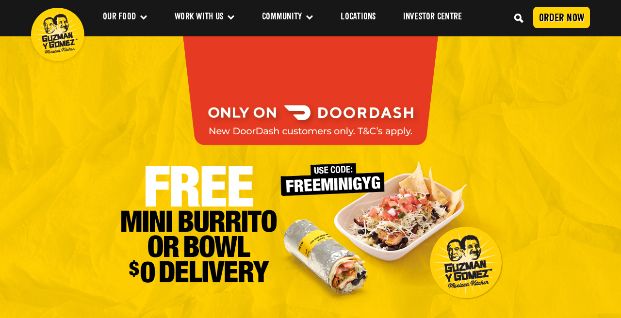

--- FILE ---
content_type: text/html; charset=UTF-8
request_url: https://www.guzmanygomez.com.au/free-mini-doordash/
body_size: 36781
content:
<!doctype html>
<html lang="en-AU">
<head>
    <meta charset="UTF-8">
    <meta http-equiv="X-UA-Compatible" content="IE=edge">
    <meta name="viewport" content="width=device-width, initial-scale=1, maximum-scale=1">
    <link rel="profile" href="http://gmpg.org/xfn/11">
    <link rel="canonical" href="https://www.guzmanygomez.com.au"/>
    <link rel="alternate" hreflang="x-default" href="https://www.guzmanygomez.com.au"/>
    
    <meta name='robots' content='index, follow, max-image-preview:large, max-snippet:-1, max-video-preview:-1' />

	<!-- This site is optimized with the Yoast SEO plugin v26.8 - https://yoast.com/product/yoast-seo-wordpress/ -->
	<title>Free Mini Burrito or Bowl on DoorDash | Guzman y Gomez</title>
	<meta name="description" content="Grab a FREE Mini Burrito or Bowl in June for all new DoorDash customers! Sign up on the DoorDash app and use code FREEMINIGYG" />
	<link rel="canonical" href="https://www.guzmanygomez.com.au/free-mini-doordash/" />
	<meta property="og:locale" content="en_US" />
	<meta property="og:type" content="article" />
	<meta property="og:title" content="Free Mini Burrito or Bowl on DoorDash | Guzman y Gomez" />
	<meta property="og:description" content="Grab a FREE Mini Burrito or Bowl in June for all new DoorDash customers! Sign up on the DoorDash app and use code FREEMINIGYG" />
	<meta property="og:url" content="https://www.guzmanygomez.com.au/free-mini-doordash/" />
	<meta property="og:site_name" content="GYG Mexican Kitchen" />
	<meta property="article:published_time" content="2023-06-18T20:00:14+00:00" />
	<meta property="og:image" content="https://www.guzmanygomez.com.au/wp-content/uploads/2023/06/1920x1005px-DoorDashFreeMiniBurrito0Delivery-BlogHeader-Jun2023.png" />
	<meta property="og:image:width" content="1920" />
	<meta property="og:image:height" content="1005" />
	<meta property="og:image:type" content="image/png" />
	<meta name="author" content="GYG Team" />
	<meta name="twitter:card" content="summary_large_image" />
	<meta name="twitter:label1" content="Written by" />
	<meta name="twitter:data1" content="GYG Team" />
	<meta name="twitter:label2" content="Est. reading time" />
	<meta name="twitter:data2" content="2 minutes" />
	<script type="application/ld+json" class="yoast-schema-graph">{"@context":"https://schema.org","@graph":[{"@type":"Article","@id":"https://www.guzmanygomez.com.au/free-mini-doordash/#article","isPartOf":{"@id":"https://www.guzmanygomez.com.au/free-mini-doordash/"},"author":{"name":"GYG Team","@id":"https://www.guzmanygomez.com.au/#/schema/person/772bce73e89bc9f6c2297ef6a5649058"},"headline":"FREE MINI BURRITO OR BOWL ON DOORDASH!","datePublished":"2023-06-18T20:00:14+00:00","mainEntityOfPage":{"@id":"https://www.guzmanygomez.com.au/free-mini-doordash/"},"wordCount":266,"commentCount":0,"publisher":{"@id":"https://www.guzmanygomez.com.au/#organization"},"image":{"@id":"https://www.guzmanygomez.com.au/free-mini-doordash/#primaryimage"},"thumbnailUrl":"https://www.guzmanygomez.com.au/wp-content/uploads/2023/06/1920x1005px-DoorDashFreeMiniBurrito0Delivery-BlogHeader-Jun2023.png","articleSection":["Delivery"],"inLanguage":"en-AU","potentialAction":[{"@type":"CommentAction","name":"Comment","target":["https://www.guzmanygomez.com.au/free-mini-doordash/#respond"]}]},{"@type":"WebPage","@id":"https://www.guzmanygomez.com.au/free-mini-doordash/","url":"https://www.guzmanygomez.com.au/free-mini-doordash/","name":"Free Mini Burrito or Bowl on DoorDash | Guzman y Gomez","isPartOf":{"@id":"https://www.guzmanygomez.com.au/#website"},"primaryImageOfPage":{"@id":"https://www.guzmanygomez.com.au/free-mini-doordash/#primaryimage"},"image":{"@id":"https://www.guzmanygomez.com.au/free-mini-doordash/#primaryimage"},"thumbnailUrl":"https://www.guzmanygomez.com.au/wp-content/uploads/2023/06/1920x1005px-DoorDashFreeMiniBurrito0Delivery-BlogHeader-Jun2023.png","datePublished":"2023-06-18T20:00:14+00:00","description":"Grab a FREE Mini Burrito or Bowl in June for all new DoorDash customers! Sign up on the DoorDash app and use code FREEMINIGYG","breadcrumb":{"@id":"https://www.guzmanygomez.com.au/free-mini-doordash/#breadcrumb"},"inLanguage":"en-AU","potentialAction":[{"@type":"ReadAction","target":["https://www.guzmanygomez.com.au/free-mini-doordash/"]}]},{"@type":"ImageObject","inLanguage":"en-AU","@id":"https://www.guzmanygomez.com.au/free-mini-doordash/#primaryimage","url":"https://www.guzmanygomez.com.au/wp-content/uploads/2023/06/1920x1005px-DoorDashFreeMiniBurrito0Delivery-BlogHeader-Jun2023.png","contentUrl":"https://www.guzmanygomez.com.au/wp-content/uploads/2023/06/1920x1005px-DoorDashFreeMiniBurrito0Delivery-BlogHeader-Jun2023.png","width":1920,"height":1005},{"@type":"BreadcrumbList","@id":"https://www.guzmanygomez.com.au/free-mini-doordash/#breadcrumb","itemListElement":[{"@type":"ListItem","position":1,"name":"Home","item":"https://www.guzmanygomez.com.au/"},{"@type":"ListItem","position":2,"name":"FREE MINI BURRITO OR BOWL ON DOORDASH!"}]},{"@type":"WebSite","@id":"https://www.guzmanygomez.com.au/#website","url":"https://www.guzmanygomez.com.au/","name":"GYG Mexican Kitchen","description":"","publisher":{"@id":"https://www.guzmanygomez.com.au/#organization"},"alternateName":"Guzman y Gomez","potentialAction":[{"@type":"SearchAction","target":{"@type":"EntryPoint","urlTemplate":"https://www.guzmanygomez.com.au/?s={search_term_string}"},"query-input":{"@type":"PropertyValueSpecification","valueRequired":true,"valueName":"search_term_string"}}],"inLanguage":"en-AU"},{"@type":"Organization","@id":"https://www.guzmanygomez.com.au/#organization","name":"Guzman y Gomez","alternateName":"GYG","url":"https://www.guzmanygomez.com.au/","logo":{"@type":"ImageObject","inLanguage":"en-AU","@id":"https://www.guzmanygomez.com.au/#/schema/logo/image/","url":"https://www.guzmanygomez.com.au/wp-content/uploads/2022/05/GYGlogo1.png","contentUrl":"https://www.guzmanygomez.com.au/wp-content/uploads/2022/05/GYGlogo1.png","width":289,"height":284,"caption":"Guzman y Gomez"},"image":{"@id":"https://www.guzmanygomez.com.au/#/schema/logo/image/"}},{"@type":"Person","@id":"https://www.guzmanygomez.com.au/#/schema/person/772bce73e89bc9f6c2297ef6a5649058","name":"GYG Team","image":{"@type":"ImageObject","inLanguage":"en-AU","@id":"https://www.guzmanygomez.com.au/#/schema/person/image/","url":"https://secure.gravatar.com/avatar/29e206d9c4f5053f6e21c6c4cd26805a7116978e7ce6d078100b1e7c64502deb?s=96&d=mm&r=g","contentUrl":"https://secure.gravatar.com/avatar/29e206d9c4f5053f6e21c6c4cd26805a7116978e7ce6d078100b1e7c64502deb?s=96&d=mm&r=g","caption":"GYG Team"},"url":"https://www.guzmanygomez.com.au/author/gyg-team/"}]}</script>
	<!-- / Yoast SEO plugin. -->


<link rel='dns-prefetch' href='//static.addtoany.com' />
<link rel='dns-prefetch' href='//www.guzmanygomez.com.au' />
<link rel='dns-prefetch' href='//player.vimeo.com' />
<link rel='dns-prefetch' href='//unpkg.com' />
<link rel='dns-prefetch' href='//maps.googleapis.com' />
<link rel='dns-prefetch' href='//assets.sitescdn.net' />
<link rel='dns-prefetch' href='//static.elfsight.com' />
<link rel='dns-prefetch' href='//cdn.jsdelivr.net' />
<link rel='dns-prefetch' href='//cdn.branch.io' />
<link rel='dns-prefetch' href='//app.sharelinktechnologies.com' />
<link rel='dns-prefetch' href='//cdn.datatables.net' />
<link rel='dns-prefetch' href='//cdn.apple-mapkit.com' />
<link rel='dns-prefetch' href='//fonts.googleapis.com' />
<link rel="alternate" type="application/rss+xml" title="GYG Mexican Kitchen &raquo; Feed" href="https://www.guzmanygomez.com.au/feed/" />
<link rel="alternate" type="application/rss+xml" title="GYG Mexican Kitchen &raquo; Comments Feed" href="https://www.guzmanygomez.com.au/comments/feed/" />
<link rel="alternate" type="application/rss+xml" title="GYG Mexican Kitchen &raquo; FREE MINI BURRITO OR BOWL ON DOORDASH! Comments Feed" href="https://www.guzmanygomez.com.au/free-mini-doordash/feed/" />
<link rel="alternate" title="oEmbed (JSON)" type="application/json+oembed" href="https://www.guzmanygomez.com.au/wp-json/oembed/1.0/embed?url=https%3A%2F%2Fwww.guzmanygomez.com.au%2Ffree-mini-doordash%2F" />
<link rel="alternate" title="oEmbed (XML)" type="text/xml+oembed" href="https://www.guzmanygomez.com.au/wp-json/oembed/1.0/embed?url=https%3A%2F%2Fwww.guzmanygomez.com.au%2Ffree-mini-doordash%2F&#038;format=xml" />
<style id='wp-img-auto-sizes-contain-inline-css' type='text/css'>
img:is([sizes=auto i],[sizes^="auto," i]){contain-intrinsic-size:3000px 1500px}
/*# sourceURL=wp-img-auto-sizes-contain-inline-css */
</style>
<style id='classic-theme-styles-inline-css' type='text/css'>
/*! This file is auto-generated */
.wp-block-button__link{color:#fff;background-color:#32373c;border-radius:9999px;box-shadow:none;text-decoration:none;padding:calc(.667em + 2px) calc(1.333em + 2px);font-size:1.125em}.wp-block-file__button{background:#32373c;color:#fff;text-decoration:none}
/*# sourceURL=/wp-includes/css/classic-themes.min.css */
</style>
<link rel='stylesheet' id='style-css' href='https://www.guzmanygomez.com.au/wp-content/themes/gyg/style.css?ver=71347' type='text/css' media='all' />
<link rel='stylesheet' id='nutritional-calculator-css' href='https://www.guzmanygomez.com.au/wp-content/themes/gyg/assets/css/nutritional-calculator.css?ver=1768808897' type='text/css' media='all' />
<link rel='stylesheet' id='fonts-css' href='https://fonts.googleapis.com/css2?family=Montserrat:ital,wght@0,400;0,500;0,600;0,700;1,400;1,500;1,600;1,700&#038;display=swap' type='text/css' media='all' />
<link rel='stylesheet' id='yext-css' href='https://assets.sitescdn.net/answers-search-bar/v1.0/answers.css' type='text/css' media='all' />
<link rel='stylesheet' id='vendors-css' href='https://www.guzmanygomez.com.au/wp-content/themes/gyg/assets/less/vendors.css?ver=1768808898' type='text/css' media='all' />
<link rel='stylesheet' id='compiled-css' href='https://www.guzmanygomez.com.au/wp-content/themes/gyg/assets/less/compiled.css?ver=1768808898' type='text/css' media='all' />
<link rel='stylesheet' id='dataTables-bootstrap-css' href='https://cdn.datatables.net/2.1.3/css/dataTables.dataTables.min.css' type='text/css' media='all' />
<script type="text/javascript" id="addtoany-core-js-before">
/* <![CDATA[ */
window.a2a_config=window.a2a_config||{};a2a_config.callbacks=[];a2a_config.overlays=[];a2a_config.templates={};a2a_localize = {
	Share: "Share",
	Save: "Save",
	Subscribe: "Subscribe",
	Email: "Email",
	Bookmark: "Bookmark",
	ShowAll: "Show All",
	ShowLess: "Show less",
	FindServices: "Find service(s)",
	FindAnyServiceToAddTo: "Instantly find any service to add to",
	PoweredBy: "Powered by",
	ShareViaEmail: "Share via email",
	SubscribeViaEmail: "Subscribe via email",
	BookmarkInYourBrowser: "Bookmark in your browser",
	BookmarkInstructions: "Press Ctrl+D or \u2318+D to bookmark this page",
	AddToYourFavorites: "Add to your favourites",
	SendFromWebOrProgram: "Send from any email address or email program",
	EmailProgram: "Email program",
	More: "More&#8230;",
	ThanksForSharing: "Thanks for sharing!",
	ThanksForFollowing: "Thanks for following!"
};


//# sourceURL=addtoany-core-js-before
/* ]]> */
</script>
<script type="text/javascript" defer src="https://static.addtoany.com/menu/page.js" id="addtoany-core-js"></script>
<script type="text/javascript" src="https://www.guzmanygomez.com.au/wp-includes/js/jquery/jquery.min.js?ver=3.7.1" id="jquery-core-js"></script>
<script type="text/javascript" src="https://www.guzmanygomez.com.au/wp-includes/js/jquery/jquery-migrate.min.js?ver=3.4.1" id="jquery-migrate-js"></script>
<script type="text/javascript" id="jquery-js-after">
/* <![CDATA[ */
      jQuery( document ).ready(function() {
      jQuery(".gyg-share-price-feed-ajax").each(function(i,e){
          console.log(e);
          var $this = jQuery(this);
          var setting = $this.data("settings");
          var sharedata = $this.data("sharedata");
          
          jQuery.ajax({
                  url: "/wp-admin/admin-ajax.php",
                  type: "POST",
                  data: {
                      share_link_id: setting,
                      sharedata: sharedata,
                      action: "gyg_share_price_shortcode_ajax_content"
                  },
                  success: function(data) {         
                      jQuery(".gyg-share-price-feed-ajax").empty().append(data);
                      console.log("Operators updated");
                  }
              });

          var gyg_share_price_update_operators = function() {
              jQuery.ajax({
                  url: "/wp-admin/admin-ajax.php",
                  type: "POST",
                  data: {
                      share_link_id: setting,
                      sharedata: sharedata,
                      action: "gyg_share_price_shortcode_ajax_content"
                  },
                  success: function(data) {         
                      jQuery(".gyg-share-price-feed-ajax").empty().append(data);
                      console.log("Operators updated");
                  }
              });
          }
          setInterval(gyg_share_price_update_operators.bind(null,setting, sharedata), 600000);
      })
      });
      
//# sourceURL=jquery-js-after
/* ]]> */
</script>
<script type="text/javascript" defer src="https://www.guzmanygomez.com.au/wp-content/plugins/add-to-any/addtoany.min.js?ver=1.1" id="addtoany-jquery-js"></script>
<link rel="https://api.w.org/" href="https://www.guzmanygomez.com.au/wp-json/" /><link rel="alternate" title="JSON" type="application/json" href="https://www.guzmanygomez.com.au/wp-json/wp/v2/posts/6422" /><link rel="EditURI" type="application/rsd+xml" title="RSD" href="https://www.guzmanygomez.com.au/xmlrpc.php?rsd" />
<meta name="generator" content="WordPress 6.9" />
<link rel='shortlink' href='https://www.guzmanygomez.com.au/?p=6422' />
<link rel="pingback" href="https://www.guzmanygomez.com.au/xmlrpc.php"><link rel="icon" href="https://www.guzmanygomez.com.au/wp-content/uploads/2022/03/favicon-guzmanygomez.png" sizes="32x32" />
<link rel="icon" href="https://www.guzmanygomez.com.au/wp-content/uploads/2022/03/favicon-guzmanygomez.png" sizes="192x192" />
<link rel="apple-touch-icon" href="https://www.guzmanygomez.com.au/wp-content/uploads/2022/03/favicon-guzmanygomez.png" />
<meta name="msapplication-TileImage" content="https://www.guzmanygomez.com.au/wp-content/uploads/2022/03/favicon-guzmanygomez.png" />

        <script>
        function initAnswers() {
            ANSWERS.init({
                apiKey: "232bf933523894994061229703ee38c3",
                experienceKey: "gyg-answers",
                experienceVersion: "PRODUCTION",
                locale: "en", // e.g. en
                businessId: "2196892",
                templateBundle: TemplateBundle.default,
                onReady: function() {
                    ANSWERS.addComponent("SearchBar", {
                        container: ".search_form",
                        name: "search-bar", //Must be unique for every search bar on the same page
                        redirectUrl: "https://www.guzmanygomez.com.au/search/",
                        placeholderText: "Enter your search",
                    });
                },
            });
        }
    </script>
    <script
            src="https://assets.sitescdn.net/answers-search-bar/v1.0/answers.min.js"
            onload="ANSWERS.domReady(initAnswers)"
            async
            defer
    ></script>
    <style id='global-styles-inline-css' type='text/css'>
:root{--wp--preset--aspect-ratio--square: 1;--wp--preset--aspect-ratio--4-3: 4/3;--wp--preset--aspect-ratio--3-4: 3/4;--wp--preset--aspect-ratio--3-2: 3/2;--wp--preset--aspect-ratio--2-3: 2/3;--wp--preset--aspect-ratio--16-9: 16/9;--wp--preset--aspect-ratio--9-16: 9/16;--wp--preset--color--black: #000000;--wp--preset--color--cyan-bluish-gray: #abb8c3;--wp--preset--color--white: #FFF;--wp--preset--color--pale-pink: #f78da7;--wp--preset--color--vivid-red: #cf2e2e;--wp--preset--color--luminous-vivid-orange: #ff6900;--wp--preset--color--luminous-vivid-amber: #fcb900;--wp--preset--color--light-green-cyan: #7bdcb5;--wp--preset--color--vivid-green-cyan: #00d084;--wp--preset--color--pale-cyan-blue: #8ed1fc;--wp--preset--color--vivid-cyan-blue: #0693e3;--wp--preset--color--vivid-purple: #9b51e0;--wp--preset--color--primary: #0073a8;--wp--preset--color--secondary: #005075;--wp--preset--color--dark-gray: #111;--wp--preset--color--light-gray: #767676;--wp--preset--gradient--vivid-cyan-blue-to-vivid-purple: linear-gradient(135deg,rgb(6,147,227) 0%,rgb(155,81,224) 100%);--wp--preset--gradient--light-green-cyan-to-vivid-green-cyan: linear-gradient(135deg,rgb(122,220,180) 0%,rgb(0,208,130) 100%);--wp--preset--gradient--luminous-vivid-amber-to-luminous-vivid-orange: linear-gradient(135deg,rgb(252,185,0) 0%,rgb(255,105,0) 100%);--wp--preset--gradient--luminous-vivid-orange-to-vivid-red: linear-gradient(135deg,rgb(255,105,0) 0%,rgb(207,46,46) 100%);--wp--preset--gradient--very-light-gray-to-cyan-bluish-gray: linear-gradient(135deg,rgb(238,238,238) 0%,rgb(169,184,195) 100%);--wp--preset--gradient--cool-to-warm-spectrum: linear-gradient(135deg,rgb(74,234,220) 0%,rgb(151,120,209) 20%,rgb(207,42,186) 40%,rgb(238,44,130) 60%,rgb(251,105,98) 80%,rgb(254,248,76) 100%);--wp--preset--gradient--blush-light-purple: linear-gradient(135deg,rgb(255,206,236) 0%,rgb(152,150,240) 100%);--wp--preset--gradient--blush-bordeaux: linear-gradient(135deg,rgb(254,205,165) 0%,rgb(254,45,45) 50%,rgb(107,0,62) 100%);--wp--preset--gradient--luminous-dusk: linear-gradient(135deg,rgb(255,203,112) 0%,rgb(199,81,192) 50%,rgb(65,88,208) 100%);--wp--preset--gradient--pale-ocean: linear-gradient(135deg,rgb(255,245,203) 0%,rgb(182,227,212) 50%,rgb(51,167,181) 100%);--wp--preset--gradient--electric-grass: linear-gradient(135deg,rgb(202,248,128) 0%,rgb(113,206,126) 100%);--wp--preset--gradient--midnight: linear-gradient(135deg,rgb(2,3,129) 0%,rgb(40,116,252) 100%);--wp--preset--font-size--small: 19.5px;--wp--preset--font-size--medium: 20px;--wp--preset--font-size--large: 36.5px;--wp--preset--font-size--x-large: 42px;--wp--preset--font-size--normal: 22px;--wp--preset--font-size--huge: 49.5px;--wp--preset--spacing--20: 0.44rem;--wp--preset--spacing--30: 0.67rem;--wp--preset--spacing--40: 1rem;--wp--preset--spacing--50: 1.5rem;--wp--preset--spacing--60: 2.25rem;--wp--preset--spacing--70: 3.38rem;--wp--preset--spacing--80: 5.06rem;--wp--preset--shadow--natural: 6px 6px 9px rgba(0, 0, 0, 0.2);--wp--preset--shadow--deep: 12px 12px 50px rgba(0, 0, 0, 0.4);--wp--preset--shadow--sharp: 6px 6px 0px rgba(0, 0, 0, 0.2);--wp--preset--shadow--outlined: 6px 6px 0px -3px rgb(255, 255, 255), 6px 6px rgb(0, 0, 0);--wp--preset--shadow--crisp: 6px 6px 0px rgb(0, 0, 0);}:where(.is-layout-flex){gap: 0.5em;}:where(.is-layout-grid){gap: 0.5em;}body .is-layout-flex{display: flex;}.is-layout-flex{flex-wrap: wrap;align-items: center;}.is-layout-flex > :is(*, div){margin: 0;}body .is-layout-grid{display: grid;}.is-layout-grid > :is(*, div){margin: 0;}:where(.wp-block-columns.is-layout-flex){gap: 2em;}:where(.wp-block-columns.is-layout-grid){gap: 2em;}:where(.wp-block-post-template.is-layout-flex){gap: 1.25em;}:where(.wp-block-post-template.is-layout-grid){gap: 1.25em;}.has-black-color{color: var(--wp--preset--color--black) !important;}.has-cyan-bluish-gray-color{color: var(--wp--preset--color--cyan-bluish-gray) !important;}.has-white-color{color: var(--wp--preset--color--white) !important;}.has-pale-pink-color{color: var(--wp--preset--color--pale-pink) !important;}.has-vivid-red-color{color: var(--wp--preset--color--vivid-red) !important;}.has-luminous-vivid-orange-color{color: var(--wp--preset--color--luminous-vivid-orange) !important;}.has-luminous-vivid-amber-color{color: var(--wp--preset--color--luminous-vivid-amber) !important;}.has-light-green-cyan-color{color: var(--wp--preset--color--light-green-cyan) !important;}.has-vivid-green-cyan-color{color: var(--wp--preset--color--vivid-green-cyan) !important;}.has-pale-cyan-blue-color{color: var(--wp--preset--color--pale-cyan-blue) !important;}.has-vivid-cyan-blue-color{color: var(--wp--preset--color--vivid-cyan-blue) !important;}.has-vivid-purple-color{color: var(--wp--preset--color--vivid-purple) !important;}.has-black-background-color{background-color: var(--wp--preset--color--black) !important;}.has-cyan-bluish-gray-background-color{background-color: var(--wp--preset--color--cyan-bluish-gray) !important;}.has-white-background-color{background-color: var(--wp--preset--color--white) !important;}.has-pale-pink-background-color{background-color: var(--wp--preset--color--pale-pink) !important;}.has-vivid-red-background-color{background-color: var(--wp--preset--color--vivid-red) !important;}.has-luminous-vivid-orange-background-color{background-color: var(--wp--preset--color--luminous-vivid-orange) !important;}.has-luminous-vivid-amber-background-color{background-color: var(--wp--preset--color--luminous-vivid-amber) !important;}.has-light-green-cyan-background-color{background-color: var(--wp--preset--color--light-green-cyan) !important;}.has-vivid-green-cyan-background-color{background-color: var(--wp--preset--color--vivid-green-cyan) !important;}.has-pale-cyan-blue-background-color{background-color: var(--wp--preset--color--pale-cyan-blue) !important;}.has-vivid-cyan-blue-background-color{background-color: var(--wp--preset--color--vivid-cyan-blue) !important;}.has-vivid-purple-background-color{background-color: var(--wp--preset--color--vivid-purple) !important;}.has-black-border-color{border-color: var(--wp--preset--color--black) !important;}.has-cyan-bluish-gray-border-color{border-color: var(--wp--preset--color--cyan-bluish-gray) !important;}.has-white-border-color{border-color: var(--wp--preset--color--white) !important;}.has-pale-pink-border-color{border-color: var(--wp--preset--color--pale-pink) !important;}.has-vivid-red-border-color{border-color: var(--wp--preset--color--vivid-red) !important;}.has-luminous-vivid-orange-border-color{border-color: var(--wp--preset--color--luminous-vivid-orange) !important;}.has-luminous-vivid-amber-border-color{border-color: var(--wp--preset--color--luminous-vivid-amber) !important;}.has-light-green-cyan-border-color{border-color: var(--wp--preset--color--light-green-cyan) !important;}.has-vivid-green-cyan-border-color{border-color: var(--wp--preset--color--vivid-green-cyan) !important;}.has-pale-cyan-blue-border-color{border-color: var(--wp--preset--color--pale-cyan-blue) !important;}.has-vivid-cyan-blue-border-color{border-color: var(--wp--preset--color--vivid-cyan-blue) !important;}.has-vivid-purple-border-color{border-color: var(--wp--preset--color--vivid-purple) !important;}.has-vivid-cyan-blue-to-vivid-purple-gradient-background{background: var(--wp--preset--gradient--vivid-cyan-blue-to-vivid-purple) !important;}.has-light-green-cyan-to-vivid-green-cyan-gradient-background{background: var(--wp--preset--gradient--light-green-cyan-to-vivid-green-cyan) !important;}.has-luminous-vivid-amber-to-luminous-vivid-orange-gradient-background{background: var(--wp--preset--gradient--luminous-vivid-amber-to-luminous-vivid-orange) !important;}.has-luminous-vivid-orange-to-vivid-red-gradient-background{background: var(--wp--preset--gradient--luminous-vivid-orange-to-vivid-red) !important;}.has-very-light-gray-to-cyan-bluish-gray-gradient-background{background: var(--wp--preset--gradient--very-light-gray-to-cyan-bluish-gray) !important;}.has-cool-to-warm-spectrum-gradient-background{background: var(--wp--preset--gradient--cool-to-warm-spectrum) !important;}.has-blush-light-purple-gradient-background{background: var(--wp--preset--gradient--blush-light-purple) !important;}.has-blush-bordeaux-gradient-background{background: var(--wp--preset--gradient--blush-bordeaux) !important;}.has-luminous-dusk-gradient-background{background: var(--wp--preset--gradient--luminous-dusk) !important;}.has-pale-ocean-gradient-background{background: var(--wp--preset--gradient--pale-ocean) !important;}.has-electric-grass-gradient-background{background: var(--wp--preset--gradient--electric-grass) !important;}.has-midnight-gradient-background{background: var(--wp--preset--gradient--midnight) !important;}.has-small-font-size{font-size: var(--wp--preset--font-size--small) !important;}.has-medium-font-size{font-size: var(--wp--preset--font-size--medium) !important;}.has-large-font-size{font-size: var(--wp--preset--font-size--large) !important;}.has-x-large-font-size{font-size: var(--wp--preset--font-size--x-large) !important;}
/*# sourceURL=global-styles-inline-css */
</style>
</head>

<script>
    // Locations API
    var globalLocationsAPI = 'https://api-external.prod.apps.gyg.com.au/prod/store'
</script>
<body class="wp-singular post-template-default single single-post postid-6422 single-format-standard wp-embed-responsive wp-theme-gyg singular image-filters-enabled">
    <script type="text/javascript">
        var utag_data = {
            page_name: 'FREE MINI BURRITO OR BOWL ON DOORDASH!'
        }
    </script>
    <script type="text/javascript">
    (function(a,b,c,d){
    a='https://tags.tiqcdn.com/utag/gyg/ts-web/prod/utag.js';
    b=document;c='script';d=b.createElement(c);d.src=a;d.type='text/java'+c;d.async=true;
    a=b.getElementsByTagName(c)[0];a.parentNode.insertBefore(d,a);
    })();
</script>


<!-- Start of guzmanygomez Zendesk Widget script -->
<script id="ze-snippet" src="https://static.zdassets.com/ekr/snippet.js?key=a91f7232-ef8c-430a-97a3-577c8bd94719"> </script>
<!-- End of guzmanygomez Zendesk Widget script -->

<a href="/" class="logo-primary test" title="Guzman Y Gomez">
    <svg xmlns="http://www.w3.org/2000/svg" width="180" height="180" viewBox="0 0 180 180">
        <g fill="none" fill-rule="evenodd">
            <g fill="#FFD204">
                <path d="M178.472 77.481c6.845 49.154-27.363 94.564-76.404 101.427C53.026 185.771 7.723 151.484.87 102.331-5.97 53.174 28.234 7.764 77.278.901c49.039-6.861 94.348 27.423 101.194 76.58" transform="translate(-469 -334) translate(469 334)"/>
            </g>
            <path fill="#FFECA9" d="M86.822 71.779L88.725 8.873 91.62 71.743 109.742 11.47 96.274 72.948 129.377 19.422 100.449 75.314 146.281 32.182 103.871 78.691 159.303 48.885 106.317 82.828 167.566 68.385 107.589 87.453 170.493 89.36 107.629 92.263 167.896 110.379 106.417 96.906 159.943 130.014 104.05 101.087 147.186 146.914 100.683 104.508 130.486 159.942 96.538 106.941 110.98 168.2 91.913 108.224 90.005 171.127 87.109 108.263 68.99 168.534 82.464 107.055 49.358 160.581 78.283 104.686 32.454 147.817 74.861 101.312 19.432 131.12 72.426 97.176 11.166 111.618 71.146 92.547 8.239 90.642 71.109 87.744 10.839 69.621 72.318 83.101 18.792 49.989 74.685 78.918 31.55 33.088 78.053 75.492 48.252 20.063 82.194 73.062 67.753 11.807z" transform="translate(-469 -334) translate(469 334)"/>
            <path fill="#231F20" d="M53.855 92.877l.178-.26-.105-.082-.096.016-17.582 2.586-.123.172.247.21-.177.263.248.21-.183.265.248.216-.18.261.247.214-.177.264.247.215-.182.272.244.195-.174.272.242.199-.183.258.248.205-.178.265.248.21-.18.271.248.202-.186.258.287.224 1.5 10.78c-.07.015-.158.03-.211.044l-.034.047.245.196-.16.246.014.05.21.177-.134.194.02.12.182.147-.115.163.04.19.14.121-.084.137.053.255.101.084-.062.091.062.308.06.046-.04.055.082.385.025.021-.017.024.158.754.228 1.606.166.12.14-.02.147-.169.183.127.155-.026.135-.158.169.117.18-.024.132-.154.155.114.202-.031.124-.138.135.1.23-.033.108-.126.13.094.244-.035.099-.114.113.08.27-.038.09-.098.095.074.299-.04.078-.091.085.066.32-.044.063-.08.081.058.34-.048.057-.068.062.05.312-.045s-.081-.592-.115-.81c.569-.124 5.488-1.18 6.139-1.32l.118.857.194-.224.265.188.21-.243.26.188.216-.245.256.19.217-.248.253.19.214-.245.26.19.219-.245.253.183.222-.243.26.192.193-.25.268.192.21-.248.24.192.214-.246.25.19.22-.247.203.148-.18-1.296.273-.062-.836-3.978s-.299-2.163-.383-2.747c.104-.01.276-.03.276-.03l-.577-5.154-9.22 1.05.582 5.16 3.836-.439.299 2.125c-.566.124-5.489 1.187-6.139 1.323L42.158 99.51c.622-.09 10.687-1.573 12.496-1.84l-.14-.118.18-.27-.248-.195.18-.275-.242-.2.175-.269-.245-.193.18-.268-.245-.211.177-.269-.242-.193.178-.266-.242-.197.174-.265-.242-.198.18-.27-.247-.199.177-.27-.245-.203.186-.256-.248-.209zM55.557 119.943l-.037-.063-.339-.126-.089.037-.054-.094-.275-.102-.118.058-.074-.126-.22-.085-.156.069-.094-.168-.17-.065-.177.092-.12-.204-.112-.043-.224.102-.14-.242-.066-.023-.258.12-.14-.27-.003-.004-.298.132-.158-.272-.28.134-.164-.279-.295.137-.07-.137-3.272 8.308-.607.102c-.207-.294-4.414-6.209-5.042-7.075l-.034.156-.33-.045-.066.309-.323-.042-.075.302-.321-.043-.066.307-.327-.047-.08.319-.315-.05h-.003l-.066.308-.307-.048-.017.011-.069.3-.297-.05-.024.018-.065.293-.293-.045-.037.027-.06.272-.287-.032-.054.033-.06.272-.267-.048v.003l7.283 10.215s.303-.209.315-.214c.128.783 1 5.958 1.178 7.046l.117-.136.267.19.217-.241.258.184.221-.236.258.18.224-.24.26.188.218-.247.26.19.227-.248.238.174.046-.012.184-.217.22.15.089-.01.163-.191.187.133.137-.017.146-.174.164.12.183-.032.135-.142.14.102.012-.005s-1.078-6.438-1.241-7.397c.037.02.436.167.436.167l4.57-11.638-.163-.057-.054.022zM73.708 107.637l.011.07.295.13c0-.035-.144.131-.147.15l.212.195-.167.229c0 .017.003.04.006.06l.207.189-.167.227c.002.018 0 .037.005.064l.21.187-.167.223c.006.022.002.05.006.072l.206.19-.167.22.009.075.207.188-.168.213c.006.027.003.049.009.08l.201.185-.164.215c.008.036.006.06.011.08l.04.036 15.674-1.526-.06-.063.19-.262-.235-.21.193-.26-.247-.206.201-.258-.24-.207.195-.26-.238-.224.192-.252-.235-.21.196-.255-.242-.202.196-.26-.24-.21.198-.255-.241-.207.195-.266-.238-.214.196-.244-.074-.064-9.93.964 7.589-11.707.96-.199s-.162-.768-.208-.965l.448-.685s-.352-.222-.561-.363l-.137-.086c-.003-.041-.034-.184-.042-.245l-.184-.132.113-.194c-.012-.044-.017-.085-.026-.13l-.195-.137.124-.215c-.014-.034-.022-.078-.028-.114l-.201-.135.127-.235c-.01-.03-.014-.058-.022-.092l-.216-.143.133-.237c-.005-.03-.011-.05-.02-.078l-.218-.146.082-.16-.29.065-15.145 3.214-.065.1.26.202-.175.269.26.199-.173.27.259.202-.17.274.258.2-.173.267.26.203-.172.268.264.208-.162.26.003.018.247.181-.16.245.012.053.233.172-.145.216.008.074.216.162-.133.21.02.107.184.14 8.189-1.736-7.69 11.86.568.368M78.054 117.33l.182-.27-.247-.19.177-.268-.247-.197.185-.27-.247-.195.183-.272-.25-.2.182-.262-.244-.203.183-.26-.25-.193.18-.275-.245-.2.183-.26-.248-.184.177-.281-.239-.185.18-.268-.12-.08-.23.03-17.722 2.616.172.137-.138.21.02.112.182.154-.132.205.02.12.183.162-.135.205.017.119.185.158-.135.2.017.122.183.16-.127.197.011.12.186.158-.132.198.017.122.18.154-.127.203.011.123.183.157-.132.192.02.127.182.152-.129.194.017.126.182.163-.134.194.014.125.185.147-.132.192.003.028s.168-.025.275-.035l1.497 10.78c-.106.026-.26.061-.26.061l.794 3.804.22 1.563.196.13.205-.247.267.181.202-.252.267.178.208-.251.259.184.207-.254.264.188.203-.252.266.178.214-.25.261.182.197-.248.264.18.202-.251.25.185.205-.254.25.188.22-.25.26.178.197-.236-.081-.561c.57-.118 5.48-1.179 6.135-1.315l.121.896.149.097.073-.01.174-.22.233.16.05-.004.19-.232.252.17.02-.002.193-.244.265.176.002-.003.205-.249.261.18.206-.253.267.176.202-.26.264.182.208-.257.267.18.19-.257.276.177.191-.247.256.176.196-.255.262.175.196-.24-.154-1.094c.098-.023.272-.058.272-.058l-.837-4.003s-.292-2.146-.376-2.729c.064-.005.14-.015.208-.022l.058-.097-.01-.113-.195-.15.152-.227-.011-.083-.202-.158.157-.238-.003-.05-.222-.175.171-.26-.002-.021-.233-.203.176-.269-.247-.193.183-.268-.242-.194.177-.264-.247-.202.183-.27-.242-.195.177-.273-.253-.207.183-.255-.242-.204.177-.26-.244-.192.087-.123-8.821 1.008-.152.224.009.067.216.188-.169.245.009.036.228.194-.18.26v.009l.244.21-.183.263.248.208-.18.267.253.212-.18.265.247.217-.18.269.242.2-.183.267.25.201-.182.252.25.213-.189.258.253.213-.18.271.18.143c.778-.089 3.088-.357 3.565-.408l.295 2.128c-.567.122-5.478 1.188-6.127 1.319l-1.452-10.45c.643-.093 11.552-1.708 12.658-1.867l-.177-.157.183-.265-.247-.195zM72.488 109.383c.003 0-1.928-16.214-1.928-16.214l-.046.005-.18.21-.24-.162-.046.002-.194.23-.275-.174-.015-.001-.197.241-.28-.177-.203.246-.278-.182-.202.25-.276-.18-.2.246-.274-.18-.203.248-.266-.184-.217.252-.27-.177-.196.242-.275-.181-.197.25-.116-.076.018.141s1.545 12.954 1.618 13.585c-.553.119-4.794.996-5.436 1.125-.113-.716-2.307-14.013-2.34-14.218l-.008-.005-.113.015-.147.193-.2-.135-.13.018-.145.178-.194-.122-.145.022-.141.172-.174-.119-.16.021-.138.163-.168-.119-.171.028-.122.155-.165-.108-.19.025-.125.152-.15-.107-.194.031-.11.14-.151-.099-.214.037-.099.13-.147-.096-.22.035-.09.125-.124-.09-.223.035-.087.114-.119-.077-.07.003 2.878 17.492s.524-.076.677-.106l.313 1.434 13.88-2.867-.4-1.835zM90.003 107.758l-.006-.023.006.023zM115.5 95.5c.127-.623.486-2.38.714-3.505.543 1.022 1.41 2.65 1.741 3.268-.65.064-1.86.181-2.455.237zm22.412-13.106l-.113.016-.141.187-.195-.133-.119.022-.147.185-.192-.135-.124.017-.141.188-.207-.137-.115.02-.15.19-.193-.139-.112.022-.153.192-.2-.141-.105.016-.145.194-.211-.137-.1.014-.155.195-.206-.14-.09.01-.15.202-.22-.147-.086.02-.146.195-.22-.142-.086.01-.144.207-.166-.123c.062.436 1 6.634 1.42 9.423-1.344-2.634-4.605-9.045-4.789-9.408l-.02-.005c-.022.004-.05.02-.087.042l-.09.237-.235-.071-.088.041-.088.24-.234-.072c-.031.02-.062.039-.096.053l-.08.224-.229-.063-.115.057-.08.224-.214-.07c-.042.018-.076.039-.116.058l-.068.213-.223-.06c-.037.018-.082.04-.119.063l-.07.2-.212-.059c-.046.025-.09.045-.13.069l-.057.197-.186-.07c-.057.024-.099.048-.142.07l-.062.195-.192-.063c-.056.03-.088.054-.102.056-.005 0-.082.191-.082.191l-.099-.17c-.514.062-1.93.227-1.93.227s1.654 14.392 1.882 16.326c-.04-.069-8.56-16.062-8.966-16.815l-.082.227-.263-.077c-.014.011-.034.015-.048.028l-.093.253-.25-.07c-.025.015-.056.03-.084.046l-.076.23-.232-.065c-.037.018-.065.04-.102.06l-.068.208-.2-.064c-.04.02-.076.044-.12.062l-.06.199-.196-.059c-.054.032-.187.24-.187.24l-.15-.124-2.362-.494-3.894 19.15.373.078.02-.174.155.21.088.017.226-.136.161.211.068.015.24-.14.172.228.043.008.251-.15.181.246.031.002.263-.16.192.255.011.001.258-.172.195.26.271-.172.187.257.27-.175.187.258.274-.167.2.26.227-.15c.19-.907.896-4.394.978-4.813.5-.052 5.692-.56 5.77-.57l2.295 4.299.136-.077.034-.115.133.026c.065-.031.135-.072.214-.12l.049-.15.172.04c.054-.032.113-.068.172-.096l.06-.193.22.037c.045-.014.082-.042.127-.065l.062-.223.243.053c.023-.011.049-.023.077-.04l.06-.251.279.066c.011-.006.02-.012.028-.012l.085-.295.294.074.096-.313.294.074.076-.305.277.085.065-.294.006.269s.618-.283.635-.293c.003.049.11.917.122 1.021l.085-.101.124.088.263-.03.096-.11.122.08.26-.022.101-.115.107.086.278-.031.087-.108.107.084.272-.033.099-.107.104.084.271-.028.097-.112.107.081.277-.028.09-.104.108.084.283-.042.087-.095.105.077.277-.031.082-.099.104.075.283-.035.084-.094.094.076.101-.013-1.011-8.785c1.161 2.282 4.304 8.47 4.307 8.48l.113.007c.262-.14 1.11-.576 1.526-.789.005.046.042.278.065.425l.155.094.203-.25.275.178.197-.253.277.176.198-.252.269.179.209-.254.271.181.212-.257.263.176.204-.251.268.18.206-.258.263.18.212-.25.257.182.215-.26.257.183.121-.145-2.792-18.58zM139.828 121.26c.424-1.019 4.256-10.249 4.394-10.576.208-.043.904-.194.904-.194s-.241-1.127-.282-1.308c.06-.132.326-.776.326-.776s-.08-.037-.182-.075l.006.027-.017-.035c-.015-.001-.029-.014-.046-.017l.005.062-.028-.075c-.015-.006-.03-.011-.047-.014l.012.103-.049-.122c-.011-.007-.026-.01-.037-.013l-.03.162-.057-.176-.02.194-.138-.082.092-.162-.006-.002c-.005-.04-.02-.109-.04-.198l-.156-.106.092-.176c-.008-.051-.023-.115-.037-.172l-.167-.122.103-.2c-.011-.046-.02-.095-.028-.148l-.19-.13.115-.21c-.012-.043-.018-.08-.023-.122l-.208-.137.127-.228c-.006-.032-.008-.07-.017-.094l-.216-.142.075-.15-.294.065-13.2 2.794.218.181-.176.273.257.209-.176.271.254.207-.179.276.26.203-.183.268.263.21-.185.273.263.21-.179.27.254.2-.18.277.266.2-.187.254.256.206-.176.27.257.213-.159.24c1.354-.287 6.226-1.32 7.22-1.529-.47 1.132-3.955 9.53-4.114 9.903-.274.03-1.164.118-1.164.118s.202 1.992.22 2.158c-.059.129-.367.869-.367.869s.415.17.467.198c.034.31.153 1.502.153 1.502s2.656-.252 2.832-.274c.132.058.959.4.959.4s.182-.436.216-.51c.395-.042 8.144-.803 9.208-.913l-.118-.103.198-.259-.242-.23.202-.255-.24-.211.194-.257v-.002l-.239-.21.193-.251-.003-.015-.233-.206.19-.248-.003-.025-.23-.197.186-.25-.002-.035-.222-.196.178-.229-.005-.04-.22-.204.183-.224-.01-.052-.219-.184.18-.228-.003-.068-.214-.182.167-.215-.005-.067-.107-.095c-.746.074-5.73.57-6.69.66M113.736 110.282l-.02.003-.187.232-.253-.166-.026.003-.184.231-.247-.17-.031.01-.18.224-.246-.165-.043.01-.181.226-.245-.162-.045.007-.176.223-.23-.163-.054.008-.179.222-.235-.155-.051.003-.165.217-.233-.159-.065.013-.174.213-.218-.154-.065.013-.165.21-.224-.149-.08.011-.153.205-.224-.152-.063.01.162 1.047-2.473-.198s-.829 9.942-.999 12.036l-6.155-11.983-.008.038-.088-.02-.247.127-.025.01-.037.127-.154-.025c-.054.032-.12.058-.19.099l-.045.173-.216-.04c-.037.019-.083.04-.122.061l-.063.229-.272-.061-.046.027-.065.27-.324-.05-.07.296-.315-.058-.066.298-.298-.073-.068.3-.312-.067-.051.286-.017-.26-.205.09.148-.163-.193.098-.034-.016-1.176.134 2.087 18.04.128.078.144-.01.148-.175.202.134.11-.015.168-.192.213.15.085-.012.168-.205.235.158.051-.002.179-.225.247.175.023-.004.19-.236.258.181.216-.252.275.183.193-.253.267.183.185-.247.25.18.21-.243.24.184.208-.252.071.054c-.105-.86-.468-4.077-.695-5.992 1.081 2.096 3.122 6.082 3.122 6.082l2.107-1.073c.193.017 3.61.296 3.61.296s.458-5.505.733-8.86c.44 2.907 1.113 7.37 1.26 8.327l.125.09.213-.255.262.183.224-.248.258.177.2-.248.269.181.201-.25.256.187.204-.25.258.183.216-.254.273.18.198-.248.253.177.196-.244.25.185.207-.253.241.187.21-.248.148.107-2.876-18.922-.008-.005z" transform="translate(-469 -334) translate(469 334)"/>
            <path fill="#231F20" d="M106.23 86.831l-.06.078-.104-.068-.273.041-.08.11-.118-.075-.257.033-.096.129-.138-.09-.217.03-.102.133-.14-.092-.21.026-.104.15-.166-.103-.172.02-.113.162-.18-.113-.159.022-.127.17-.194-.12-.133.021-.138.186-.197-.135-.11.013-.153.201-.209-.143-.081.013-.153.21-.237-.152-.062.01-.04.055c-.002.014.11.75.144.975l-.318.223-.218-.24-.259.192-.212-.234-.254.196-.23-.24-.255.192-.217-.238-.251.202-.18-.2c-.063.724-.968 11.652-.968 11.652l-5.964-11.674-.29.15-.037.095-.096-.027c-.068.031-.156.075-.26.133l-.042.116-.13-.028c-.07.038-.146.075-.228.119l-.048.144-.158-.04c-.065.03-.121.064-.181.099l-.053.164-.192-.043c-.051.029-.102.054-.155.083l-.048.183-.218-.049c-.033.02-.084.041-.124.06l-.05.212-.23-.064c-.024.014-.053.028-.078.04l-.065.236-.265-.07c-.017.01-.037.02-.05.03l-.054.246-.096-.218-.068.11s-.04-.004-.045 0c-.116.011-1.165.133-1.165.133l2.008 17.378.265.195.22-.236.263.196.22-.233.257.2.217-.238.254.198.223-.24.256.204.232-.241.242.195.02-.005.212-.224.222.171.06-.004.197-.207.2.157h.046v-.003l.05-.008.017-.014.158-.169.141.108-.003-.01.01.014.033.03.034-.003-.006-.054.025.051.051-.003v-.07l.07.03.122-.135.062.054.07.056.004-.017-.009-.056.02.044.04-.057.005.107.084-.01-.693-6.012 3.013 5.892.028-.016.2-.21.082.066c.454-.232 1.272-.653 1.596-.823l.023-.297.197.236c.003.003.012.006.018.003l.256-.174.18.21c.026.005.04.01.06.008l.231-.16.164.194c.034-.001.07.004.11.011l.2-.142.144.168c.048.003.102.01.155.011l.178-.115.119.14c.076.005.14.014.203.019l.138-.105.11.125.248.021.11-.078.076.091c.11.007.206.015.297.026l.087-.059.065.071c.169.013.276.023.276.023l.706-8.564 1.232 8.159.088.056.014-.004.197-.238.257.17h.014l.21-.245.245.173.022-.009.206-.23.243.166.036-.002.178-.234.248.169.037-.007.183-.225.229.16.04-.003.186-.228.234.161.05-.007.19-.225.236.162.057-.012.172-.217.226.155.059-.009.164-.206.208.151.065-.007.178-.213.042.03-2.784-18.444zM129.606 111.453l-.084-.103.084-.26-.18-.191.084-.26-.183-.196.087-.253-.18-.197.087-.262-.186-.191.085-.265-.18-.202.087-.25-.186-.202.084-.24-.25.05s-10.163 2.092-10.2 2.092c-.033.007-3.223.365-3.223.365l2.15 17.989s1.267-.142 1.7-.195c.029.124.137.614.137.614l13.06-2.683.066-.203-.177-.193.075-.261-.18-.208.078-.26-.185-.2.087-.25-.183-.192.087-.256-.186-.195.09-.264-.186-.195.076-.262-.184-.203.09-.249-.188-.201.084-.25-.18-.197.084-.252-.186-.204.023-.068c-1.18.244-8.936 1.835-9.63 1.975-.068-.565-.294-2.428-.358-2.945.619-.072 7.1-.779 8.588-.946l.02-.044-.16-.216.108-.258-.16-.216.108-.255-.16-.214.107-.253-.165-.218.113-.242-.162-.214.11-.244-.166-.232.117-.243-.17-.217.114-.242-.16-.214.11-.247-.164-.213.112-.249-.162-.216.081-.19c-1.461.164-7.998.88-8.611.948-.047-.428-.148-1.19-.189-1.587.503-.097 6.264-1.286 8.539-1.753l-.125-.163.11-.254-.163-.194.117-.225-.157-.195.104-.24-.156-.18.24.1.006-.224.088.206.023-.224.09.203.02-.225.105.204.003-.224.081.211.006-.228zM91.066 127.6c-.564.12-4.949 1.04-5.6 1.176-.109-.686-1.378-8.578-1.479-9.199.587-.129 5.318-1.126 5.994-1.272.084.724 1.01 8.686 1.085 9.295m2.741-14.271l-.515.09-.035-.022c-.014.005-.031.008-.049.006l-.005-.053-.167-.124.11-.152c-.024-.087-.038-.161-.047-.213l-.063-.044-.317.068-9.486 1.997c-.009-.077-.024-.156-.024-.156l-4.514.716-.103.154.256.212-.193.261.256.212-.181.27.256.212-.19.272.254.193-.188.279.256.2-.187.26.26.205-.188.26.254.218-.184.273.253.205-.19.257.256.19-.193.251.256.212-.187.237v.012l.25.206-.178.236.003.02.242.177-.173.212-.003.028.23.16-.19.066 1.978 12.26-.003-.004.06-.178.087.162c.012-.005.015 0 .03-.005l.002-.183.08.17c.007.003.007-.003.007-.003l.06-.19.052.176c.002 0 .002-.002.017-.005l.12-.108-.16.249c-.003.017.003.034.003.048l.227.185-.135.22c.008.043.023.08.026.114l.074.066 11.802-2.494 1.353-.156.011-.012.012.01.457-.051.024-.029.031.023.42-.047.035-.05.055.041.164-.02-2.133-18.29s-.185.02-.398.038M104.734 43.372c1.303.318 4.585-.078 4.585-.078 1.109-.313 2.046-.751 2.864-1.368-.397-.142-1.018-.134-1.39.083-1.593.934-2.364.817-3.932.93-3.334-.127-7.353.625-9.89 2.061 1.725-.403 3.056-.945 4.565-1.348 1.054-.284 2.244-.514 3.198-.28M98.547 48.214c1.972-.536 4.159-1.073 6.03-.544-.025-.174-.027-.37-.103-.54-.481-1.07-1.225-1.954-2.305-2.13-.132-.019-.02.332.095.387-.51-.127-1.057-.26-1.67-.245-.14.003-.383-.047-.4.18-.017.244.498.142.473.353-.366-.08-.753-.093-1.15-.042-.302.037-.806.015-.912.28-.064.162.361.11.534.252-.35.071-.693.043-1.046.133-.257.064-.548.169-.856.281-.15.058-.204.225-.232.354-.69.073-1.11.358-1.62.596-.128.057-.162.234-.17.247-.414.845-1.189 1.432-1.871 1.949-.18.608-.638 1.047-.809 1.613.042-.003.079-.087.118-.114l1.41-.823c1.219-.973 2.74-1.708 4.484-2.187M83.482 65.819c.407.23 1.125.022 1.385-.327.191-.245-.099-.583-.282-.78-.55-.607-1.385-.844-1.95-1.446-.303-.33-.443-.866-.098-1.383.277-.237.926-.373 1.582-.514-.268-.137-.476-.215-.687-.246-.703-.103-1.278-.662-1.294-1.609-.34.108-.701.49-.978.567-.172-.588-.3-1.175-.3-1.771-.146.199-.48.637-.567.794-.239.419-.592.863-.356 1.657.512.264.933 1.242.632 2.021-.05.411-.118.876.101 1.303.255.495.838.603 1.415.617.535.295.882.823 1.397 1.117M82.52 68.675c-.233.28-.099.677.056.893.15.21.421.186.585.01.193-.21.443-.417.484-.782.002-.04.007-.158.017-.263-.34-.126-.92-.128-1.142.142M86.591 72.62c-.509-.462-1.096-1.033-1.078-2.113.306-.57.858-1.079 1.012-1.818-.165-.879-.596-1.441-.86-2.14-.1.098-.306.267-.265.46.24 1.116-.686 1.822-1.738 1.878.003.074.08.09.104.146.075.189-.159.544.098.724.249.176.65.258.761.574.778 2.18 2.316 3.51 3.947 4.638.318.221.7.408 1.258.454.026 0 .202-.076.165-.113-1.16-1.06-2.371-1.768-3.404-2.69M101.924 51.69c-.46.088-.892.16-1.218.03-.167-.066 0-.6.293-.652.362-.06.783-.008.986.27.082.109.012.34-.06.353m-3.307.294c-.036.15-.167.139-.264.147 0-.102-.084-.241.02-.338.15-.145.283.015.244.191m-.861.578c-.175-.043-.404.126-.49.002-.179-.244.086-.376.192-.426.148-.071.426-.223.516.056.047.146-.043.407-.218.368m-.468 3.04c1.58-.85 3.289-1.553 5.34-2.05.787-.191 1.506-.212 2.253-.191.128-.414.585-.294.753-.589.273-.465.253-1.159.094-1.867-.616-.87-1.352-1.56-1.901-2.538-.095-.167-.32-.253-.432-.162-.37.322-.669.761-1.104.986-.708-.008-1.251-.178-1.926-.206-2.052.7-3.543 1.908-5.625 2.615-.691.235-1.263.62-1.572 1.212.117-.037.418-.097.583-.177.153-.073.089.173.259.055.7-.48 1.53-.987 2.442-1.444 1.098-.551 2.196-1.165 3.69-1.377.184-.023.301.185.298.456-1.566.188-2.673.844-3.665 1.522-.756.835-1.33 1.788-2.796 2.05-.176.032-.694.051-.532.22.312.337.685.143 1.003.141-.281.234-.892.388-.964.818.248-.054.911-.034 1.14-.26.593-.578 1.131-1.477 2.221-1.846 2.077-.254 4.377-.63 6.194-1.286.123-.044.315.133.232.265-.182.266-.307.679-.614.819-1.273.586-2.76 1.016-4.226 1.408-.554.692-1.273 1.297-2.333 1.307-.2.004.05.24.128.257.34.07.742.034 1.06-.137M47.498 59.609c-.003.013-.006.027-.012.04.012-.02.023-.039.032-.06-.009.007-.017.013-.02.02m21.842 9.869c.063.081.126.144.2.2-.44-.925-1.31-1.828-2.034-2.53-.696-.681-1.31-1.61-2.258-1.85-.08.073-.111.103-.2.172-.169.685.206 1.637-.329 2.194-.495.523-1.685.723-2.42.648-1.042-.116-1.345-.596-2.158.122-.83.74-1.21.903-2.329.629-1.476-.353-1.47-1.204-1.722-2.562-.143-.77-.495-1.892-.18-2.693.217-.549.609-.521.898-.963.3-.455.158-.665.206-1.194.123-1.387-.146-2.45-.26-3.747-.115-1.249-.561-1.203-1.597-1.548-.003-.125.009-.225.029-.35.174.06.44-.019.618.04.389-1.047-1.085-1.72-1.774-2-1.345-.546-2.755-1.642-4.3-1.408-1.523.23-3.128 1.57-3.88 3.018l-.467.045c-.057 1.217.358 2.328.26 3.562-.068.9-.237 1.748-.308 2.656.412-.763 1.339-1.63 2.163-2.31.254-1.766.875-2.717 2.389-3.71 1.101-.72 1.857-.43 3.173-.156.996.208 1.087.33 1.548 1.143.523.922.795 1.265.666 2.369-.1.851-.317 1.608-.457 2.427-.215 1.207-.235 1.792-.89 2.673-.544.732-1.036 1.55-1.425 2.416-.793 1.743-1.771 3.227-2.43 4.92-.563 1.437-.72 4.92.685 5.98-2.358-2.693 1.227-6.962 2.535-9.005.726.873-.123 2.709-.47 3.414-.231.467-.675 1.365-.73 1.884-.077.708-.148.68.673.874-.189.898-1.095 1.222-1.37 2.124-.198.66-.255 1.603-.272 2.45-.39.284-.819.134-1.322.135-.109-.353-.317-.694-.475-1.034-.681-1.484-1.159-3.349-.764-5.005.135-.56.658-1.08.736-1.533.085-.459-.19-.704-.313-1.064-.563-1.67-.798-3.218-.815-5.181-.014-.947.335-1.869.323-2.822-.02-.766-.226-1.427.839-1.818.84-.314 1.857.378 2.72-.007.49-.217.999-.789 1.466-1.196-.575.297-1.706.413-2.206.605-.841.313-1.625.52-2.246-.192.12-.045.355-.284.515-.324-.043-.042-.14-.234-.195-.294 1.791-.287 3.53-1.012 5.325-.774-.298-1.767-2.367-2.005-3.723-1.579-.812.257-1.488.505-2.126 1.048-.46.392-.87 1.081-1.384 1.361 0-.03.008-.06.008-.089-.492 1.05-.755 1.138-1.507 1.72-.501.398-1.185 1.027-.733 1.655.289-.777.524-1.497 1.751-1.114-.206.661-.818 1.176-1.099 1.868-.297.742-.352 1.623-.454 2.423-.103.797-.241 1.791-.12 2.571.148.946.652 1.835.689 2.852.043 1.275.429 2.344.563 3.597.175 1.585.641 1.308 1.208 2.93.249.71.624 2.117 1.09 2.638 0 .077.02.154.063.243.489.906 2.166 2.769 2.93 3.534 1.73 1.721 3.748 2.308 5.982 2.745 2.704.529 4.827-.42 7.388-1.13.893-.24 3.568-1.498 3.339-2.754-.91.91-2.014.953-3.242 1.197-1.77.353-4.283.766-6.157.443-1.822-.324-4.237-1.822-2.981-3.877.55-.91 1.43-.975 2.429-1.131 1.273-.198 2.14-.538 3.307-.994.876-.335 1.3-.49 2.057-1.247.364-.353 1.096-.895 1.053-1.471-1.633.056-3.121.633-4.755.737-1.48.097-3.862.276-5.485-.344.12-.02.258-.026.43-.005.054-.208.071-.263.01-.345.668-.502 1.105-1.061 2.13-1.067 1.279-.011 2.397.02 3.66-.109 1.35-.142 2.66-.232 4.002-.33.818-.06 1.682-.449 2.483-.288.587.113.967.647 1.502.721-.051-1.231-1.822-1.304-2.655-1.313-1.605-.02-3.33-.2-4.775.413-1.044.442-1.602.059-2.604-.188-.818-.196-1.965.237-2.732-.33-.987-.737.146-3.773 1.104-4.021 2.16-.55 1.405 2.758 2.79 3.053.111-.805-.052-1.97.238-2.727.251-.658 1.04-1.009 1.679-1.277.773-.326 1.637-.019 2.372-.357.858-.394.755-1.279 1.047-2.086.535.964 1.906 1.297 2.57 2.234-.23-.12-.476-.245-.687-.388.56.365.96.755 1.293 1.324-.02.067-.069.11-.129.133.424 1.161 1.562 2.043 1.952 3.245.363 1.127.128 2.03-.318 3.06.169-.465.53-.699.667-1.153.151-.533.14-1.312.154-1.875.04-1.513-1.253-2.31-1.645-3.586m-15.822-9.591c.134-.066.231-.142.292-.233-.092.065-.19.147-.292.233m-8.215 3.209c-.023-.025-.037-.049-.057-.072-.069.195-.149.396-.246.58.103-.143.209-.368.303-.508" transform="translate(-469 -334) translate(469 334)"/>
            <path fill="#231F20" d="M124.394 56.402c-1.007.62-1.613 1.615-1.312 3.164-.029.78.423 1.058.686 1.38l.414 2.209c-.211.806-.563 1.545-1.135 2.098-1.052 1.01-1.218 2.797-.872 4.714.034.2-.114.391-.183.548-.257-.071-.555-.415-.409-.682-.151-.12-.78-.562-.955-1.149-.211-.686.043-1.542.037-1.931-.2-.622-.274-1.327-.409-2.076-.025-.145.15-.247.289-.231.435.05.764.605.795 1.144.012.185.238-.127.34-.192.44-.282.564-.817.838-1.274.006-.296.149-.663.02-1.03-.537-1.487-1.323-2.682-2.365-3.54-.205-1.338-1.106-1.963-1.792-2.694-.598-.638-1.425-.952-1.827-1.78-.195-.4-.324-.835-.398-1.226-.06-.285.114-.644-.017-.73-.512-.36-1.087-.653-1.702-.836-.014-.154.066-.371.203-.367 1.653.083 3.454.007 5.225.058.486.012 1.392-.096 1.62-.474-.59-.141-1.454.072-1.935-.185 1.521-.43 3.183-.348 3.96.573 1.785 2.105 1.862 3.303.884 4.51m-10.4-6.173c.472-.404 1.398-.455 2.187-.514.272-.02.541-.11.796-.201-.118.142-.26.265-.435.337-.503.193-1.098.163-1.667.214-.009.215.211.31.375.333.989.142 1.944-.274 2.659-.748.56-.182 1.204-.39 1.781-.635.16-.068.366-.08.503.027.226.162.458.557.338.644-1.527 1.114-4.532 1.569-6.303.888-.128-.052-.197-.193-.234-.345m1.073-.81c-.192.07-.476.206-.575-.055-.06-.167.037-.388.214-.481.135-.071.386-.137.483.064.086.17.018.416-.122.472m.551-.396c-.211-.054-.094-.295.012-.35.088-.045.188-.03.24.07.063.131-.1.319-.252.28m2.991-.396c-.32.1-.703.357-.99.102-.137-.123.01-.374.15-.46.034-.023.14-.12.205-.137.252-.054.567.068.753.245.1.095-.035.223-.118.25m-4.75-.435c.258-.454.673-.776 1.159-1.069 1.69-.396 2.713-.084 3.743.217.363.111.62.361.915.339-.343-.515-.9-.766-1.37-1.143-.332-.014-.732-.098-1.143-.166 1.33-.367 2.344.203 2.882 1.03.057.091.137.344.028.351-1.175.071-2.276.07-3.291-.02-1.195.155-2.093.573-2.802 1.072-.117-.125-.246-.398-.12-.611m7.071-2.59c-.003-.011-.1-.153-.137-.213.106-.065.443-.196.569-.004.6.933.303 2.173-.36 2.686.083-.651.128-1.59-.072-2.469m-9.928 18.199c-.149.102-.331-.058-.338-.188-.01-.205.01-.442.144-.563.131-.113.291.025.326.157.06.211.074.447-.132.594m-7.88 1.762c-.04.194-.095.402-.258.53-.166.127-.155-.105-.149-.18.009-.098.126-.375.138-.497.005-.064-.01-.225.128-.148.091.05.169.172.14.295m22.628-11.962c-.53-.95-.833-2.137-1.68-2.72.047-.657-.4-.852-.474-1.4-.043-.304-.475-.455-.434-.775.097-.744.208-1.41.04-2.378.311-.642.383-1.722-.155-2.295-.486-2.173-1.152-4.137-1.827-5.985-.194-.538.037-1.13-.2-1.908-.209-.33-.418-.835-.563-1.435-.695-1.055-1.43-2.169-2.303-3.022.675.285 1.167.926 1.688 1.431-.075-.696-.395-1.15-.598-1.776-.629-.284-1.11-.819-1.564-1.376.071.016.229.082.269.09.137.028.34-.202.229-.3-.624-.579-1.319-1.213-1.77-2.023.322-.045.812-.01 1.018-.325-.346-.027-.655-.242-1.016-.24-.534 0-1.07-.264-1.41-.689.232-.176.71-.234.841-.416.132-.18-.003-.4-.16-.423l-2.425-.363c.229-.145.5-.239.627-.512-1.001-.104-1.905-.493-2.763-.871-.129-.534-.594-.878-1.206-.712-.018-.362-.18-.763-.564-.878-1.61-.494-3.566-.751-5.842-.507-.503-.191-.955-.5-1.415-.5-1.473.402-2.937.361-4.164.145-.709-.455-1.864-.776-3.037-.257-1.323.586-2.482 1.346-3.831 1.971-.48.22-1.247.381-1.67.18-1.127.226-1.707.916-2.4 1.334-.485.03-.857.037-1.249.105-.38.068-.289.559-.389.768-.114.237-.329.337-.532.307-1.01-.15-1.5.531-1.515 1.167-.646.722-1.235 1.32-1.95 1.798-.718.112-1.067.62-1.27 1.049-.723.41-1.095 1.043-1.278 1.748-.046.183.054.388.237.493-.011-.04-.04-.13-.028-.14.205-.226.54-.949.737-1.065-.12.514-.363.93-.709 1.205-.518.453-1.023.957-1.446 1.652-.713.645-1.485 2.34-1.882 3.601-.2-.085-.406-.173-.604-.276-.474-.241-.866-.478-1.175-.874-.129-.172.037-.484-.134-.687-.426-.505-1.184-.369-1.676-.728-.898-.653-.832-1.196-2.027-1.534-.432-.118-1.493-.108-1.833-.41-.764-.674-.1-.84-1.124-.988-.735-.11-1.241.135-1.97.176-.72.045-1.347-.087-2.033.004-1.027.13-2.01.19-3.069.128-1.435-.09-2.773.714-4.183 1.076-.126-.183-1.741.95-2.253 1.195-.478.238-1.101.252-1.553.464-.498.24-.686.7-1.038 1.11-.306.36-.558.386-.872.652-2.148 1.86-3.9 3.299-5.305 5.783-.285.5-.757 1.106-1.026 1.607-.266.498-.075.742-.212 1.299-.151.636-.718 1.19-.875 1.813-.14.537-.114 1.149-.229 1.682-.3 1.377-.626 2.855-.686 4.656-.069 1.893.272 3.56.48 5.333.1.851.35 1.947.598 2.827.349 1.212 1.398 2.034 1.667 3.306l-.046-.579c1.03-1.057.538-2.346.604-3.58.077-1.498-.132-3.006-.097-4.635.026-1.33.211-2.041 1.095-3.102.566-.68 2.97-1.307 2.937-2.192-.21.03-.495-.13-.704-.104-.029-.787 1.45-2.847 2.19-3.28-.057-.28-.094-.53-.125-.827-1.101.556-2.005.573-2.926 1.491-.646.652-1.326 1.182-2.021 1.654.137-.819.366-2.253.695-3.025.437-1.018 1.444-1.706 2.104-2.642.555-.8.832-1.972 1.664-2.453.304-.172 1.101-.228 1.442-.327.743-.215 1.15-.694 1.761-.961.452-.2.895-.061 1.427-.04.026-.088.009-.165.04-.25.42-.01.852-.051 1.273.01-.21-.41-.595-.839-.35-1.27.472.312 1.19.913 1.76.834-.066-.148-.058-.415-.107-.53.758.076 1.067 1.055 1.78.201.285-.347.13-.988.348-1.401.558.113.932.693 1.504.591.063-.371.02-.739.046-1.08 1.37.015 2.465.94 3.763 1.234 1.275.282 1.13-.091 1.75-1.025.963.176 1.118 1.029 1.767 1.29 1.304.535.967-1.344 1.03-1.76.15.407.537.625.732 1.023.257.523.002 1.226.343 1.653.048-.13.243-.268.269-.523.783.436.52 2.605.528 3.347.444-.138.73-.667.747-1.154.189.357.509 1.613.552 2.046.1.953-.492 1.166-.112 2.18.563 1.521 1.75 2.637 2.585 3.902.706 1.07.81 2.073.712 3.436-.04.592-.134 1.198-.077 1.788.046.446.649 1.933.992.968.069.271-.243.142-.074.771.029-.028.174-.082.34-.133.011.082.04.158.094.217.015.014.03.029.043.044-.054.067-.103.15-.137.253-.034.123-.049.788-.109.987-.217.732-.777 1.358-.383 2.306.26.624.95 1.032 1.321 1.645.306.52.752 1.603 1.398 1.592.05-.988-.606-1.463-1.129-2.205-.609-.882-.843-1.447-.715-2.534-.769-.388.283-1.946 1.075-2.533.34-.202.567-.335.775-.406 1.147.075 2.225.808 3.226 1.424.077.064.154.128.234.19.518.427 1.49.747 2.11 1.27.384.32.499.67.919.904.003.018-.012.038-.052.058.032 0 .063.018.089.035-.26.036-.232-.088.217.222.026-.249.066-.499.117-.752 0 .002 0 .007.003.007.066-.106.238-.233.323-.375.03-.003.055-.008.08-.008 1.756.368 2.691-3.006 3.94-3.729-.09.025-.177.049-.256.073.057-.054.114-.11.177-.162-1.064.274-1.73.887-2.316 1.595.137-.486.217-1.55.565-2.164-.034.012-.065.027-.094.037.015-.038.023-.082.038-.119-.578.202-1.104.48-1.562.799.149-1.285.195-2.543.492-3.741.229-.914.684-1.773.85-2.715.01-.076.014-.146.02-.215.01-.05.022-.095.036-.147-.017-.062-.03-.118-.045-.182-.02-.17-.063-.318-.109-.462-.12-.455-.249-.877-.352-1.359-.005-.019.003-.062.018-.12.071-.15.263-.284.165-.542.02-.053.035-.107.046-.142-.217.02-.475.153-.55-.006-.013-.037-.027-.077-.047-.115.002-.124.005-.27-.098-.388-.02-.024-.037-.047-.045-.07-.015-.062-.02-.122-.015-.179.003-.445-.643-.793-1.064-.618-.246.1-.457-.34-.494-.657-.006-.051-.003-.105-.003-.152.003-.117.017-.227.031-.337.12-.75.552-1.593.784-2.1.037-.08.074-.158.106-.237-.006-.002-.006-.008-.006-.014.003-.003.009-.004.009-.007.057-.143.1-.283.134-.415.02-.044.037-.09.057-.138.003-.058.006-.116.012-.176.128-.822-.043-1.495.208-2.465.072-.277.2-.568.384-.835-.035-.16-.086-.319-.138-.475-.128-.42-.374-.86-.62-1.214.686.195 1.25.39 1.87.527l-.335-2.33c.272.012.564.04.795.171.18-.197.343-.514.183-.761-.254-.401-.737-.651-1.235-.951.243-.026.403-.031.635-.003 1.452.175 2.65.856 4.052 1.254.715.2 1.598-.022 1.896-.64.077.224-.052.536.122.755.144.17.39.187.601.132 1.015-.259 1.701-.857 2.536-1.258l.467 1.22c.12-.089.148-.222.231-.286.672-.476 1.687-.665 2.694-.881.597.62 1.321 1.249 2.488 1.318-.34-.34-.698-.444-.938-.702-.09-.096-.252-.238-.126-.399-.091-.138-.274-.256-.458-.308.029-.061.149-.079.197-.046 1.227.725 2.889 1.255 4.887.658-.397-.34-.972-.459-1.498-.591-.355-.092-.698-.185-.935-.455-.029-.031-.206-.11.083-.165 1.167-.217 2.093.037 2.91.434.753.366 1.477.855 2.142 1.498-.034-.58-.288-1.517-.622-1.93.342.034.58.184.9.196-.269-.1-.332-.334-.42-.5.394-.013.712.333.978.622-.035-.42-.172-.739-.229-1.121.415.277.646.74.924 1.124.257.355.477.87.526 1.428.014.18.311.518.58.56 1.09.175 2.199.383 3.031.886.209.128.172.387.226.593.051.207.132.38.312.506.494.352.263 1.192-.132 1.405l.35.597c-.175.03-.667.132-.833.16-.377.063-1.404.21-1.232.555.766.321 1.741.455 2.742.452.377.365.875.489 1.212.843.195.2.206.571.057.844-.063.105-.28.55-.695.694-.683.236-1.7.169-1.97.252-.686.214-1.31.403-1.838.7.04.19.234.252.329.2.917-.48 4.172-.747 5.13-.413.343.12.254.563.088.766-.243.297-.692.334-.935.526-1.024.024-2.256.352-3.131.705-.14.057-.18-.047-.151-.157-.092.015-.315.054-.292.043-.595.313-.99.714-1.45 1.11.011-.307.237-.58.023-.816-.203-.223-.306.295-.45.346-.717.265-1.157 1.002-1.174 1.876-.672.884-.82 2.385-.138 3.73.632 1.252 1.456 2.327 1.942 3.846.275.847.598 1.705 1.215 2.19.81.152 1.599.516 1.956 1.296.237.519-.826 1.681-1.1 2.303-.278.615-.899 1.564-2.068 1.563-.775-.004-1.478.018-2.027-.217-1.056-.454-2.614-.735-4.05-.097-.491-.017-.897-.101-1.275-.186-.778-.18-1.364-1.123-1.212-2.097.457-.937 1.538-1.653 3.03-1.621-.626-.327-1.449-.3-2.393-.326-.089-.004-.337.146-.603.209-1.178.28-2.13.765-2.82 1.437-.752 1.202-1.152 2.68-1.704 4.03-1.08 1.664-1.947 3.506-1.644 6.321.174-.752.363-1.432.795-1.843 1.861-1.778 3.606-3.661 4.83-5.917.323.251.634.415.866.72-.337.381-.592.961-.526 1.637.023.23.209.132.252-.013.134-.466.183-.957.426-1.328.114-.17.483-.063.452.073-.075.323-.301.781-.092 1.303.478-.188.803-.662.9-1.11.023-.11.224.082.252.19.052.187.286.026.42.002.126-.019.235.112.312.233.175-.019.292-.233.51-.155.154.058.1.32.137.502.237-.024.466-.078.717-.078.103-.003.203-.19.349-.262.18-.093.34.067.409.202.14.27-.143.884-.392.774-.268-.125-.743-.077-1.255.105-.083.026-.166.278-.346.412-.22.157-.486-.332-.566-.276l-.947.669c-.091.066-.363-.064-.506-.223-.137.074-.268.192-.474.164-.212-.03-.098.302-.175.419-.203.308-.286-.235-.306-.46-.2.187-.383.431-.658.399l.035-.72c-.097.022-.226-.02-.278.102 0 0 .132-.417-.07-.245-.204.178-.281.976-.333 1.52-.189-.254-.085-.708-.14-.933-.517.46-.795 1.054-1.24 1.616-.104.13-.064.499-.333.615-.311-.34-.203-.804.166-1.147-1.024.47-1.521 1.295-1.524 2.351-.006.422.306.736.312 1.275.337.427.886.658 1.318.978.503-.185.48-.841.289-1.377-.063-.182-.226-.323-.372-.48.149-.022.569.018.795-.113 1.553-.894 3.389-1.892 5.942-1.973 1.03-.032 2.162-.034 3.014.332.106.042.495.08.312.191-.724.442-1.73.687-2.76.702-.4.01-.795-.014-1.09.192-.208.147-.55.033-.903-.002-.131-.012-.245.224-.071.268 1.06.26 2.45.321 3.774-.05 1.333-.366 2.837-.798 4.332-.764.183.004.372.19.432.288.257.431.086.793-.126 1.004-1.326 1.336-3.726 2.022-6.313 2.268-.326.032-.598.296-.887.375-.151.04-.123.24.032.255.915.092 1.953-.028 2.822.135 1.424.259 3.377.477 4.852-.31.11-.057.62-.21.71-.264.243-.151.369.16.297.305-.177.358-.36.71-.463 1.102-.035.125.046.514.077.636.083.302.397.51.469.778l.266 1.002c.314 1.44.014 2.497-.7 3.22-.355.349-.933.545-1.388.794-1.632.895-4.303.801-6.11.793-1.19-.398-2.354-.715-3.423-1.191-.489-.22-1.03-.567-1.773-.61 1.987 1.474 4.16 2.531 7.12 2.492 2.36.213 5.139-.285 6.64-1.547-.057.127.032.317-.06.39-1.696 1.333-3.829 2.375-6.806 2.743-.926-.147-2.176-.046-3.394.207-1.573-.028-3-.257-4.263-.692.017.083.077.118.131.151 3.363 1.969 9.897 2.367 14.475.077 2.004-1.186 3.034-3.115 3.886-5.308.878-.928 1.53-2.214 2.21-3.408.48-.847.538-1.988.644-3.053 1.58-3.104 2.702-6.697 1.83-11.6.168-1.23-.034-3.268-.706-4.494" transform="translate(-469 -334) translate(469 334)"/>
            <path fill="#231F20" d="M60.533 53.958c-.445.718-.483 1.162.237 1.548.61.321.807 1.36 1.464 1.536.291-.594.183-.765.716-1.19.626-.506 1.076-1.001 1.941-.988.568.011 1.153.128 1.716.19.69.072 1.216-.09 1.858-.058 1.022.048 1.952.973 2.889 1.338.334.134 1.364.439 1.755.365 1.013-.188-.114-1.104-.485-1.482-.965-.996-1.85-2.175-3.109-2.782-.473-.231-1.124-.207-1.613-.463-.088.306.075.538.363.674-.154-.056-.323-.023-.471-.049.057.218.662.868.828 1.139.357.561.913 1.02 1.293 1.551-1.344-.383-1.864-2.705-3.274-2.885.057.314.177.621.28.909-.334-.205-.568-.506-.988-.537.003.093-.046.2-.04.296-.291.012-.576-.091-.836-.202.034.133-.026.362.014.494-.171-.032-1.561-.855-1.182.059-.242-.007-.373-.084-.582-.167-.034.24-.045.493-.083.734-.188.064-.254.125-.385.206-.103-.047-.302-.021-.405-.088-.146.32-.368.995-.71.996-.201 0-.29-.238-.403-.296-.272-.159-.443-.22-.885-.295.014-.129-.052-.27-.043-.378" transform="translate(-469 -334) translate(469 334)"/>
            <path fill="#231F20" d="M74.236 58.382c.151-.103.297-.17.442-.209-.658.065-1.313.197-1.968.123-.846-.097-1.202-.52-1.968-.957-1.06-.601-2.286-.91-3.423-1.308-1.33-.462-2.668-.31-3.83.537-.598.43-.792.872-1.57.89-.554.012-1.155-.134-1.708-.197l.231.162c.405.045 2.13-.127 2.096.584-.006.059-.026.119-.054.18.196-.092.379-.175.507-.22.546-.217 1.327-.289 1.899-.157 0 .015-.003.027-.006.04-1.01.237-1.908 1.517-2.768 1.906-.14.6.767.469 1.071.37l-.051-.144c.9.178 1.934-.31 2.842-.36.51-.032 1.022-.003 1.535.048.963.096 1.9.35 2.862.381-1.378-.87-3.2-.825-4.744-1.238.003-.358.27-.433.458-.689-.108-.078-.213-.143-.319-.188.157-.019.296-.033.41-.056 1.256-.234 2.742-.248 4.055.061 1.157.275 2.219 1.261 3.315 1.61.225.071.447.087.67.078-.297-.143-.596-.338-.872-.442.339-.054.592-.6.888-.805m-.017 1.247c.18.092.36.165.536.196.444.076.897-.21 1.301-.402-.626-.057-1.227.18-1.837.206m.459-1.456c.285-.032.57-.05.854-.032-.305-.035-.575-.05-.854.032m-13.533 1.46c.29-.422 1.134-.968 1.339-1.446-.348.175-.732.393-.917.59-.228.247-.26.56-.422.856M74.217 60.333c.518.337 1.255.653 1.689 1.133.1.11.375.8.68.615.65-.391-1.955-1.818-2.431-1.87M73.521 60.845c1.038.868 2.844 2.317 2.49 3.803-.856-.958-1.349-2.273-1.9-3.38M76.646 66.55c.085 1.014.918 1.976 1.228 2.936.277.88.497 1.974.616 2.906.206 1.643.045 3.053-.503 4.573.127-.97.94-1.624 1.406-2.42.486-.846.635-1.927 1.073-2.75.088.662-.05 1.234-.226 1.86-.387 1.385-.833 2.79-1.397 4.074-.766 1.737-2.584 2.174-3.546 3.725-.596.968-.68 1.543-1.674 2.156-.61.374-1.186.706-1.762 1.173-.754.613-1.398.746-2.32 1-.647.181-.986.367-1.68.39-.653.02-1.257.051-1.946-.02.08.001.159-.005.226.004.249-.52 1.285-.96 1.748-1.312.322-.24.81-.398 1.098-.675.192-.192.424-.721.568-.966.432-.737.779-1.338 1.454-1.881.463-.375 1.041-.68 1.363-1.2.943-1.524 1.13-3.35 1.911-4.94.31-.643.427-1.037.452-1.81.028-.83-.07-1.662-.076-2.464.147.735.466 1.54.471 2.317.006 1.16.248 2.689-.147 3.805-.429 1.221-1.182 2.642-1.979 3.59-.46.539-.838 2.251-1.634 2.314.94-.446 1.8-.826 2.428-1.647.652-.856 1.33-1.848 1.914-2.778.426-.673.852-1.19 1.03-1.96.161-.703.212-1.414.356-2.128.257-1.226.663-2.309.33-3.64-.302-1.218-.096-2.765-.75-3.848M154.767 105.776l-.577 2.934-.919.13-1.352-2.665-.024.002.39 2.8-1.37.191-.618-4.433 1.865-.262 1.282 2.223.626-2.49 1.865-.262.614 4.435-1.372.193-.39-2.801-.02.005zm-8.837.71l-.155-1.118 3.729-.523.155 1.12-1.112.156.46 3.317-1.5.21-.462-3.317-1.115.156zM99.892 145.974c-.143-.105-.3-.146-.475-.12-.143.018-.274.075-.394.167-.12.09-.332.293-.638.605-.3.317-.53.548-.698.697-.16.147-.297.254-.409.322-.111.07-.212.11-.312.122-.197.027-.311-.068-.343-.287-.02-.127.023-.349.134-.658l.286-.848.318-.919c.266-.76.36-1.38.295-1.864-.055-.38-.223-.667-.507-.863-.283-.197-.623-.268-1.027-.214-.277.038-.58.159-.909.355-.332.196-.583.407-.755.636l-.008-.069c-.03-.199-.118-.352-.272-.46-.158-.104-.344-.145-.567-.114-.217.03-.383.124-.503.28-.117.152-.24.435-.366.847l-1.167 3.774-.163.16c-.478.473-.812.79-1.013.951-.197.164-.371.256-.512.275-.228.03-.357-.07-.389-.302-.017-.129.032-.363.15-.708.036-.112.07-.222.108-.326l.097-.313.226-.714c.12-.375.169-.646.143-.815-.023-.18-.112-.321-.266-.422-.151-.098-.332-.133-.54-.103-.232.03-.421.131-.556.31-.137.177-.274.479-.403.902l-.211.68c-.018.03-.086.259-.203.687l-.058.225c-.3.467-.557.81-.78 1.03-.224.22-.452.344-.684.377-.163.021-.303-.02-.412-.127-.109-.108-.18-.26-.209-.461-.054-.365.049-.804.295-1.313.251-.511.61-.993 1.08-1.443.379-.37.782-.681 1.202-.931.427-.253.936-.476 1.522-.67.36-.116.604-.239.735-.372.131-.134.18-.306.149-.519-.066-.461-.39-.653-.981-.57-.28.038-.612.127-.993.274-.383.146-.769.326-1.158.545-.39.217-.727.441-1.013.669-.858.66-1.513 1.428-1.967 2.313-.278.535-.435 1.046-.504 1.541-.037.022-.066.033-.1.06l-.872.582c-.455.3-.933.567-1.433.8-.51.248-.93.394-1.267.441-.59.082-.919-.116-.987-.592-.037-.277.04-.637.237-1.08.195-.445.46-.882.807-1.314.34-.432.715-.798 1.124-1.098-.137.448-.189.776-.16.989.023.18.114.324.263.427.151.103.332.14.538.111.3-.041.514-.271.646-.69l.146-.462.22-.74c.012-.02.051-.185.12-.49.046-.242.057-.428.043-.556-.031-.213-.132-.374-.303-.485-.172-.11-.383-.15-.638-.114-.4.057-.867.247-1.402.572-.531.327-1.026.729-1.478 1.206-.418.426-.775.886-1.076 1.381-.3.495-.517.976-.64 1.446-.063.24-.1.465-.12.688-.07.07-.132.13-.21.215-.68.704-1.16 1.074-1.44 1.113-.198.028-.315-.06-.344-.267-.017-.12.017-.332.112-.625l1.058-3.456c.126-.384.174-.656.154-.816-.028-.207-.122-.365-.283-.474-.163-.108-.346-.15-.555-.121-.22.03-.389.118-.5.268-.115.146-.24.432-.372.858l-1.053 3.385c-.028.098-.048.186-.074.28l-.272.21c-.552.445-1.024.782-1.413 1.012-.383.232-.698.362-.926.396-.155.021-.28-.02-.375-.125-.094-.105-.232-.36-.406-.762l-.375-.842 1.7-1.446c.537-.457.9-.83 1.086-1.121.189-.291.257-.59.217-.893-.034-.237-.137-.422-.317-.555-.177-.135-.383-.184-.615-.152-.292.04-.492.206-.603.496l-.08.208c-.055.146-.138.282-.252.409-.112.129-.343.342-.693.638l-1.09.93-.603-1.395c-.117-.279-.243-.472-.377-.581-.135-.11-.3-.152-.492-.123-.223.03-.4.129-.54.295-.138.166-.193.36-.164.58.02.14.086.351.189.631l.715 1.694-1.49 1.275c-.146.09-.318.216-.515.382-.598.475-1.216.881-1.86 1.22-.64.34-1.166.539-1.578.596-.329.045-.512-.051-.546-.291-.023-.16.037-.318.177-.472.14-.155.377-.335.712-.545l.821-.51c.278-.168.472-.286.575-.353.22-.13.369-.26.455-.394.086-.134.114-.283.091-.45-.026-.187-.117-.339-.274-.454-.155-.118-.32-.163-.495-.139-.212.028-.63.246-1.25.645-.074-.132-.12-.252-.135-.354-.022-.162.018-.312.118-.451.103-.138.289-.293.558-.46l.629-.384c.486-.297.784-.487.89-.576.165-.16.228-.347.197-.56-.026-.198-.118-.353-.275-.462-.157-.11-.34-.15-.55-.12-.14.02-.377.112-.7.279-.323.166-.658.363-.998.596-1.064.718-1.533 1.51-1.413 2.38.049.322.183.641.415.958-.938.667-1.353 1.401-1.239 2.2.069.507.306.884.707 1.125.403.244.918.322 1.556.234.529-.073 1.072-.227 1.624-.461.284-.118.578-.266.893-.44v.001c1.067-.568 1.868-1.156 2.062-1.3.003-.006.003-.008.009-.012l.185-.152 1.256-1.072.303.717c.2.48.386.837.564 1.068.18.236.383.39.609.46.22.068.518.078.886.029.755-.106 1.65-.558 2.683-1.346.095.2.232.367.412.502.32.233.707.317 1.17.253.74-.104 1.536-.56 2.383-1.369.014.019.02.04.034.058.237.29.552.489.947.6.394.107.85.129 1.364.058.492-.07 1.004-.216 1.542-.439.537-.221 1.106-.522 1.71-.9.197-.13.372-.25.532-.367.117.224.272.414.46.568.387.31.861.428 1.433.348.33-.045.63-.147.896-.302.266-.153.59-.425.97-.813.177.549.583.776 1.22.686.392-.054.773-.186 1.148-.398.14-.083.3-.19.469-.313.048.1.111.19.206.26.157.11.346.153.557.124.226-.032.398-.12.507-.261.105-.146.228-.435.366-.865l1.187-3.828c.297-.343.606-.64.932-.89.326-.256.58-.392.761-.418.186-.027.292.051.318.232.016.123-.08.49-.29 1.104-.354 1.021-.566 1.701-.646 2.037-.083.408-.109.726-.074.958.06.443.257.78.583 1.01.326.232.712.316 1.164.255.79-.113 1.694-.682 2.712-1.718.56-.548.81-.99.764-1.324-.024-.174-.106-.315-.244-.42M77.2 144.492c.307-.043.538-.185.693-.426.151-.241.206-.518.163-.835-.037-.251-.143-.442-.326-.575-.186-.13-.403-.179-.65-.145-.291.038-.515.17-.68.398-.16.227-.22.5-.175.822.031.258.143.457.326.6.18.142.395.196.65.16m-14.736-1.676c-.043-.31-.183-.535-.415-.681-.234-.144-.529-.192-.88-.144-.436.06-.879.219-1.33.472-.453.252-.902.596-1.342 1.033-.38.365-.715.764-1.01 1.192-.292.427-.626 1.02-1.007 1.773-.071-.523-.252-.991-.529-1.407-.286-.418-.65-.773-1.095-1.065-.444-.293-.947-.499-1.505-.618-.56-.12-1.12-.142-1.685-.063-.797.11-1.544.371-2.233.782-.698.411-1.296.93-1.808 1.556-.509.626-.884 1.295-1.113 2.009-.231.717-.3 1.43-.2 2.144.069.498.23.955.478 1.377.243.422.55.743.898.963.35.221.704.306 1.06.258.23-.031.416-.138.565-.32.151-.183.211-.379.18-.593-.026-.185-.135-.352-.33-.494l-.28-.19c-.265-.192-.463-.384-.597-.574-.135-.193-.218-.416-.255-.674-.068-.485-.011-.979.169-1.484.183-.51.458-.985.835-1.436.378-.45.81-.82 1.301-1.111.493-.293 1.004-.474 1.536-.545.841-.118 1.56.069 2.149.566.595.494.955 1.214 1.086 2.153.155 1.089-.14 2.27-.875 3.548-.146.248-.243.45-.297.602-.058.152-.074.286-.058.4.023.18.112.323.266.427.155.103.327.144.521.117.295-.041.578-.257.858-.649.28-.387.607-1.03.984-1.921l.672-1.57c.618-1.437 1.207-2.515 1.776-3.229.52-.663 1.036-1.154 1.54-1.474l-2.924 9.344c-.126.417-.177.706-.155.868.03.218.132.391.3.515.178.125.378.17.604.138.235-.033.415-.13.546-.304.132-.168.264-.473.392-.909l2.967-9.518c.194-.618.271-1.038.24-1.264m-8.595 3.454c-.032-.21-.131-.379-.306-.502-.172-.124-.372-.17-.598-.14-.234.034-.412.13-.54.293-.126.16-.26.469-.4.922l-2.363 7.544c-.132.417-.19.708-.166.868.031.22.131.39.306.514.171.125.372.169.598.138.234-.033.417-.132.549-.303.131-.167.263-.47.394-.908l2.36-7.546c.132-.424.186-.718.166-.88M110.001 137.25c.006-.023.014-.049.023-.075.003-.024.012-.065.029-.117.185-.58.257-.997.22-1.25-.047-.32-.211-.546-.496-.678-.275-.133-.67-.164-1.183-.093-.943.13-1.825.415-2.652.856-.834.444-1.563.993-2.186 1.652-.608.65-1.067 1.366-1.375 2.146-.306.792-.404 1.556-.297 2.29.063.446.202.868.415 1.268.196.39.464.717.81.985.257.19.51.326.753.407.24.087.467.115.68.086.242-.034.433-.133.577-.298.144-.164.202-.349.173-.561-.023-.141-.07-.253-.144-.33-.07-.06-.222-.162-.462-.305-.643-.346-1.009-.839-1.101-1.475-.098-.68.034-1.37.41-2.07.36-.705.902-1.329 1.622-1.868.713-.54 1.509-.918 2.397-1.131l.178-.035.052-.019-3.194 10.206c-.124.39-.173.669-.15.843.029.199.13.358.3.48.167.122.363.166.582.137.222-.03.401-.128.54-.291.13-.17.259-.46.377-.874l3.077-9.822c.011-.02.02-.04.025-.065M112.575 145.34c-.02-.042-.033-.066-.039-.07l-1.78-3.894 5.33-5.953c.248-.272.396-.47.46-.598.066-.115.087-.253.066-.412-.033-.215-.13-.388-.295-.519-.173-.133-.365-.183-.574-.153-.14.019-.26.079-.363.174-.131.118-.327.32-.59.608l-5.424 6.057c-.13.137-.225.268-.297.39-.052.089-.066.197-.047.326.008.072.09.276.245.611l1.956 4.206c.198.402.363.665.495.782.143.124.324.17.555.137.23-.034.401-.129.514-.281.12-.16.167-.343.137-.552-.016-.116-.102-.34-.258-.666-.044-.087-.074-.153-.091-.193" transform="translate(-469 -334) translate(469 334)"/>
            <path fill="#231F20" d="M115.555 137.926c-.172.216-.236.477-.187.782.039.244.147.432.34.564.178.139.401.188.66.155.317-.04.552-.176.703-.409.157-.219.214-.482.166-.787-.036-.238-.148-.42-.335-.548-.186-.123-.407-.17-.657-.137-.308.04-.537.167-.69.38" transform="translate(-469 -334) translate(469 334)"/>
            <path fill="#231F20" d="M148.068 139.468c-.134-.102-.289-.14-.454-.118-.14.018-.265.074-.385.16-.117.1-.323.296-.614.593-.302.315-.525.543-.67.68-.163.15-.294.253-.397.313-.111.065-.214.105-.302.117-.192.027-.303-.065-.331-.277-.017-.12.026-.332.125-.64l.28-.825.302-.895c.257-.737.351-1.34.283-1.81-.051-.37-.208-.65-.48-.843-.276-.19-.61-.258-.995-.204-.263.037-.557.153-.882.343-.31.185-.556.392-.728.62l-.008-.065c-.029-.202-.12-.352-.263-.453-.142-.1-.325-.135-.545-.105-.211.031-.376.12-.488.269-.105.143-.225.42-.353.826l-1.108 3.62c-.022.018-.04.03-.063.05-.59.471-1.186.868-1.786 1.187-.628.333-1.138.524-1.526.58-.32.043-.494-.05-.528-.28-.023-.156.034-.313.174-.467.137-.147.365-.322.685-.524l.79-.495c.105-.067.291-.181.554-.347.214-.125.36-.254.442-.386.077-.127.108-.271.086-.435-.026-.18-.114-.328-.263-.44-.151-.114-.311-.16-.48-.135-.208.03-.61.24-1.206.629-.077-.137-.123-.251-.134-.344-.02-.158.017-.304.122-.439.094-.135.274-.284.531-.45l.605-.37c.445-.267.73-.455.862-.562.157-.155.22-.338.19-.542-.028-.203-.113-.352-.264-.452-.16-.107-.337-.144-.531-.117-.131.019-.357.107-.674.267-.365.198-.69.393-.97.587-1.024.698-1.478 1.47-1.36 2.315.045.32.18.63.399.93-.388.28-.682.574-.882.88-.111.102-.248.235-.41.402-.304.318-.526.545-.674.68-.16.15-.294.254-.397.313-.111.066-.211.105-.3.118-.19.027-.305-.066-.333-.277-.018-.107.028-.321.128-.642l.277-.823.305-.895c.251-.762.345-1.366.282-1.81-.05-.369-.21-.651-.485-.841-.26-.193-.59-.261-.984-.207-.537.075-1.036.35-1.492.82l.955-3.137c.118-.383.172-.648.149-.796-.029-.208-.117-.36-.268-.462-.16-.104-.343-.144-.543-.116-.219.03-.376.116-.482.25-.105.142-.225.425-.36.846l-2.285 7.482-.154.097-.839.569c-.422.282-.881.54-1.383.779-.491.24-.9.385-1.225.43-.57.079-.887-.112-.953-.576-.037-.27.04-.62.226-1.055.194-.442.45-.869.779-1.28.32-.398.685-.754 1.087-1.06-.132.428-.186.75-.154.96.022.17.11.306.26.415.136.1.308.136.513.11.294-.042.502-.266.622-.675l.14-.45.214-.718c.023-.073.062-.232.117-.475.042-.237.054-.418.037-.54-.031-.209-.123-.368-.285-.478-.174-.104-.383-.139-.623-.104-.379.054-.83.238-1.346.552-.508.312-.982.707-1.433 1.179-.402.412-.75.86-1.038 1.342-.3.5-.505.97-.616 1.406-.02.081-.035.157-.052.235-.163.036-.328.126-.502.276l-.44.386c-.396.33-.758.615-1.095.853-.286.212-.522.33-.708.356-.177.026-.274-.047-.3-.215-.02-.144.04-.453.177-.934l.913-2.963 1.102-.153c.414-.059.688-.134.83-.223.263-.17.368-.412.325-.725-.031-.227-.137-.38-.313-.464-.169-.071-.466-.078-.885-.018l-.602.082.245-.808c.117-.374.166-.642.143-.805-.029-.2-.117-.35-.271-.45-.162-.104-.343-.143-.536-.116-.212.03-.374.116-.48.258-.114.146-.237.422-.362.837l-.408 1.318-.582.083c-.434.061-.71.133-.83.214-.126.081-.215.19-.275.325-.057.13-.077.26-.06.391.035.232.16.396.38.492.148.062.422.067.822.01l.085-.012-.833 2.72c-.011.034-.017.063-.028.094-.123.108-.286.272-.491.496-.66.686-1.121 1.048-1.39 1.086-.194.028-.308-.059-.334-.259-.014-.108.02-.31.106-.609l1.021-3.36c.123-.373.169-.64.146-.794-.029-.208-.12-.36-.274-.46-.163-.106-.34-.146-.534-.119-.213.032-.373.117-.482.261-.111.144-.234.422-.36.835l-1.01 3.292c-.1.34-.176.652-.225.941-.043.274-.051.515-.022.722.06.412.242.732.544.957.314.224.69.304 1.13.242.66-.092 1.364-.479 2.1-1.149.095.178.223.327.394.436.308.199.688.269 1.139.204.665-.094 1.535-.563 2.613-1.413.217-.162.394-.312.548-.45.069.158.154.303.26.436.217.272.52.468.916.577.37.107.804.126 1.307.057.468-.067.967-.21 1.492-.43.454-.193.916-.44 1.39-.722 0 .016-.003.036.002.047.026.195.118.348.272.46.156.11.333.153.528.126l.057-.007c.108-.034.208-.078.296-.13.114-.084.206-.19.269-.323.071-.137.148-.348.228-.636l1.133-3.718c.28-.328.576-.615.887-.861.322-.252.574-.389.753-.416.183-.025.288.052.311.226.017.12-.077.476-.282 1.074-.348.974-.554 1.638-.617 1.992-.082.382-.108.687-.074.921.057.424.246.747.557.973.308.23.684.316 1.13.254.268-.039.57-.149.91-.33.308-.16.65-.39 1.021-.699.046-.035.086-.078.131-.116.106.14.235.262.395.357.382.242.884.318 1.497.231.517-.072 1.045-.222 1.573-.45.368-.156.776-.372 1.224-.642l-.003.001c.031.207.126.36.277.461.148.11.325.153.533.123.22-.03.385-.117.494-.259.1-.135.217-.415.348-.836l1.147-3.721c.294-.347.594-.638.9-.874.307-.24.547-.372.73-.398.182-.026.285.05.308.225.017.12-.077.475-.28 1.072-.33.966-.54 1.626-.622 1.983-.077.396-.1.704-.069.93.06.432.249.76.568.98.311.226.685.309 1.116.248.773-.11 1.644-.665 2.622-1.672.534-.533.78-.966.733-1.29-.022-.167-.1-.304-.236-.406" transform="translate(-469 -334) translate(469 334)"/>
        </g>
    </svg>
</a>
<header>
    <nav class="navMain" id="navMain">
        <div id="navBlocker" class="navBlocker"></div>
        <div class="container">
            <div class="row">
                <div class="col-xs-12">
                    <a href="/" class="logo-secondary" title="Guzman Y Gomez">
                        <svg xmlns="http://www.w3.org/2000/svg" width="108" height="46" viewBox="0 0 108 46">
                            <g fill="none" fill-rule="evenodd">
                                <g fill="#FFD204">
                                    <path d="M107.52 6.633l.48-.502-.48-.48.464-.5-.464-.49.464-.509-.464-.48.464-.503-.464-.489.45-.51-.456-.503.464-.477-.464-.519.456-.482-.206-.189h-.204L69.735.189l-.303.351.464.481-.464.525.464.502-.45.51.45.495-.45.513.45.525-.434.5.102.122-.012-.008-.376.094-.12-.39-.362-.18-.404.124-.203-.46-.201-.117-.516.15-.218-.555-.138-.086-.579.204-.217-.639-.017-.026-.67.22-.248-.648-.638.218-.248-.661-.689.201-.091-.295c-1.325 2.37-9.098 16.332-9.443 16.957l-1.325.037c-.341-.725-7.49-14.701-8.551-16.76l-.139.303-.674-.179-.23.639-.656-.181-.264.635-.669-.206-.235.65-.687-.188-.233.663-.69-.195-.215.639-.636-.202-.034.03-.246.625-.232-.075-.37-.39.464-.509-.464-.48.464-.503-.464-.489.45-.51-.456-.503.464-.477-.464-.519.456-.482L38.332 0h-.204L.303.189 0 .54l.464.481L0 1.546l.464.502-.45.51.45.495-.45.513.45.525-.434.5.44.52-.446.505.446.463-.43.532.43.503-.44.48.44.486-.43.51.456.507-.456.506.456.49-.45.48.531.562.024 22.921c-.16.024-.35.024-.464.024l-.091.122.472.47-.419.46.01.112.409.42-.335.367v.26l.335.374-.282.294.03.397.252.312-.215.237.046.564.183.198-.167.19.048.647.105.119-.091.085.07.839.021.057-.022.044.113 1.629.024 3.417.31.29h.297l.357-.31.351.326.326-.016.343-.29.325.306h.375l.32-.306.29.306.446-.016.297-.248.26.248h.478l.276-.248.248.248h.52l.244-.204.212.198h.578l.226-.175.19.175.627.006.19-.167.165.161h.687l.15-.137.161.137h.73l.145-.137.105.137h.67s.007-1.25-.007-1.72c1.24-.105 11.921-.854 13.336-.962v1.836l.48-.404.478.465.534-.449.484.471.532-.439.486.47.52-.448.504.457.5-.435.493.473.542-.465.478.47.54-.448.48.488.494-.488.52.488.494-.456.462.47.518-.45.472.46.526-.435.387.372v-2.75c.222-.022.59-.067.59-.067l-.606-8.539s0-4.6-.008-5.832c.222.007.585.011.585.011l.29-10.936-19.743-.496-.28 10.898s6.992.213 8.222.245l.018 4.517c-1.232.085-11.92.854-13.328.938l-.024-22.212c1.266 0 21.142-.113 26.258-.163L47.772 30.51s.7-.368.73-.374c.034 1.747.33 13.175.391 15.569l.262-.256.533.492.528-.478.483.482.547-.443.498.453.532-.44.496.485.544-.452.484.452.56-.452.468.452.08-.008.464-.43.425.393h.185l.418-.358.331.348h.31l.375-.326.31.306.391-.008.33-.283.263.26h.013s-.325-14.214-.405-16.328c.08.05.872.484.872.484l10.622-19.123.197.208.024 22.921c-.16.024-.351.024-.464.024l-.092.122.473.47-.419.46.01.112.409.42-.336.367v.26l.336.374-.282.294.03.397.252.312-.215.237.046.564.183.198-.167.19.048.647.105.119-.092.085.07.839.022.057-.022.044.113 1.629.024 3.417.31.29h.297l.357-.31.351.326.325-.016.344-.29.325.306h.375l.32-.306.29.306.445-.016.298-.248.26.248h.478l.276-.248.248.248h.52l.244-.204.212.198h.577l.226-.175.191.175.627.006.19-.167.165.161h.686l.151-.137.161.137h.73l.145-.137.105.137h.67s.006-1.25-.007-1.72c1.24-.105 11.921-.854 13.336-.962v1.836l.48-.404.478.465.534-.449.484.471.532-.439.486.47.52-.448.503.457.5-.435.494.473.542-.465.478.47.54-.448.48.488.494-.488.52.488.494-.456.462.47.518-.45.472.46.526-.435.386.372v-2.75c.223-.022.592-.067.592-.067l-.607-8.539s0-4.6-.008-5.832c.222.007.585.011.585.011l.29-10.936-19.743-.496-.28 10.898s6.992.213 8.222.245l.018 4.517c-1.232.085-11.92.854-13.328.938l-.024-22.212c1.323 0 22.988-.124 26.869-.17l-.258-.29.456-.5-.464-.49.464-.51-.456-.478.456-.525-.464-.467.464-.508-.48-.505z" transform="translate(-486 -777) translate(486 777)"/>
                                </g>
                            </g>
                        </svg>
                    </a>
                    <div class="mobileMenu" id="mobileMenu">
                        <div class="icon">
                            <span></span>
                            <span></span>
                            <span></span>
                            <span></span>
                        </div>
                    </div>
                                            <a href="https://www.guzmanygomez.com.au/locations/" class="btnLocation " id="btnLocation">
                            <img src="https://www.guzmanygomez.com.au/wp-content/uploads/2023/08/icon-location-white.svg" alt="icon-location-white">
                        </a>
                        <a href="#" class="btnGlobalSearch" id="btnGlobalSearch">
                            <img src="https://www.guzmanygomez.com.au/wp-content/uploads/2023/08/icon-search-white.svg" alt="icon-search-white">
                        </a>
                        <ul id="menuOrder" class="menuOrder">
                            <li><a href="https://order.guzmanygomez.com.au/" target="_blank" class="btn btn-primary">Order Now</a></li>
                        </ul>
                    
                    <div class="menuWrapper scrollContent">
                        
                                            <ul id="menuMain" class="menuMain">
                                                <li id="menu-item-183" class="menu-item menu-item-type-custom menu-item-object-custom menu-item-has-children menu-item-183"><a href="#" aria-haspopup="true" aria-expanded="false">Our Food</a>
<ul class="sub-menu">
	<li id="menu-item-932" class="menu-item menu-item-type-post_type menu-item-object-page menu-item-932"><a href="https://www.guzmanygomez.com.au/clean-food/">Clean Food</a></li>
	<li id="menu-item-937" class="menu-item menu-item-type-post_type menu-item-object-page menu-item-937"><a href="https://www.guzmanygomez.com.au/our-food/">Menu</a></li>
	<li id="menu-item-3062" class="menu-item menu-item-type-post_type menu-item-object-page menu-item-3062"><a href="https://www.guzmanygomez.com.au/delivery/">Delivery</a></li>
	<li id="menu-item-996" class="menu-item menu-item-type-post_type menu-item-object-page menu-item-996"><a href="https://www.guzmanygomez.com.au/catering/">Catering</a></li>
	<li id="menu-item-997" class="menu-item menu-item-type-post_type menu-item-object-page menu-item-997"><a href="https://www.guzmanygomez.com.au/nutrition/">Nutrition and Allergens</a></li>
</ul>
</li>
<li id="menu-item-933" class="menu-item menu-item-type-custom menu-item-object-custom menu-item-has-children menu-item-933"><a href="#" aria-haspopup="true" aria-expanded="false">Work with us</a>
<ul class="sub-menu">
	<li id="menu-item-1003" class="menu-item menu-item-type-post_type menu-item-object-page menu-item-1003"><a href="https://www.guzmanygomez.com.au/careers/">Careers</a></li>
	<li id="menu-item-1002" class="menu-item menu-item-type-post_type menu-item-object-page menu-item-1002"><a href="https://www.guzmanygomez.com.au/franchising/">Franchising</a></li>
	<li id="menu-item-3255" class="menu-item menu-item-type-post_type menu-item-object-page menu-item-3255"><a href="https://www.guzmanygomez.com.au/about/">About Us</a></li>
	<li id="menu-item-945" class="menu-item menu-item-type-post_type menu-item-object-page menu-item-945"><a href="https://www.guzmanygomez.com.au/our-values/">Our Values</a></li>
	<li id="menu-item-10987" class="menu-item menu-item-type-post_type menu-item-object-page menu-item-10987"><a href="https://www.guzmanygomez.com.au/our-impact/">Our Impact</a></li>
</ul>
</li>
<li id="menu-item-934" class="menu-item menu-item-type-custom menu-item-object-custom menu-item-has-children menu-item-934"><a href="#" aria-haspopup="true" aria-expanded="false">Community</a>
<ul class="sub-menu">
	<li id="menu-item-939" class="menu-item menu-item-type-post_type menu-item-object-page menu-item-939"><a href="https://www.guzmanygomez.com.au/blog/">Newsroom</a></li>
	<li id="menu-item-936" class="menu-item menu-item-type-post_type menu-item-object-page menu-item-936"><a href="https://www.guzmanygomez.com.au/sponsorship/">Sponsorship</a></li>
</ul>
</li>
<li id="menu-item-938" class="menu-item menu-item-type-post_type menu-item-object-page menu-item-938"><a href="https://www.guzmanygomez.com.au/locations/">Locations</a></li>
<li id="menu-item-9517" class="menu-item menu-item-type-post_type menu-item-object-page menu-item-9517"><a href="https://www.guzmanygomez.com.au/investor-centre/">Investor Centre</a></li>
<li id="menu-item-3355" class="visible-xs menu-item menu-item-type-post_type menu-item-object-page menu-item-3355"><a href="https://www.guzmanygomez.com.au/contact-us/">Contact Us</a></li>
<li id="menu-item-3356" class="visible-xs menu-item menu-item-type-post_type menu-item-object-page menu-item-3356"><a href="https://www.guzmanygomez.com.au/faqs/">FAQs</a></li>

                                            </ul>
                                                                </div>

                    <div class="globalSearchWrapper">

                                                    <div class="search_form searchForm searchFormGlobal"></div>
                        
                        <a href="#" class="btn-icon btn-white" id="btnCloseGlobalSearch">
                            <svg xmlns="http://www.w3.org/2000/svg" width="32" height="32" viewBox="0 0 32 32">
                                <g fill="none" fill-rule="evenodd">
                                    <g fill="#FFFFFF">
                                        <g>
                                            <path d="M9.021 22.24c-.328-.471-.524-.792-.59-.963.026-.026.223-.243.592-.649.37-.407.681-.744.938-1.011.256-.267.493-.483.71-.649.037.036.308-.236.816-.819.507-.583.778-.856.813-.821.165-.219.32-.394.469-.525.147-.13.277-.236.392-.314.113-.078.193-.126.238-.145.045-.018.048-.058.006-.12-.041-.061-.127-.161-.258-.3-.312-.349-.545-.601-.697-.754-.152-.153-.448-.437-.886-.853-.44-.415-.734-.695-.885-.841-.176-.172-.467-.442-.873-.814-.404-.37-.737-.691-.996-.963-.26-.273-.53-.591-.81-.955.032-.33.13-.635.292-.912.162-.276.344-.5.548-.668.202-.17.424-.323.666-.463.243-.138.457-.237.646-.296.189-.058.362-.105.518-.14l.234-.079c.47.35 1.294 1.142 2.47 2.38 1.178 1.237 2.035 2.1 2.574 2.591.266-.293.63-.713 1.091-1.263.463-.549.876-1.03 1.24-1.44.366-.411.752-.827 1.16-1.246.409-.42.778-.74 1.108-.958.33-.218.616-.294.856-.226.014.135.437.601 1.274 1.4.836.798 1.278 1.238 1.323 1.32.01.182-.347.62-1.068 1.31-.722.692-1.472 1.383-2.255 2.073-.782.69-1.416 1.35-1.902 1.98.264.267.819.79 1.663 1.57.844.78 1.505 1.403 1.987 1.87.481.467.965.997 1.449 1.59.005.063-.019.147-.073.254-.056.108-.142.236-.257.387-.115.151-.225.285-.324.404-.1.119-.244.274-.429.47-.186.195-.328.343-.429.443l-.401.406-.3.302c-.244.04-.553-.055-.93-.284-.378-.23-.794-.562-1.25-.994-.456-.433-.87-.849-1.24-1.248-.368-.398-.781-.848-1.236-1.35-.456-.503-.765-.836-.927-.998l-.221.17c-.139.14-.456.485-.951 1.036-1.886 2.055-3.158 3.328-3.818 3.817-.201.13-.514-.006-.938-.406-.425-.4-.8-.837-1.129-1.306z" transform="translate(-486 -513) translate(486 513)"/>
                                        </g>
                                    </g>
                                </g>
                            </svg>
                        </a>
                    </div>
                </div>
            </div>
        </div>
    </nav>
</header>

<div class="pageWrapper" id="pageWrapper">

    <section class="panel-banner panel-banner-mobile-medium animated animatedFadeIn">
        <div class="innerWrapper">
            <div class="swiper-container swiper-banner">
                <div class="swiper-wrapper">
                    <div class="swiper-slide">
                        <div class="background hidden-xs" style="background: url(https://www.guzmanygomez.com.au/wp-content/uploads/2023/06/1920x1005px-DoorDashFreeMiniBurrito0Delivery-BlogHeader-Jun2023.png); "></div>
                        <div class="background visible-xs" style="background: url(https://www.guzmanygomez.com.au/wp-content/uploads/2023/06/1920x1005px-DoorDashFreeMiniBurrito0Delivery-BlogHeader-Jun2023.png);"></div>
                    </div>

                </div>
                <div class="swiper-pagination light"></div>
            </div>
        </div>
    </section>

    <section class="panel-blog-content animated animatedFadeIn">
        <div class="container">
            <div class="row">
                <div class="col-xs-12 col-sm-8 col-sm-offset-2 text-center">
                                            <h1 title="FREE MINI BURRITO OR BOWL ON DOORDASH!">FREE MINI BURRITO OR BOWL ON DOORDASH!</h1>
                    
                                            <h5>Sign up to DoorDash and redeem a FREE Mini Burrito or Bowl with $0 Delivery fee!</h5>
                    
                    <p>
                                                    <span class="text-uppercase">19 June 2023</span>
                            <br />
                                                                            By GYG Team                                            </p>

                    <div class="addtoany_shortcode"><div class="a2a_kit a2a_kit_size_40 addtoany_list" data-a2a-url="https://www.guzmanygomez.com.au/free-mini-doordash/" data-a2a-title="FREE MINI BURRITO OR BOWL ON DOORDASH!"><a class="a2a_button_facebook" href="https://www.addtoany.com/add_to/facebook?linkurl=https%3A%2F%2Fwww.guzmanygomez.com.au%2Ffree-mini-doordash%2F&amp;linkname=FREE%20MINI%20BURRITO%20OR%20BOWL%20ON%20DOORDASH%21" title="Facebook" rel="nofollow noopener" target="_blank"></a><a class="a2a_button_twitter" href="https://www.addtoany.com/add_to/twitter?linkurl=https%3A%2F%2Fwww.guzmanygomez.com.au%2Ffree-mini-doordash%2F&amp;linkname=FREE%20MINI%20BURRITO%20OR%20BOWL%20ON%20DOORDASH%21" title="Twitter" rel="nofollow noopener" target="_blank"></a><a class="a2a_button_linkedin" href="https://www.addtoany.com/add_to/linkedin?linkurl=https%3A%2F%2Fwww.guzmanygomez.com.au%2Ffree-mini-doordash%2F&amp;linkname=FREE%20MINI%20BURRITO%20OR%20BOWL%20ON%20DOORDASH%21" title="LinkedIn" rel="nofollow noopener" target="_blank"></a><a class="a2a_button_email" href="https://www.addtoany.com/add_to/email?linkurl=https%3A%2F%2Fwww.guzmanygomez.com.au%2Ffree-mini-doordash%2F&amp;linkname=FREE%20MINI%20BURRITO%20OR%20BOWL%20ON%20DOORDASH%21" title="Email" rel="nofollow noopener" target="_blank"></a></div></div>
                    <hr />
                    <p></p>

                </div>
            </div>
            <div class="row">
                <div class="col-xs-12 col-sm-8 col-sm-offset-2 content">
                                            <p><em>If you haven’t tried ordering via DoorDash yet, we can assure you that there’s no better feeling than hitting that order button on your phone, and kicking back and relaxing, knowing that some tasty GYG is not far away! Our crew at the restaurant will be busy rolling up your GYG favourites and getting them ready to be delivered to your door in no time at all!</em></p>
<p><em>Our delivery pals at DoorDash want you to experience the joy that is GYG delivered so they have come to the party with the deal of a lifetime! From Monday 19 June until Sunday 25 June DoorDash will be offering a FREE Mini Burrito or Bowl and $0 Delivery Fee for anyone who has never ordered on the DoorDash platform before! Just create an account, and make sure to use code FREEMINIGYG at checkout to redeem!</em></p>
<p><em>So, if you’re new to the delivery game, or know someone who is, create a DoorDash account and place that first order while this amazing deal is still on the table! Make sure to redeem using code FREEMINIGYG</em></p>
<p><strong>TERMS &amp; CONDITIONS</strong></p>
<p><em>Offer available only to new customers on DoorDash. Offer valid for one (1) $0 mini burrito or mini bowl from Guzman y Gomez while supplies last. Offer valid through 25th June 2023 at participating locations only. Not valid for pickup or dine-in. Limit one per person. Fees apply. All deliveries subject to availability. Must create a valid DoorDash account with a valid form of accepted payment on file. No cash value. Non-transferable. Use promo code FREEMINIGYG to redeem</em></p>
                    

                    <div class="clearfix"></div>


                </div>
            </div>
        </div>
    </section>

    
    <section class="panel-blog-related bg-greyExtraLight">
    <div class="container">
                    <div class="row">
                <div class="col-xs-12 text-center">
                    <h2 class="title-special animated animatedFadeInUp" title="Related Stories">Related Stories</h2>
                </div>
            </div>
        
        <div class="blogLayout">

            
            <div class="row swiperRelatedStories noSwiper">
                
                            <div class="swiper-slide">
                                
<a href="https://www.guzmanygomez.com.au/gyg-uber-exclusive-partnership/" class="col-xs-12 col-sm-4 col-lg-4 col-md-4 tile tile-blog animated animatedFadeInUp " data-filter="category-">
    <div class="outerWrapper shadow">
        <div class="imageWrapper">
            <div class="image" style="background: url(https://www.guzmanygomez.com.au/wp-content/uploads/2026/01/GYG_2026-027-1-scaled.jpg);"></div>
        </div>
        <div class="textWrapper">
            <p class="small category"><strong>Delivery</strong></p>
                            <h4 title="GYG Exclusively on Uber Eats!!!" class="title">GYG Exclusively on Uber Eats!!!</h4>
                                        <p class="small excerpt">We are exclusively on UberEats from Sunday 22 February!</p>
                        <p class="date mb-0 text-greyMedium">23 Jan 2026</p>
        </div>
    </div>
</a>
                            </div>

                        
                            <div class="swiper-slide">
                                
<a href="https://www.guzmanygomez.com.au/30-burritos-off-on-uber-eats-jan-2026/" class="col-xs-12 col-sm-4 col-lg-4 col-md-4 tile tile-blog animated animatedFadeInUp " data-filter="category-">
    <div class="outerWrapper shadow">
        <div class="imageWrapper">
            <div class="image" style="background: url(https://www.guzmanygomez.com.au/wp-content/uploads/2026/01/EDM_1200X900PX.jpg);"></div>
        </div>
        <div class="textWrapper">
            <p class="small category"><strong>Delivery</strong></p>
                            <h4 title="Get 30% Off Burritos!! 🌯" class="title">Get 30% Off Burritos!! 🌯</h4>
                                        <p class="small excerpt">30% Off Burritos on Uber Eats From Thursday (22nd January) till Sunday (25th January)!!!</p>
                        <p class="date mb-0 text-greyMedium">19 Jan 2026</p>
        </div>
    </div>
</a>
                            </div>

                        
                            <div class="swiper-slide">
                                
<a href="https://www.guzmanygomez.com.au/2026-new-years-day-gyg-delivery/" class="col-xs-12 col-sm-4 col-lg-4 col-md-4 tile tile-blog animated animatedFadeInUp " data-filter="category-">
    <div class="outerWrapper shadow">
        <div class="imageWrapper">
            <div class="image" style="background: url(https://www.guzmanygomez.com.au/wp-content/uploads/2025/12/251208_GYG_DELIVERY-FREE-DELIVERY-NYD_1200X900PX.jpg);"></div>
        </div>
        <div class="textWrapper">
            <p class="small category"><strong>Delivery</strong></p>
                            <h4 title="Celebrate New Years Day With FREE GYG Delivery! 🛵" class="title">Celebrate New Years Day With FREE GYG Delivery! 🛵</h4>
                                        <p class="small excerpt">Get FREE GYG Delivery this New Years Day! Exclusively on the GYG App on all orders over $25! Start your order now!</p>
                        <p class="date mb-0 text-greyMedium">24 Dec 2025</p>
        </div>
    </div>
</a>
                            </div>

                                    </div>
            
        </div>
        
            </div>
</section>


<div class="clearfix"></div>

<div class="btnBackToTop animated" id="btnBackToTop">
    <div class="inner">
        <svg xmlns="http://www.w3.org/2000/svg" width="32" height="32" viewBox="0 0 32 32">
            <g fill="none" fill-rule="evenodd">
                <g fill="#FFF">
                <path d="M7.207 20.027c.059.045.36.369.9.97.541.6.888.919 1.04.957.307.113 1.075-.41 2.307-1.571 1.232-1.16 2.512-2.454 3.842-3.879.258-.277.49-.523.703-.75.216.227.447.473.705.75 1.33 1.425 2.61 2.719 3.842 3.879 1.231 1.16 2 1.684 2.306 1.57.153-.037.5-.355 1.04-.957.542-.6.841-.924.9-.97.413-.32.21-.989-.613-2.003-.822-1.015-1.972-2.194-3.454-3.54-1.48-1.345-2.273-2.08-2.378-2.206-.191-.22-.343-.36-.475-.455-.129-.144-.267-.301-.421-.482-.674-.783-1.101-1.24-1.285-1.371-.062.017-.109.048-.167.07-.056-.022-.103-.053-.165-.07-.184.131-.612.588-1.285 1.371-.155.18-.293.338-.421.482-.133.096-.284.234-.476.455-.105.126-.897.861-2.378 2.206-1.481 1.346-2.632 2.525-3.453 3.54-.823 1.014-1.027 1.683-.614 2.004" transform="translate(-842.000000, -513.000000) translate(842.000000, 513.000000)"/>
                </g>
            </g>
        </svg>
    </div>
</div>

<footer>
    <div class="container">
        <div class="row">
            <div class="col-xs-12 col-sm-3">
                <p class="text-uppercase"><strong>Download our App</strong></p>
                
                        <ul id="menuApp" class="menuApp">
                            <li id="menu-item-195" class="apple menu-item menu-item-type-custom menu-item-object-custom menu-item-195"><a href="https://gygau.app.link/GYGWeb">Apple</a></li>
<li id="menu-item-196" class="android menu-item menu-item-type-custom menu-item-object-custom menu-item-196"><a href="https://gygau.app.link/GYGWeb">Android</a></li>

                        </ul>
                                    </div>
            <div class="col-xs-12 col-sm-3">
                <p class="text-uppercase"><strong>Follow us on</strong></p>
                
                        <ul id="menuSocial" class="menuSocial">
                            <li id="menu-item-192" class="facebook menu-item menu-item-type-custom menu-item-object-custom menu-item-192"><a target="_blank" href="https://www.facebook.com/guzmanygomez/">Facebook</a></li>
<li id="menu-item-193" class="instagram menu-item menu-item-type-custom menu-item-object-custom menu-item-193"><a target="_blank" href="https://www.instagram.com/guzmanygomez/">Instagram</a></li>
<li id="menu-item-194" class="youtube menu-item menu-item-type-custom menu-item-object-custom menu-item-194"><a target="_blank" href="https://www.youtube.com/user/GuzmanyGomezGYG/featured">Youtube</a></li>
<li id="menu-item-3443" class="tiktok menu-item menu-item-type-custom menu-item-object-custom menu-item-3443"><a target="_blank" href="https://www.tiktok.com/@guzmanygomezau">TikTok</a></li>

                        </ul>
                                    </div>
            <div class="col-xs-12 col-sm-4 pull-right">
                <p class="text-uppercase"><strong>More info</strong></p>
                
                        <ul id="menuFooterMoreInfo" class="menuFooter text-uppercase">
                            <li id="menu-item-2922" class="menu-item menu-item-type-post_type menu-item-object-page menu-item-2922 col-xs-6"><a href="https://www.guzmanygomez.com.au/about/">About Us</a></li>
<li id="menu-item-948" class="menu-item menu-item-type-post_type menu-item-object-page menu-item-948 col-xs-6"><a href="https://www.guzmanygomez.com.au/blog/">Newsroom</a></li>
<li id="menu-item-12817" class="menu-item menu-item-type-custom menu-item-object-custom menu-item-12817 col-xs-6"><a target="_blank" href="/help-centre/">FAQs</a></li>
<li id="menu-item-12816" class="menu-item menu-item-type-custom menu-item-object-custom menu-item-12816 col-xs-6"><a target="_blank" href="/help-centre/">Contact Us</a></li>
<li id="menu-item-1011" class="menu-item menu-item-type-post_type menu-item-object-page menu-item-1011 col-xs-6"><a href="https://www.guzmanygomez.com.au/locations/">Locations</a></li>
<li id="menu-item-1010" class="menu-item menu-item-type-post_type menu-item-object-page menu-item-1010 col-xs-6"><a href="https://www.guzmanygomez.com.au/catering/">Catering</a></li>
<li id="menu-item-1108" class="menu-item menu-item-type-post_type menu-item-object-page menu-item-1108 col-xs-6"><a href="https://www.guzmanygomez.com.au/franchising/">Franchising</a></li>
<li id="menu-item-1012" class="menu-item menu-item-type-post_type menu-item-object-page menu-item-1012 col-xs-6"><a href="https://www.guzmanygomez.com.au/careers/">Careers</a></li>
<li id="menu-item-9575" class="menu-item menu-item-type-post_type menu-item-object-page menu-item-9575 col-xs-6"><a href="https://www.guzmanygomez.com.au/investor-centre/">Investor Centre</a></li>
<li id="menu-item-9576" class="menu-item menu-item-type-post_type menu-item-object-page menu-item-9576 col-xs-6"><a href="https://www.guzmanygomez.com.au/gomex/">GOMEX Rewards</a></li>

                        </ul>
                                    </div>
        </div>
        <div class="row">
            <div class="col-xs-12">
                <hr />
            </div>
        </div>
        <div class="row">
            <div class="col-xs-12 col-sm-7">
                <ul class="menuCopyright pull-left">
                    <li><a href="/">Copyright &copy; 2026 Guzman y Gomez Limited</a></li>
                </ul>
                <div class="clearfix visible-xs"></div>
                <ul class="menuCountrySelector pull-left text-uppercase">
                    <li>
                        <a href="/" id="btnSelectCountry">
                            <div class="flag"><img src="https://www.guzmanygomez.com.au/wp-content/uploads/2023/06/icon-flag-australia.svg" alt="icon-flag-australia" /></div>
                            <div class="country">Australia</div>
                            <div class="arrow"></div>
                        </a>
                    </li>
                </ul>
            </div>
            <div class="col-xs-12 col-sm-4 pull-right">
                
                        <ul id="menuFooterTerms" class="menuFooter text-uppercase">
                            <li id="menu-item-1050" class="menu-item menu-item-type-post_type menu-item-object-page menu-item-1050 col-xs-12 col-sm-6"><a href="https://www.guzmanygomez.com.au/terms-conditions/">Terms &#038; Conditions</a></li>
<li id="menu-item-191" class="menu-item menu-item-type-custom menu-item-object-custom menu-item-191 col-xs-12 col-sm-6"><a rel="privacy-policy" href="https://www.guzmanygomez.com.au/privacy-policy/">Privacy Policy</a></li>
<li id="menu-item-13155" class="menu-item menu-item-type-post_type menu-item-object-page menu-item-13155 col-xs-12 col-sm-6"><a href="https://www.guzmanygomez.com.au/policies/">Policies</a></li>

                        </ul>
                                    </div>
        </div>
    </div>

    <div class="countrySelector scrollContent" id="countrySelector">
        <div class="container">
            <div class="row">
                <div class="col-xs-12">
                    <a href="#" class="btn-icon pull-right btn-white" id="btnCloseCountrySelector">
                        <svg xmlns="http://www.w3.org/2000/svg" width="32" height="32" viewBox="0 0 32 32">
                            <g fill="none" fill-rule="evenodd">
                                <g fill="#FFFFFF">
                                    <g>
                                        <path d="M9.021 22.24c-.328-.471-.524-.792-.59-.963.026-.026.223-.243.592-.649.37-.407.681-.744.938-1.011.256-.267.493-.483.71-.649.037.036.308-.236.816-.819.507-.583.778-.856.813-.821.165-.219.32-.394.469-.525.147-.13.277-.236.392-.314.113-.078.193-.126.238-.145.045-.018.048-.058.006-.12-.041-.061-.127-.161-.258-.3-.312-.349-.545-.601-.697-.754-.152-.153-.448-.437-.886-.853-.44-.415-.734-.695-.885-.841-.176-.172-.467-.442-.873-.814-.404-.37-.737-.691-.996-.963-.26-.273-.53-.591-.81-.955.032-.33.13-.635.292-.912.162-.276.344-.5.548-.668.202-.17.424-.323.666-.463.243-.138.457-.237.646-.296.189-.058.362-.105.518-.14l.234-.079c.47.35 1.294 1.142 2.47 2.38 1.178 1.237 2.035 2.1 2.574 2.591.266-.293.63-.713 1.091-1.263.463-.549.876-1.03 1.24-1.44.366-.411.752-.827 1.16-1.246.409-.42.778-.74 1.108-.958.33-.218.616-.294.856-.226.014.135.437.601 1.274 1.4.836.798 1.278 1.238 1.323 1.32.01.182-.347.62-1.068 1.31-.722.692-1.472 1.383-2.255 2.073-.782.69-1.416 1.35-1.902 1.98.264.267.819.79 1.663 1.57.844.78 1.505 1.403 1.987 1.87.481.467.965.997 1.449 1.59.005.063-.019.147-.073.254-.056.108-.142.236-.257.387-.115.151-.225.285-.324.404-.1.119-.244.274-.429.47-.186.195-.328.343-.429.443l-.401.406-.3.302c-.244.04-.553-.055-.93-.284-.378-.23-.794-.562-1.25-.994-.456-.433-.87-.849-1.24-1.248-.368-.398-.781-.848-1.236-1.35-.456-.503-.765-.836-.927-.998l-.221.17c-.139.14-.456.485-.951 1.036-1.886 2.055-3.158 3.328-3.818 3.817-.201.13-.514-.006-.938-.406-.425-.4-.8-.837-1.129-1.306z" transform="translate(-486 -513) translate(486 513)"/>
                                    </g>
                                </g>
                            </g>
                        </svg>
                    </a>
                    <h3>Select your country</h3>
                </div>
            </div>
            <div class="row">
                <div class="col-xs-12">
                    
                        <ul id="menuCountrySelector" class="menuCountrySelector pull-left text-uppercase">
                            <li id="menu-item-851" class="menu-item menu-item-type-custom menu-item-object-custom menu-item-851 col-xs-12 col-sm-3"><a href="#"><div class="icon"><img src="https://www.guzmanygomez.com.au/wp-content/uploads/2021/06/icon-flag-australia.png" alt="" /></div><div class="text">Australia</div></a></li>
<li id="menu-item-854" class="menu-item menu-item-type-custom menu-item-object-custom menu-item-854 col-xs-12 col-sm-3"><a href="https://www.guzmanygomez.com/"><div class="icon"><img src="https://www.guzmanygomez.com.au/wp-content/uploads/2022/04/WhatsApp-Image-2022-04-07-at-12.17.02-PM.jpeg" alt="Guzman y Gomez in America" /></div><div class="text">United States</div></a></li>
<li id="menu-item-855" class="menu-item menu-item-type-custom menu-item-object-custom menu-item-855 col-xs-12 col-sm-3"><a href="https://www.gyg.com.sg/"><div class="icon"><img src="https://www.guzmanygomez.com.au/wp-content/uploads/2022/04/Singapore_Flag.png" alt="Singapore Flag Guzman y Gomez" /></div><div class="text">Singapore</div></a></li>
<li id="menu-item-856" class="menu-item menu-item-type-custom menu-item-object-custom menu-item-856 col-xs-12 col-sm-3"><a href="https://gyg.jp/en/"><div class="icon"><img src="https://www.guzmanygomez.com.au/wp-content/uploads/2021/06/icon-flag-japan.png" alt="" /></div><div class="text">Japan</div></a></li>

                        </ul>
                                        </div>
            </div>
        </div>
    </div>
</footer>

<div class="countrySelectorOverlay" id="countrySelectorOverlay"></div>

<div class="modal fade" id="modalCountry" tabindex="-1" role="dialog" aria-labelledby="myModalLabel">
    <div class="modal-dialog" role="document">
        <div class="modal-content">
            <div class="modal-header">
                <div class="inner">
                    <a href="#" class="btn-icon pull-right" data-dismiss="modal">
                        <svg xmlns="http://www.w3.org/2000/svg" width="32" height="32" viewBox="0 0 32 32">
                            <g fill="none" fill-rule="evenodd">
                                <g fill="#000000">
                                    <path d="M9.021 22.24c-.328-.471-.524-.792-.59-.963.026-.026.223-.243.592-.649.37-.407.681-.744.938-1.011.256-.267.493-.483.71-.649.037.036.308-.236.816-.819.507-.583.778-.856.813-.821.165-.219.32-.394.469-.525.147-.13.277-.236.392-.314.113-.078.193-.126.238-.145.045-.018.048-.058.006-.12-.041-.061-.127-.161-.258-.3-.312-.349-.545-.601-.697-.754-.152-.153-.448-.437-.886-.853-.44-.415-.734-.695-.885-.841-.176-.172-.467-.442-.873-.814-.404-.37-.737-.691-.996-.963-.26-.273-.53-.591-.81-.955.032-.33.13-.635.292-.912.162-.276.344-.5.548-.668.202-.17.424-.323.666-.463.243-.138.457-.237.646-.296.189-.058.362-.105.518-.14l.234-.079c.47.35 1.294 1.142 2.47 2.38 1.178 1.237 2.035 2.1 2.574 2.591.266-.293.63-.713 1.091-1.263.463-.549.876-1.03 1.24-1.44.366-.411.752-.827 1.16-1.246.409-.42.778-.74 1.108-.958.33-.218.616-.294.856-.226.014.135.437.601 1.274 1.4.836.798 1.278 1.238 1.323 1.32.01.182-.347.62-1.068 1.31-.722.692-1.472 1.383-2.255 2.073-.782.69-1.416 1.35-1.902 1.98.264.267.819.79 1.663 1.57.844.78 1.505 1.403 1.987 1.87.481.467.965.997 1.449 1.59.005.063-.019.147-.073.254-.056.108-.142.236-.257.387-.115.151-.225.285-.324.404-.1.119-.244.274-.429.47-.186.195-.328.343-.429.443l-.401.406-.3.302c-.244.04-.553-.055-.93-.284-.378-.23-.794-.562-1.25-.994-.456-.433-.87-.849-1.24-1.248-.368-.398-.781-.848-1.236-1.35-.456-.503-.765-.836-.927-.998l-.221.17c-.139.14-.456.485-.951 1.036-1.886 2.055-3.158 3.328-3.818 3.817-.201.13-.514-.006-.938-.406-.425-.4-.8-.837-1.129-1.306z" transform="translate(-486 -513) translate(486 513)"/>
                                </g>
                            </g>
                        </svg>
                    </a>
                    <h4 class="modal-title"></h4>
                </div>
            </div>
            <div class="modal-body scrollContent text-center">
                <div class="pl-1 pr-1">
                    <p><img src="https://www.guzmanygomez.com.au/wp-content/themes/gyg/assets/img/image-location.png" class="img-responsive" alt="Country Selector" style="max-width: 300px; margin: 0 auto;" /></p>
                </div>
                <h3>Seems like you’re in Australia!</h3>
                <p>Choose which website you’re after for country specific content</p>
            </div>
            <div class="clearfix"></div>
            <div class="modal-footer">
                <a href="#" class="btn btn-secondary" data-dismiss="modal">Aus Website</a>
                <a href="#" class="btn btn-secondary">US Website</a>
            </div>
        </div>
    </div>
</div>


</div><!-- #pageWrapper -->

<script type="speculationrules">
{"prefetch":[{"source":"document","where":{"and":[{"href_matches":"/*"},{"not":{"href_matches":["/wp-*.php","/wp-admin/*","/wp-content/uploads/*","/wp-content/*","/wp-content/plugins/*","/wp-content/themes/gyg/*","/*\\?(.+)"]}},{"not":{"selector_matches":"a[rel~=\"nofollow\"]"}},{"not":{"selector_matches":".no-prefetch, .no-prefetch a"}}]},"eagerness":"conservative"}]}
</script>
    <script>
        /(trident|msie)/i.test(navigator.userAgent)&&document.getElementById&&window.addEventListener&&window.addEventListener("hashchange",function(){var t,e=location.hash.substring(1);/^[A-z0-9_-]+$/.test(e)&&(t=document.getElementById(e))&&(/^(?:a|select|input|button|textarea)$/i.test(t.tagName)||(t.tabIndex=-1),t.focus())},!1);
    </script>
    <script type="text/javascript" src="https://www.guzmanygomez.com.au/wp-content/themes/gyg/assets/js/lib/jquery-ui.min.js?ver=1768808898" id="jquery-ui-js"></script>
<script type="text/javascript" src="https://www.guzmanygomez.com.au/wp-content/themes/gyg/assets/js/lib/bootstrap.min.js?ver=1768808898" id="bootstrap-js"></script>
<script type="text/javascript" src="https://www.guzmanygomez.com.au/wp-content/themes/gyg/assets/js/lib/modernizr.js?ver=1768808898" id="modernizr-js"></script>
<script type="text/javascript" src="https://www.guzmanygomez.com.au/wp-content/themes/gyg/assets/js/lib/swiper.min.js?ver=1768808898" id="swiper-js"></script>
<script type="text/javascript" src="https://www.guzmanygomez.com.au/wp-content/themes/gyg/assets/js/lib/video.js?ver=1768808898" id="video-js-js"></script>
<script type="text/javascript" src="https://player.vimeo.com/api/player.js" id="video-js-vimeo-js"></script>
<script type="text/javascript" src="https://www.guzmanygomez.com.au/wp-content/themes/gyg/assets/js/lib/jquery.fancybox.min.js?ver=1768808898" id="fancybox-js"></script>
<script type="text/javascript" src="https://www.guzmanygomez.com.au/wp-content/themes/gyg/assets/js/lib/isotope.min.js?ver=1768808898" id="isotope-js"></script>
<script type="text/javascript" src="https://www.guzmanygomez.com.au/wp-content/themes/gyg/assets/js/lib/waypoints/jquery.waypoints.min.js?ver=1768808898" id="waypoints-js"></script>
<script type="text/javascript" src="https://www.guzmanygomez.com.au/wp-content/themes/gyg/assets/js/lib/waypoints/shortcuts/inview.min.js?ver=1768808898" id="waypoints-inview-js"></script>
<script type="text/javascript" src="https://www.guzmanygomez.com.au/wp-content/themes/gyg/assets/js/lib/jquery.carouselTicker.min.js?ver=1768808898" id="carousel-ticker-js"></script>
<script type="text/javascript" src="https://unpkg.com/browse/@lottiefiles/lottie-player@2.0.2/dist/lottie-player.js" id="lottiefiles-js"></script>
<script type="text/javascript" src="https://maps.googleapis.com/maps/api/js?key=AIzaSyDrX3yi88M79cHtl0aXzTsZvRlKQ8QOT9Q&amp;libraries=places&amp;v=weekly" id="google-maps-js"></script>
<script type="text/javascript" src="https://assets.sitescdn.net/answers-search-bar/v1.0/answerstemplates.compiled.min.js" id="yext-js"></script>
<script type="text/javascript" src="https://static.elfsight.com/platform/platform.js" id="elfsight-tiktok-js"></script>
<script type="text/javascript" src="https://cdn.jsdelivr.net/npm/chart.js" id="nutritional-calculator-chart-js"></script>
<script type="text/javascript" src="https://www.guzmanygomez.com.au/wp-content/themes/gyg/assets/js/main.js?ver=1768808898" id="main-script-js"></script>
<script type="text/javascript" id="nutritional-calculator-script-js-extra">
/* <![CDATA[ */
var themeData = {"themeUrl":"https://www.guzmanygomez.com.au/wp-content/themes/gyg","orderingDeeplinkUrl":"gygdevau://Cart?productItem=","branchKey":"key_live_db1FktErzbtNMyz6zfDnqjicEscHF8oO","webCartURL":"https://order.guzmanygomez.com.au/"};
//# sourceURL=nutritional-calculator-script-js-extra
/* ]]> */
</script>
<script type="text/javascript" src="https://www.guzmanygomez.com.au/wp-content/themes/gyg/assets/js/nutrition.js?ver=1768808898" id="nutritional-calculator-script-js"></script>
<script type="text/javascript" src="https://cdn.branch.io/branch-latest.min.js" id="branch-web-sdk-js"></script>
<script type="text/javascript" src="https://app.sharelinktechnologies.com/widget/js" id="sharelinktechnologies-js"></script>
<script type="text/javascript" src="https://cdn.datatables.net/2.1.3/js/dataTables.min.js" id="dataTables-bootstrap-js"></script>
<script type="text/javascript" id="apple-mapkit-js-extra">
/* <![CDATA[ */
var appleMapkitKey = {"api_key":"eyJraWQiOiJOOVpIUE02MzJLIiwidHlwIjoiSldUIiwiYWxnIjoiRVMyNTYifQ.eyJpc3MiOiJKTUhKNDY5R0FLIiwiaWF0IjoxNzI0ODM5MzczLCJvcmlnaW4iOiIqLmd1em1hbnlnb21lei5jb20uYXUifQ.Ppv9DWYCG76Li7nPti8gnADJF38iWYXwSXsXez8RQflUJxwZl1sX32OdUyLzMvzReXcAhRKoK_PgvvZWuhwRLg"};
//# sourceURL=apple-mapkit-js-extra
/* ]]> */
</script>
<script type="text/javascript" src="https://cdn.apple-mapkit.com/mk/5.x.x/mapkit.js" id="apple-mapkit-js"></script>

</body>
</html>


--- FILE ---
content_type: text/css
request_url: https://www.guzmanygomez.com.au/wp-content/themes/gyg/assets/css/nutritional-calculator.css?ver=1768808897
body_size: 4587
content:
.menu .menu-category-list {
    display: flex;
    justify-content: center;
    align-items: center;
    gap: 32px;
}

.menu .menu-category-list .menu-category-items {
    display: flex;
    justify-content: center;
    width: 195.74px;
    margin: 0;
    flex-shrink: 0;
}

.menu .menu-category-list .menu-category-items a {
    color: #000;
    text-align: center;
    font-family: Montserrat;
    font-size: 20px;
    font-style: normal;
    font-weight: 700;
    line-height: 20px;
    letter-spacing: 0.25px;
    text-decoration: none;
    text-transform: capitalize;
}

.menu .menu-category-list .menu-category-items.active a {
    color: #FFD200;
    width: 190px;
    border-radius: 4px;
    background: #000;
    padding: 10px 0;
    text-shadow: none;
}

.menu .menu-category-list .menu-category-items.active a:hover {
    color: #FFD200;
    width: 190px;
    border-radius: 4px;
    background: #000;
    padding: 10px 0;
    text-shadow: none;
}

#pageWrapper .nutritional-banner {
    height: auto;
    display: flex;
    padding: 64px 32px;
    flex-direction: column;
    justify-content: center;
    align-items: center;
    gap: 24px;
    align-self: stretch;
}

.nutritional-banner h2 {
    width: 100%;
    height: 70px;
    font-style: normal;
    text-shadow: none;
    background-size: unset !important;
    font-size: 45px;
    background: url(../img/sitedesign-bg-tape-mobile.svg);
    background-repeat: no-repeat;
    text-align: center;
    align-items: center;
}

section.nutrition-calculator-wrapper {
    display: flex;
    padding: 64px 128px 128px 128px;
    flex-direction: column;
    justify-content: center;
    align-items: flex-start;
    gap: 48px;
    align-self: stretch;
}

section.nutrition-calculator-wrapper.step-one .container {
    max-width: 1256px;
}

section.nutrition-calculator-wrapper.step-two .container {
    max-width: 1316px;
    padding: 0;
}

section.nutrition-calculator-wrapper.step-two {
    display: flex;
    padding: 64px 98px 80px 98px;
    justify-content: flex-end;
    align-items: flex-start;
    gap: 64px;
}

.nutritional-header-menu-type .container-menu-type {    
    display: flex;
    justify-content: flex-start;
    align-items: center;
    gap: 24px;
    padding-bottom: 48px;
}

.nutritional-header-menu-type .menu-lunch-breakfast,
.nutritional-header-menu-type .preferences-section {
    display: flex;
    align-items: center;
    gap: 24px;;
}

.nutritional-header-menu-type .menu-type,
.nutritional-header-menu-type .preferences-type {
    text-align: center;
    font-family: Montserrat;
    font-size: 20px;
    font-style: normal;
    font-weight: 500;
    line-height: 28px;
    letter-spacing: 0.25px;
}

.nutritional-header-menu-type .toggle-group,
.nutrition-info .toggle-group {
    display: flex;
    background-color: #e5e5e5;
    border-radius: 50px;
    overflow: hidden;
    font-weight: 500;
    width: 100%;
}

.nutritional-header-menu-type .toggle-button,
.nutrition-info .toggle-group .toggle-button {
    display: flex;
    flex-direction: column;
    align-items: center;
    font-family: Montserrat;
    font-size: 13px;
    font-style: normal;
    font-weight: 600;
    line-height: 20px;
    letter-spacing: 0.25px;
    width: 150px;
    height: 32px;
    padding: 6px 12px;
    text-align: center;
    cursor: pointer;
}

.nutrition-info .toggle-group .toggle-button {
    width: 100%;
}

.nutritional-header-menu-type .toggle-button.active,
.nutrition-info .toggle-group .toggle-button.active {
    background-color: #ffd700;
    color: #000;
}

.nutritional-header-menu-type .divider {
    width: 1px;
    height: 40px;
    background-color: #ccc;
    margin: 0 20px;
}

.nutritional-header-menu-type .preferences-section .toggle-button {
    width: 76px;
}

section.nutrition-calculator-wrapper .menu-type-title {
    text-align: left;
    margin-bottom: 40px;
}

.menu-type-title, .menu-category-title, 
.menu-category h3.menu-category-title,
.menu-category .menu-item-title {
    color: #000;
    text-align: center;
    font-family: 'Sinibold', sans-serif;
    font-size: 32px;
    font-style: normal;
    line-height: 32px; /* 62.5% */
    letter-spacing: 0.25px;
    margin: 0;
    text-transform: uppercase;
}

/* .menu-category {
    display: flex;
    justify-content: space-between;
    align-items: flex-start;
    align-content: flex-start;
    align-self: stretch;
    flex-wrap: wrap;
} */

.menu-category h3.menu-category-title {
    display: flex;
}

#menu-selection, #menu-selection-breakfast {
    display: flex;
    flex-direction: column;
    justify-content: center;
    gap: 80px;
    align-self: stretch;
}

#menu-selection .menu-items,
#menu-selection-breakfast .menu-items {
    display: flex;
    /* justify-content: space-between; */
    align-items: flex-start;
    align-content: flex-start;
    row-gap: 48px;
    align-self: stretch;
    flex-wrap: wrap;
    cursor: pointer;
}

#menu-selection .menu-items .menu-item,
#menu-selection-breakfast .menu-items .menu-item {
    height: 273px;
    align-self: stretch;
    aspect-ratio: 121/84;
    display: flex;
    flex-direction: column;
    justify-content: flex-start;
    align-items: center;
}

#menu-selection .menu-items .menu-item img,
#menu-selection-breakfast .menu-items .menu-item  img {
    height: 250px;
    mix-blend-mode: multiply;
}

#menu-item-builder .builder-left {
    display: flex;
    flex-direction: column;
    justify-content: flex-start;
    gap: 32px;
    padding-right: 32px;
}

.build-your-item h3, .build-your-item p {
    color: #000;
    font-family: 'Sinibold', sans-serif;
    font-size: 32px;
    font-style: normal;
    font-weight: 700;
    line-height: 32px; /* 62.5% */
    letter-spacing: 0.25px;
    margin: 0;
}

.build-your-item {
    display: flex;
    flex-direction: row;
    justify-content: flex-start;
    align-items: center;
    padding: 24px;
    gap: 24px;
    border-radius: 16px;
    background: #FFF;
}

.build-your-item .items-sections {
    display: flex;
    flex-direction: column;
    gap: 24px;
    flex: 1 0 0;
    flex-wrap: wrap;
}

.build-your-item .items-sections .back-button {
    display: flex;
    flex-direction: row;
    align-items: center;
    gap: 8px;
    cursor: pointer;
}

.build-your-item .items-sections .back-button span {
    color: #000;
    font-family: Montserrat;
    font-size: 16px;
    font-style: normal;
    font-weight: 600;
}

.build-your-item .items-sections .builder-title {
    display: flex;
    flex-direction: row;
    align-items: center;
    justify-content: flex-start;
    gap: 24px;
}

.build-your-item .items-sections .builder-title .divider{
    width: 1px;
    height: 40px;
    border-radius: 100px;
    background: #D8D8D8;
}

.build-your-item .items-sections .spices-wrapper {
    display: flex;
    flex-direction: row;
    justify-content: flex-start;
    align-items: center;
    gap: 24px;
}

.build-your-item .items-sections .spices-wrapper .spices-title, .build-your-item p.builder-description {
    color: #000;
    font-family: Montserrat;
    font-size: 24px;
}

.build-your-item .items-sections .spices-wrapper .spice-capsule {    
    display: flex;
    padding: 6px 16px;
    align-items: center;
    gap: 4px;
    border-radius: 100px;
    background: #E4E4E5;
    font-size: 16px;
    font-style: normal;
    font-weight: 600;
    cursor: pointer;
}

.build-your-item .items-sections .spices-wrapper .spice-capsule.active {
    border: 2px solid #000;
    background: #FFD200;
}

#menu-item-builder .builder-right {
    display: flex;
    flex-direction: column;
    justify-content: center;
    gap: 24px;
    padding-left: 32px;
}

.builder-right .nutrition-info {
    display: flex;
    padding: 24px;
    flex-direction: column;
    align-items: center;
    gap: 32px;
    border-radius: 16px;
    background: #FFF;
}

.builder-right .nutrition-info h3 {
    margin: 0;
}

#menu-item-builder .builder-right .apple-health, 
#menu-item-builder .builder-right .google-fit,
#menu-item-builder .builder-right .btn-order {
    display: flex;
    padding: 10.5px 12px 10.5px 10px;
    justify-content: center;
    align-items: center;
    gap: 16px;    
    border-radius: 12px;
    border: 2px solid #000;
    background: #FFF;
    text-transform: none;
}

#menu-item-builder .builder-right .btn-order {
    border-color: #FFD204;
}

.accordion-main-filling {
    display: flex;
    flex-direction: column;
    align-items: flex-start;
    gap: 24px;
}

.accordion.accordion-main-filling .card {
    padding: 24px;
    border-radius: 16px;
    background: #FFF;
    align-self: stretch;
}

.accordion .card .card-header {
    display: flex;
    justify-content: space-between;
    cursor: pointer;
    flex-direction: column;
    gap: 24px;
}

.accordion .card .card-header .summary-filling-header {
    display: flex;
    flex-direction: row;
    justify-content: space-between;
}

.accordion .ingredient-item .ingredient-details .ingredients-nutritions h3 {
    font-family: 'Sinibold', sans-serif;
    font-size: 32px;
}

.accordion .ingredient-item .ingredient-details h3 {
    font-family: Montserrat;
    font-size: 24px;
    font-style: normal;
    font-weight: 700;
    margin: 0;
}

.accordion .card-body {
    display: flex;
    padding: 24px 0;
    flex-direction: column;
    /* align-items: flex-start; */
    align-self: stretch;
}

.accordion .card-body .extra-button {
    display: flex;
    justify-content: center;
}

.toggle-icon {
    display: flex;
    align-items: center;
    gap: 6px;
    font-family: Montserrat;
    font-size: 16px;
    font-style: normal;
    font-weight: 700;
}

.card-body .main-fillings {
    display: flex;
    align-items: center;
    align-content: center;
    gap: 24px;
    align-self: stretch;
    flex-wrap: wrap;
    justify-content: space-evenly;
}

.main-filling-item .image-wrapper,
.extra-filling-item .image-wrapper,
.extra-protein-item .image-wrapper {
    position: relative;
    display: inline-block;
}

.main-filling-item .image-wrapper img,
.extra-filling-item .image-wrapper img,
.extra-protein-item .image-wrapper img {
    display: block;
    height: auto;
    /* border-radius: 50%; */
}

.main-filling-item .image-wrapper .tick-icon,
.extra-filling-item .image-wrapper .tick-icon,
.extra-protein-item .image-wrapper .tick-icon {
    position: absolute;
    bottom: 15px;
    right: 20px;
    width: 32px;
    height: 32px;
    background-color: #FFCD00; /* Optional if you want a base circle */
    border-radius: 50%;
    border-color: #000;
    display: flex;
    align-items: center;
    justify-content: center;
    flex-shrink: 0;
    aspect-ratio: 1/1;
    border: 1px solid;
}

.card-body .main-fillings .main-filling-item.active,
.card-body .main-fillings .extra-filling-item.active,
.card-body .main-fillings .extra-protein-item.active {
    border-radius: 16px;
    border: 1px solid rgba(61, 61, 61, 0.20);
}

.card-body .main-fillings .main-filling-item,
.card-body .main-fillings .extra-filling-item,
.card-body .main-fillings .extra-protein-item {
    display: flex;
    padding: 16px;
    flex-direction: column;
    align-items: center;
    cursor: pointer;
    width: 230px;
    justify-content: space-between;
    height: 350px;
}

.card-body .main-fillings .main-filling-item h3,
.card-body .main-fillings .extra-filling-item h3,
.card-body .main-fillings .extra-protein-item h3 {
    font-size: 24px;
    text-transform: uppercase;
    text-align: center;
    margin: 0;
}

.card-body .main-fillings .main-filling-item span,
.card-body .main-fillings .extra-filling-item span,
.card-body .main-fillings .extra-protein-item span {
    font-family: Montserrat;
    font-size: 16px;
    font-style: normal;
    font-weight: 700;
    display: flex;
    align-items: center;
}

.energy-box {
  display: inline-block;
  position: relative;
  cursor: pointer;
}

.card-body .main-fillings .main-filling-item .energy-box .nutrition-tooltip,
.card-body .extras-fillings .extra-filling-item .energy-box .nutrition-tooltip,
.card-body .main-fillings .extra-protein-item .energy-box .nutrition-tooltip,
.included-ingredients .ingredients-list .ingredient-details .energy-box .nutrition-tooltip,
#extrasFillingAccordion .ingredients-list .ingredient-details .energy-box .nutrition-tooltip{
    position: absolute;
    display: none;
    flex-direction: column;
    gap: 8px;
    top: 50px;
    left: 50%;
    background: #EFEFEF;
    padding: 16px;
    box-shadow: 0 4px 8px rgba(0, 0, 0, 0.1);
    border-radius: 12px;
    z-index: 10;
    width: 320px;
    font-size: 13px;
    text-align: left;
    transform: translate(45%, -75%);
}

.card-body .main-fillings .main-filling-item .energy-box .nutrition-tooltip p,
.card-body .main-fillings .main-filling-item .energy-box .nutrition-tooltip p span,
.card-body .extras-fillings .extra-filling-item .energy-box .nutrition-tooltip p,
.card-body .extras-fillings .extra-filling-item .energy-box .nutrition-tooltip p span,
.card-body .main-fillings .extra-protein-item .energy-box .nutrition-tooltip p,
.card-body .main-fillings .extra-protein-item .energy-box .nutrition-tooltip p span,
.included-ingredients .ingredients-list .ingredient-details .energy-box .nutrition-tooltip p,
.included-ingredients .ingredients-list .ingredient-details .energy-box .nutrition-tooltip p span,
#extrasFillingAccordion .ingredients-list .ingredient-details .energy-box .nutrition-tooltip p,
#extrasFillingAccordion .ingredients-list .ingredient-details .energy-box .nutrition-tooltip p span{
    margin: 0;
    display: flex;
    flex-direction: row;
    justify-content: space-between;
    align-items: center;
    padding: 5px;
    font-size: 16px;
    font-style: normal;
    font-weight: 400;
    font-family: 'Montserrat', sans-serif;
    line-height: 5px;
    letter-spacing: 0.04px;
}

.card-body .main-fillings .main-filling-item .energy-box .nutrition-tooltip span,
.card-body .extras-fillings .extra-filling-item .energy-box .nutrition-tooltip span,
.card-body .main-fillings .extra-protein-item .energy-box .nutrition-tooltip span,
.included-ingredients .ingredients-list .ingredient-details .energy-box .nutrition-tooltip span,
#extrasFillingAccordion .ingredients-list .ingredient-details .energy-box .nutrition-tooltip span {
    font-family: 'Montserrat', sans-serif;
    font-size: 16px;
    font-style: normal;
    font-weight: 600;
    padding: 10px 0;
    text-transform: capitalize;
}

.energy-box:hover .nutrition-tooltip,
.ingredient-details:hover .nutrition-tooltip {
  display: flex !important;
}


.builder-left .included-ingredients {
    display: flex;
    padding: 24px;
    flex-direction: column;
    align-items: flex-start;
    gap: 24px;
    align-self: stretch;
    border-radius: 16px;
    background: #FFF;
}

.builder-left .included-ingredients h3 {
    margin: 0;
}

.ingredients-list {
    display: flex;
    flex-direction: column;
    align-items: flex-start;
    gap: 24px;
    align-self: stretch;
}

.ingredient-item {
    display: flex;
    justify-content: space-between;
    align-items: center;
    align-self: stretch;
}

.ingredient-details {
    display: flex;
    flex-direction: row;
    align-items: center;
    gap: 16px;
}

.ingredients-nutritions {
    display: flex;
    flex-direction: column;
    justify-content: center;
    align-items: flex-start;
    gap: 16px;
}

.ingredient-details .ingredients-nutritions h3 {
    color: #000;
    font-size: 32px;
    font-style: normal;
    font-weight: 400;
    line-height: 20px;
    letter-spacing: 0.25px;
    margin: 0;
    text-transform: capitalize;
}

.ingredient-details .ingredients-nutritions .ingredient-nutrition {
    display: flex;
    flex-direction: row;
    justify-content: center;
    align-items: center;
    gap: 12px;
    color: #000;
    font-family: Montserrat;
    font-size: 20px;
    font-style: normal;
    font-weight: 700;
    line-height: normal;
    letter-spacing: 0.25px;
}

.ingredient-add-remove {
    display: flex;
    align-items: center;
    gap: 16px;
}

.ingredient-add-remove button {
    display: inline-flex !important;
    min-width: fit-content;
    width: 40px;
    height: 40px;
    padding: 0px 9px 0px 8px !important;
    justify-content: center;
    align-items: center;
    aspect-ratio: 1/1;
    border-radius: 100px;
}

.ingredient-add-remove span {
    font-family: Montserrat;
    font-size: 32px;
    font-style: normal;
    font-weight: 700;
    width: 16px;
}

.ingredient-add-remove button.btn.btn-remove-ingredient {
    background-color: #0000001A;
}

/*
* Builder Right Nutrition Info
*/
.builder-right .nutrition-info .nutrition-details {
    display: flex;
    justify-content: space-between;
    align-items: center;
    align-self: stretch;
}

.builder-right .nutrition-info .nutrition-details .divider {
    width: 1px;
    align-self: stretch;
    border-radius: 100px;
    background: #D8D8D8;
}

.builder-right .nutrition-info .nutrition-details .nutrition-item {
    display: flex;
    flex-direction: column;
    justify-content: center;
    align-items: center;
    gap: 10px;
}

.nutrition-info .overall-value,
.nutrition-info .label-nutrition,
.nutrition-info .label-bold,
.nutrition-info .label {
    color: #000 !important;
    font-family: Montserrat;
    font-size: 32px;
    font-style: normal;
    font-weight: 700;
}

.nutrition-info .label-bold {
    font-size: 16px;
}

.nutrition-info .label-nutrition {
    font-size: 20px;
    font-style: normal;
    font-weight: 700;
}

.nutrition-info .label {
    font-size: 16px;
    font-weight: 600;
}

.label-percentage {
    text-align: center;
    font-family: Montserrat;
    font-size: 16px;
    font-style: normal;
    font-weight: 600;
}

.builder-right .btn-full-ingredient-facts {
    color: #171717 !important;
    width: 100%;
    padding: 12px 16px;
    text-transform: capitalize;
    font-family: Montserrat;
    font-size: 18px;
    font-style: normal;
    font-weight: 700;
    text-shadow: none !important;
    height: 50px;
}

.nutrition-details-toggle {
    display: flex;
    flex-direction: column;
    align-items: flex-start;
    gap: 16px;
    align-self: stretch;
}

.nutrition-details-toggle .nutrition-toggle-item {
    display: flex;
    justify-content: space-between;
    align-self: stretch;
}

.nutrition-details-toggle .nutrition-toggle-item .label-nutrition {
    font-family: Montserrat;
    font-size: 16px;
    font-style: normal;
    font-weight: 600;
}

.nutrition-details-toggle .nutrition-toggle-item .label-value {
    font-family: Montserrat;
    font-size: 24px;
    font-style: normal;
    font-weight: 700;
}

.nutrition-info .nutrition-details-toggle .divider {
    height: 2px;
    align-self: stretch;
    border-radius: 100px;
    background: #D9D9D9;
}

.nutrition-details-toggle .nutrition-toggle-item .label-nutrition.second-style,
.nutrition-details-toggle .nutrition-toggle-item .label-value.second-style {
    color: #3D3D3D !important;
    font-size: 16px;
    font-weight: 600;
}

#mobile-footer-menu {
    display: none;
}

#menu-selection .menu-category-list.desktop-view.sticky-menu-category,
#menu-selection-breakfast .menu-category-list.desktop-view.sticky-menu-category {
    justify-content: center;
    position: fixed;
    top: 75px;
    left: 0px;
    width: 100%;
    z-index: 1000;
    padding: 16px 8px;
    align-items: center;
    background: rgb(255, 255, 255);
    box-shadow: 0 2px 4px 0 rgba(0, 0, 0, 0.05), 0 8px 16px 0 rgba(0, 0, 0, 0.05), 0 4px 8px 0 rgba(0, 0, 0, 0.05);
}

.logged-in.admin-bar #menu-selection .menu-category-list.desktop-view.sticky-menu-category, 
.logged-in.admin-bar #menu-selection-breakfast .menu-category-list.desktop-view.sticky-menu-category {
    top: 107px;
}

#menu-item-builder .btn.btn-add-ingredient:focus {
    background-color: #ffd204;
}

.show-all-extras-btn, .show-less-extras-btn {
    margin-top: 10px;
    display: flex;
    justify-content: center;
    align-items: center;
    gap: 8px;
    color: #000;
    font-size: 24px;
    font-style: normal;
    font-weight: 700;
    line-height: 20px;
    letter-spacing: 0.25px;
    border: 0;
    background: 0;
}

@media only screen and (max-width: 1499px) {
    #pageWrapper .nutritional-banner {
        padding: 32px;
    }
    #menu-selection .menu-items .menu-item, #menu-selection-breakfast .menu-items .menu-item {
        aspect-ratio: 114 / 91;
    }

    #menu-selection, #menu-selection-breakfast {
        gap: 50px;
    }
}

@media only screen and (min-width: 1200px) and (max-width: 1600px) {

    .builder-right .nutrition-info .nutrition-details {
        padding: 0;
    }

    .menu .menu-category-list .menu-category-items {
        width: 170px;
    }
}

@media only screen and (min-width: 992px) and (max-width: 1199px) {
    section.nutrition-calculator-wrapper {
        padding: 64px 64px 128px 64px;
    }

    .menu .menu-category-list .menu-category-items {
        width: 130px;
    }
    
    #menu-selection .menu-items .menu-item, 
    #menu-selection-breakfast .menu-items .menu-item {
        aspect-ratio: auto;
        height: 250px;
    }

    .menu-category-title, .menu-category h3.menu-category-title, .menu-category .menu-item-title {
        width: 250px;
    }

    #menu-selection .menu-items .menu-item img, #menu-selection-breakfast .menu-items .menu-item img {
        height: 200px;
        width: 200px;
        align-self: auto;
        aspect-ratio: 114 / 95;
    }

    #menu-item-builder .builder-right {
        top: 32px;
        padding-left: 12px;
        padding-top: 32px;
    }

    #menu-item-builder .builder-left {
        padding-right: 12px;
    }
}


@media only screen and (min-width: 768px) and (max-width: 991px) {

    .nutritional-header-menu-type .container-menu-type {
        justify-content: flex-start;
        flex-wrap: wrap;
    }

    .nutritional-header-menu-type .container-menu-type .divider {
        display: none;
    }

    .menu .menu-category-list .menu-category-items {
        width: 100px;
    }

    section.nutrition-calculator-wrapper {
        padding: 64px 32px 128px 32px;
    }
    
    #menu-selection .menu-items .menu-item, 
    #menu-selection-breakfast .menu-items .menu-item {
        height: 250px;
    }

    #menu-selection .menu-items .menu-item img, #menu-selection-breakfast .menu-items .menu-item img {
        height: 200px;
        align-self: auto;
        /* aspect-ratio: 114 / 95; */
    }

    #menu-item-builder .builder-right {
        top: 32px;
        padding-left: 12px;
        padding-top: 32px;
    }

    #menu-item-builder .builder-left {
        padding-right: 12px;
    }
}

@media only screen and (max-width: 767px) {

    #desktop-view {
        display: none;
    }

    .desktop-view {
        display: none !important;
    }
    
    #pageWrapper .nutritional-banner {
        align-self: stretch;
        flex-direction: row;
        padding: 48px 32px 0 32px;
    }

    .nutritional-banner h2 {
        font-size: 32px;
        width: 338px;
        height: 50px;
        line-height: 60px;
        background: url(../img/sitedesign-bg-tape-mobile.svg);
        background-repeat: no-repeat;
    }

    section.nutrition-calculator-wrapper {
        display: flex;
        padding: 48px 16px 128px 16px;
        flex-direction: column;
        justify-content: center;
        align-items: flex-start;
        gap: 40px;
    }

    section.nutrition-calculator-wrapper.step-one .container {
        padding: 0;
    }
    
    #menu-selection .menu-items, 
    #menu-selection-breakfast .menu-items {
        display: flex;
        justify-content: flex-end;
        align-items: flex-start;
        align-content: flex-start;
        gap: 32px;
        align-self: stretch;
        flex-wrap: wrap;
    }

    #menu-selection .menu-items .menu-item, 
    #menu-selection-breakfast .menu-items .menu-item {
        height: 125px;
        align-self: stretch;
        aspect-ratio: 5 / 4;
        flex: 1 0 0;
    }

    #menu-selection .menu-items .menu-item img, 
    #menu-selection-breakfast .menu-items .menu-item img {
        height: 125px;
        flex-shrink: 0;
        aspect-ratio: 5 / 4;
    }

    .menu-type-title, 
    .menu-category-title, 
    .menu-category .menu-item-title {
        text-align: center;
        font-size: 16px;
        font-style: normal;
        font-weight: 700;
        line-height: 18px;
    }

    .menu-category h3.menu-category-title {
        font-size: 32px;
        line-height: 20px;
        letter-spacing: 0.25px;
        display: block;
    }

    #mobile-footer-menu.nutritional-header-menu-type {
        display: flex;
        position:fixed;
        bottom:-125px;
        left:0;
        width:100%;
        background:#fff;
        z-index:1000;
        display: flex;
        padding: 16px 16px 32px 16px;
        flex-direction: column;
        justify-content: center;
        gap: 16px;
        box-shadow: 0 4px 15px 0 rgba(0, 0, 0, 0.10);
    }

    #mobile-footer-menu.nutritional-header-menu-type .container-menu-type {
        display: flex;
        flex-direction: column;
        justify-content: center;
        align-items: flex-start;
        gap: 24px;
        padding: 0;
    }

    #mobile-footer-menu.nutritional-header-menu-type .container-menu-type .mobile-footer-title {
        display: flex;
        align-items: end;
        align-self: stretch;
        flex-direction: row;
        width: 100%;
        justify-content: space-between;
        gap: 0;
    }

    #mobile-footer-menu.nutritional-header-menu-type .container-menu-type .mobile-footer-title h4 {
        margin: 0;
    }

    #mobile-footer-menu.nutritional-header-menu-type .menu-lunch-breakfast, 
    #mobile-footer-menu.nutritional-header-menu-type .preferences-section {
        flex-direction: row;
        justify-content: center;
        flex-shrink: 0;
        display: flex;
        width: 380px;
        align-items: flex-start;
        gap: 24px;
        flex-shrink: 0;
    }

    #mobile-footer-menu.nutritional-header-menu-type .toggle-button {
        flex: 1 0 0;
        align-self: stretch;
        width: auto;
        height: auto;
    }

    #mobile-footer-menu.nutritional-header-menu-type .menu-lunch-breakfast span, 
    #mobile-footer-menu.nutritional-header-menu-type .preferences-section span {
        font-weight: 700;
    }

    #mobile-footer-menu .menu-category-list {
        display: flex;
        justify-content: space-between;
        flex-direction: row;
        width: 100%;
        align-items: center;
    }

    #mobile-footer-menu .menu-category-list.menu-selection-breakfast {
        justify-content: space-around !important;
    }

    #mobile-footer-menu h4.menu-category-items {
        margin: 0;
        font-style: normal;
        font-weight: 700;
        line-height: 20px;
        letter-spacing: 0.25px;
        font-size: 20px;
    }

    #mobile-footer-menu h4.menu-category-items a {
        text-decoration: none;
        color: #000;
    }

    #mobile-footer-menu h4.menu-category-items.active {
        background-color: #000;
        padding: 6px 12px 3px 12px;
        border-radius: 4px;
    }

    #mobile-footer-menu h4.menu-category-items.active a {
        color: #FFD204;
        text-shadow: none;
    }

    /*** Media Queries  for Step two***/
    section.nutrition-calculator-wrapper.step-two {
        padding: 24px 16px 80px 16px;
        align-self: stretch;
    }

    .build-your-item img.build-your-item-image {
        display: none;
    }

    #menu-item-builder .builder-left {
        padding-right: 8px;
    }

    #menu-item-builder .builder-right {
        padding-left: 8px;
        padding-top: 32px;
    }

    #mobile-footer-menu.nutritional-header-menu-type .preferences-section .toggle-button {
        width: 116px;
    }

    .build-your-item .items-sections .back-button {
        gap: 4px;
    }

    .build-your-item h3, .build-your-item p {
        font-size: 28px;
    }

    .build-your-item .items-sections .spices-wrapper .spices-title, 
    .build-your-item p.builder-description {
        font-size: 16px;
        font-style: normal;
        font-weight: 600;
        line-height: 28px; /* 175% */
        letter-spacing: 0.25px;
    }

    .main-filling-item .image-wrapper img, 
    .extra-filling-item .image-wrapper img, 
    .extra-protein-item .image-wrapper img {
        width: 115px;
        height: 115px;
        flex-shrink: 0;
        aspect-ratio: 20/23;
    }

    .card-body .main-fillings .main-filling-item, 
    .card-body .main-fillings .extra-filling-item, 
    .card-body .main-fillings .extra-protein-item {
        display: flex;
        width: 150px;
        height: fit-content;
        padding: 16px;
        flex-direction: column;
        justify-content: center;
        align-items: center;
        gap: 10px;
        flex-shrink: 0;
    }

    .card-body .main-fillings .main-filling-item h3, 
    .card-body .main-fillings .extra-filling-item h3, 
    .card-body .main-fillings .extra-protein-item h3 {
        font-size: 20px;
        line-height: 24px;
    }

    .main-filling-item .image-wrapper .tick-icon, 
    .extra-filling-item .image-wrapper .tick-icon, 
    .extra-protein-item .image-wrapper .tick-icon {
        bottom: 5px;
        right: 15px;
    }

    .main-filling-item .image-wrapper .tick-icon img, 
    .extra-filling-item .image-wrapper .tick-icon img, 
    .extra-protein-item .image-wrapper .tick-icon img {
        width: 16px;
        height: 16px;
    }

    .card-body .main-fillings .main-filling-item .energy-box .nutrition-tooltip, 
    .card-body .extras-fillings .extra-filling-item .energy-box .nutrition-tooltip, 
    .card-body .main-fillings .extra-protein-item .energy-box .nutrition-tooltip,
    .included-ingredients .ingredients-list .ingredient-details .energy-box .nutrition-tooltip {
        position: fixed;
        left: 0;
        top: 0;
        transform: translate(15%, 160%);
        z-index: 9999;
    }

    .card-body .main-fillings .main-filling-item .energy-box .nutrition-tooltip p, 
    .card-body .main-fillings .main-filling-item .energy-box .nutrition-tooltip p span, 
    .card-body .extras-fillings .extra-filling-item .energy-box .nutrition-tooltip p, 
    .card-body .extras-fillings .extra-filling-item .energy-box .nutrition-tooltip p span, 
    .card-body .main-fillings .extra-protein-item .energy-box .nutrition-tooltip p, 
    .card-body .main-fillings .extra-protein-item .energy-box .nutrition-tooltip p span,
    .included-ingredients .ingredients-list .ingredient-details .energy-box .nutrition-tooltip p,
    .included-ingredients .ingredients-list .ingredient-details .energy-box .nutrition-tooltip p span {
        font-family: 'Roboto', 'Montserrat', sans-serif;
        letter-spacing: 0.04px;
        align-items: center;
    }

    .card-body .main-fillings {
        display: flex;
        justify-content: center;
        align-items: center;
        align-content: center;
        gap: 24px;
        align-self: stretch;
        flex-wrap: wrap;
    }

    .ingredients-nutritions {
        gap: 8px;
    }

    .ingredient-details img {
        width: 48px;
        height: 48px;
        flex-shrink: 0;
        aspect-ratio: 7 / 8;
    }

    .ingredient-nutrition.energy-box img {
        width: 24px !important;
    }

    .ingredient-add-remove {
        gap: 8px;
    }

    .ingredient-details .ingredients-nutritions h3,
    .accordion .ingredient-item .ingredient-details .ingredients-nutritions h3,
    .ingredient-add-remove span {
        font-size: 20px;
        width: 10px;
    }

    .ingredient-details .ingredients-nutritions .ingredient-nutrition {
        font-size: 16px;
        gap: 6px;
        height: 24px;
    }

    .ingredient-add-remove button {
        min-height: 30px;
        width: 30px;
        height: 30px;
    }

    .ingredient-add-remove button img {
        width: 16px;
        height: 16px;
    }

    .nutritional-header-menu-type.step-two {
        bottom: 0 !important;
    }

    #mobile-footer-menu.nutritional-header-menu-type.step-two .container-menu-type {
        gap: 16px;
    }

    .ingredient-nutrition-mobile {
        display: flex;
        align-items: center;
        gap: 8px;
        align-self: stretch;
    }

    .ingredient-nutrition-mobile .nutrition-item {
        width: 80px;
    }

    .nutritional-header-menu-type .nutrition-details-toggle-mobile .divider {
        width: 100%;
        height: 2px;
        margin: 0;
    }

    .nutrition-details-toggle-mobile .nutrition-toggle-item.cals-data {
        display: flex !important; 
    }

    .nutrition-button {
        display: flex;
        flex-direction: column;
        gap: 16px;
        width: 100%;
    }

    .nutrition-button a.btn {
        height: 50px;
        align-items: center;
        align-self: stretch;
        border-radius: 12px;
        border: 2px solid #FFD204;
        background: #FFF !important;
    }

    .nutrition-details-toggle .nutrition-toggle-item .label-value,
    .ingredient-nutrition-mobile .nutrition-item .overall-value,
    .ingredient-nutrition-mobile .nutrition-item .label-nutrition {
        font-size: 16px;
        font-weight: 700;
    }

    .nutrition-details-toggle .nutrition-toggle-item .label-nutrition.second-style, 
    .nutrition-details-toggle .nutrition-toggle-item .label-value.second-style {
        font-size: 14px;
    }

    .ingredient-nutrition-mobile .progress {
        height: 8px;
        margin-bottom: 0;
        border-radius: 0;
        box-shadow: none;
    }

    .ingredient-nutrition-mobile .progress-bar {
        background: #0577AD;
        box-shadow: none;
    }

    .ingredient-nutrition-mobile .progress-bar.bg-warning {
        background: #FFD204;
    }

    .ingredient-nutrition-mobile .progress-bar.bg-disabled {
        background: #F0F0F0;
    }
}

@media only screen and (max-width: 410px) {
    .nutritional-header-menu-type .toggle-button,
    .nutrition-info .toggle-group .toggle-button {
        width: 135px;
    }
}

--- FILE ---
content_type: text/css
request_url: https://www.guzmanygomez.com.au/wp-content/themes/gyg/assets/less/compiled.css?ver=1768808898
body_size: 17273
content:
/*---------------------------------------------------
LESS Elements 0.9
---------------------------------------------------
A set of useful LESS mixins
More info at: http://lesselements.com
---------------------------------------------------*/
@font-face {
  font-family: 'Sinibold';
  src: url('../fonts/sini/sini-bold-webfont-webfont.woff2') format('woff2'), url('../fonts/sini/sini-bold-webfont-webfont.woff') format('woff'), url('../fonts/sini/sini-bolditalic-webfont.ttf') format('truetype');
  font-weight: normal;
  font-style: normal;
}
@font-face {
  font-family: 'Sinibold';
  src: url('../fonts/sini/sini-bolditalic-webfont.woff2') format('woff2'), url('../fonts/sini/sini-bolditalic-webfont.woff') format('woff');
  font-weight: normal;
  font-style: italic;
}
@font-face {
  font-family: 'Guzman';
  src: url('../fonts/gyg/guzman_bold_caps-webfont.woff2') format('woff2'), url('../fonts/gyg/guzman_bold_caps-webfont.woff') format('woff');
  font-weight: normal;
  font-style: normal;
}
/* COLOURS */
/* FONTS STACKS */
/** Base Global Elements **/
html {
  touch-action: manipulation;
}
html,
body {
  -webkit-font-smoothing: antialiased;
}
html.noScroll,
body.noScroll {
  overflow: hidden !important;
  height: 100% !important;
}
hr {
  margin: 0;
  border: none;
  border-bottom: solid 1px #e0e0e0;
}
iframe {
  width: 100%;
  margin: 0;
  padding: 0;
  border: none;
}
/** Links **/
a {
  text-decoration: underline;
  outline: none;
  -webkit-transition: all 0.2s ease-out 0s;
  -moz-transition: all 0.2s ease-out 0s;
  -o-transition: all 0.2s ease-out 0s;
  transition: all 0.2s ease-out 0s;
}
.content a:not(.btn) {
  color: #171717;
  font-weight: 600;
  position: relative;
  z-index: 1;
  outline: none !important;
  -webkit-transition: all 0.2s ease-out 0s;
  -moz-transition: all 0.2s ease-out 0s;
  -o-transition: all 0.2s ease-out 0s;
  transition: all 0.2s ease-out 0s;
}
.content a:not(.btn):before {
  content: "";
  position: absolute;
  z-index: -1;
  left: -4px;
  right: -4px;
  top: -2px;
  bottom: -2px;
  background: #ffeca9;
  opacity: 0;
  -webkit-transition: all 0.2s ease-out 0s;
  -moz-transition: all 0.2s ease-out 0s;
  -o-transition: all 0.2s ease-out 0s;
  transition: all 0.2s ease-out 0s;
  -webkit-border-radius: 4px;
  -moz-border-radius: 4px;
  border-radius: 4px;
}
.content a:not(.btn):hover,
.content a:not(.btn):focus {
  color: #171717;
  text-decoration: none;
}
.content a:not(.btn):hover:before,
.content a:not(.btn):focus:before {
  opacity: 0.5;
}
.content a:not(.btn):focus:before {
  opacity: 1;
}
.content ul {
  margin: 0 0 24px 24px;
  padding: 0;
}
.content ul li {
  margin: 0 0 8px 0;
  padding: 0;
  list-style: none;
  position: relative;
}
.content ul li:before {
  content: "";
  width: 24px;
  height: 24px;
  position: absolute;
  left: -30px;
  top: -2px;
  background: url(../img/icon-chevron-right-black.svg);
  background-repeat: no-repeat;
  background-size: cover;
}
.content ol {
  margin: 0 0 24px 24px;
  padding: 0;
  counter-reset: item;
}
.content ol li {
  margin: 0 0 8px 0;
  padding: 0;
  position: relative;
  counter-increment: item;
  list-style: none;
}
.content ol li:before {
  content: counter(item) ".";
  display: inline-block;
  width: 24px;
  height: 24px;
  position: absolute;
  left: -24px;
  top: -2px;
  font-weight: 700;
}
/** Lists **/
ul {
  margin: 0 0 15px 15px;
  padding: 0;
}
ul li {
  margin: 0 0 10px 0;
  padding: 0;
  /* For Custom Bullets */
  /*
    list-style: none;
    position: relative;
    &:before {
      content: "•";
      position: absolute;
      left: -15px;
      color: @blue;
    }
    */
}
/** Page Wrappers **/
.pageWrapper {
  width: 100%;
  float: left;
  padding: 76px 0 0 0;
}
@media only screen and (min-width: 768px) {
  .pageWrapper {
    padding: 72px 0 0 0;
  }
}
.animated {
  opacity: 0;
}
.animated.fadeInUp,
.animated.fadeIn {
  opacity: 1;
}
.mt-0 {
  margin-top: 0 !important;
}
.mt-1 {
  margin-top: 16px !important;
}
.mt-2 {
  margin-top: 24px !important;
}
.mt-3 {
  margin-top: 32px !important;
}
.mt-4 {
  margin-top: 48px !important;
}
.mt-5 {
  margin-top: 56px !important;
}
.mb-0 {
  margin-bottom: 0 !important;
}
.mb-1 {
  margin-bottom: 16px !important;
}
.mb-2 {
  margin-bottom: 24px !important;
}
.mb-3 {
  margin-bottom: 32px !important;
}
.mb-4 {
  margin-bottom: 48px !important;
}
.mb-5 {
  margin-bottom: 56px !important;
}
.ml-0 {
  margin-left: 0 !important;
}
.ml-1 {
  margin-left: 16px !important;
}
.ml-2 {
  margin-left: 24px !important;
}
.ml-3 {
  margin-left: 32px !important;
}
.ml-4 {
  margin-left: 48px !important;
}
.ml-5 {
  margin-left: 56px !important;
}
.mr-0 {
  margin-right: 0 !important;
}
.mr-1 {
  margin-right: 16px !important;
}
.mr-2 {
  margin-right: 24px !important;
}
.mr-3 {
  margin-right: 32px !important;
}
.mr-4 {
  margin-right: 48px !important;
}
.mr-5 {
  margin-right: 56px !important;
}
.pt-0 {
  padding-top: 0 !important;
}
.pt-1 {
  padding-top: 16px !important;
}
.pt-2 {
  padding-top: 24px !important;
}
.pt-3 {
  padding-top: 32px !important;
}
.pt-4 {
  padding-top: 48px !important;
}
.pt-5 {
  padding-top: 56px !important;
}
.pb-0 {
  padding-bottom: 0 !important;
}
.pb-1 {
  padding-bottom: 16px !important;
}
.pb-2 {
  padding-bottom: 24px !important;
}
.pb-3 {
  padding-bottom: 32px !important;
}
.pb-4 {
  padding-bottom: 48px !important;
}
.pb-5 {
  padding-bottom: 56px !important;
}
.pr-0 {
  padding-right: 0 !important;
}
.pr-1 {
  padding-right: 16px !important;
}
.pr-2 {
  padding-right: 24px !important;
}
.pr-3 {
  padding-right: 32px !important;
}
.pr-4 {
  padding-right: 48px !important;
}
.pr-5 {
  padding-right: 56px !important;
}
.pl-0 {
  padding-left: 0 !important;
}
.pl-1 {
  padding-left: 16px !important;
}
.pl-2 {
  padding-left: 24px !important;
}
.pl-3 {
  padding-left: 32px !important;
}
.pl-4 {
  padding-left: 48px !important;
}
.pl-5 {
  padding-left: 56px !important;
}
@media only screen and (min-width: 768px) {
  .mt-0 {
    margin-top: 0 !important;
  }
  .mt-1 {
    margin-top: 16px !important;
  }
  .mt-2 {
    margin-top: 24px !important;
  }
  .mt-3 {
    margin-top: 32px !important;
  }
  .mt-4 {
    margin-top: 48px !important;
  }
  .mt-5 {
    margin-top: 56px !important;
  }
  .mb-0 {
    margin-bottom: 0 !important;
  }
  .mb-1 {
    margin-bottom: 16px !important;
  }
  .mb-2 {
    margin-bottom: 24px !important;
  }
  .mb-3 {
    margin-bottom: 32px !important;
  }
  .mb-4 {
    margin-bottom: 48px !important;
  }
  .mb-5 {
    margin-bottom: 56px !important;
  }
  .ml-0 {
    margin-left: 0 !important;
  }
  .ml-1 {
    margin-left: 16px !important;
  }
  .ml-2 {
    margin-left: 24px !important;
  }
  .ml-3 {
    margin-left: 32px !important;
  }
  .ml-4 {
    margin-left: 48px !important;
  }
  .ml-5 {
    margin-left: 56px !important;
  }
  .mr-0 {
    margin-right: 0 !important;
  }
  .mr-1 {
    margin-right: 16px !important;
  }
  .mr-2 {
    margin-right: 24px !important;
  }
  .mr-3 {
    margin-right: 32px !important;
  }
  .mr-4 {
    margin-right: 48px !important;
  }
  .mr-5 {
    margin-right: 56px !important;
  }
  .pt-0 {
    padding-top: 0 !important;
  }
  .pt-1 {
    padding-top: 16px !important;
  }
  .pt-2 {
    padding-top: 24px !important;
  }
  .pt-3 {
    padding-top: 32px !important;
  }
  .pt-4 {
    padding-top: 48px !important;
  }
  .pt-5 {
    padding-top: 56px !important;
  }
  .pb-0 {
    padding-bottom: 0 !important;
  }
  .pb-1 {
    padding-bottom: 16px !important;
  }
  .pb-2 {
    padding-bottom: 24px !important;
  }
  .pb-3 {
    padding-bottom: 32px !important;
  }
  .pb-4 {
    padding-bottom: 48px !important;
  }
  .pb-5 {
    padding-bottom: 56px !important;
  }
  .pr-0 {
    padding-right: 0 !important;
  }
  .pr-1 {
    padding-right: 16px !important;
  }
  .pr-2 {
    padding-right: 24px !important;
  }
  .pr-3 {
    padding-right: 32px !important;
  }
  .pr-4 {
    padding-right: 48px !important;
  }
  .pr-5 {
    padding-right: 56px !important;
  }
  .pl-0 {
    padding-left: 0 !important;
  }
  .pl-1 {
    padding-left: 16px !important;
  }
  .pl-2 {
    padding-left: 24px !important;
  }
  .pl-3 {
    padding-left: 32px !important;
  }
  .pl-4 {
    padding-left: 48px !important;
  }
  .pl-5 {
    padding-left: 56px !important;
  }
}
.col-5 {
  width: 20%;
}
.container {
  max-width: 1216px;
}
@media only screen and (min-width: 768px) {
  .container {
    width: 100%;
  }
}
@media only screen and (min-width: 992px) {
  .container {
    width: 100%;
  }
}
@media only screen and (min-width: 1200px) {
  .container {
    width: 100%;
  }
}
.col-xs-1,
.col-sm-1,
.col-md-1,
.col-lg-1,
.col-xs-2,
.col-sm-2,
.col-md-2,
.col-lg-2,
.col-xs-3,
.col-sm-3,
.col-md-3,
.col-lg-3,
.col-xs-4,
.col-sm-4,
.col-md-4,
.col-lg-4,
.col-xs-5,
.col-sm-5,
.col-md-5,
.col-lg-5,
.col-xs-6,
.col-sm-6,
.col-md-6,
.col-lg-6,
.col-xs-7,
.col-sm-7,
.col-md-7,
.col-lg-7,
.col-xs-8,
.col-sm-8,
.col-md-8,
.col-lg-8,
.col-xs-9,
.col-sm-9,
.col-md-9,
.col-lg-9,
.col-xs-10,
.col-sm-10,
.col-md-10,
.col-lg-10,
.col-xs-11,
.col-sm-11,
.col-md-11,
.col-lg-11,
.col-xs-12,
.col-sm-12,
.col-md-12,
.col-lg-12 {
  padding-right: 8px;
  padding-left: 8px;
}
.container,
.container-fluid {
  padding-right: 16px;
  padding-left: 16px;
}
.row {
  margin-right: -8px;
  margin-left: -8px;
}
@media only screen and (min-width: 768px) {
  .row.rowFlex {
    display: flex;
  }
  .row.rowFlex.rowReverse {
    flex-direction: row-reverse;
  }
  .row.rowFlex.alignItemsCenter {
    align-items: center;
  }
  .row.rowFlex.alignContentCenter {
    align-content: center;
  }
  .row.rowFlex.justifyContentCenter {
    justify-content: center;
  }
  .row.rowFlex.justifyContentEnd {
    justify-content: flex-end;
  }
  .row.rowFlex.equalColumnHeight {
    flex-direction: row;
    flex-wrap: wrap;
  }
}
@media only screen and (min-width: 768px) {
  .col-xs-1,
  .col-sm-1,
  .col-md-1,
  .col-lg-1,
  .col-xs-2,
  .col-sm-2,
  .col-md-2,
  .col-lg-2,
  .col-xs-3,
  .col-sm-3,
  .col-md-3,
  .col-lg-3,
  .col-xs-4,
  .col-sm-4,
  .col-md-4,
  .col-lg-4,
  .col-xs-5,
  .col-sm-5,
  .col-md-5,
  .col-lg-5,
  .col-xs-6,
  .col-sm-6,
  .col-md-6,
  .col-lg-6,
  .col-xs-7,
  .col-sm-7,
  .col-md-7,
  .col-lg-7,
  .col-xs-8,
  .col-sm-8,
  .col-md-8,
  .col-lg-8,
  .col-xs-9,
  .col-sm-9,
  .col-md-9,
  .col-lg-9,
  .col-xs-10,
  .col-sm-10,
  .col-md-10,
  .col-lg-10,
  .col-xs-11,
  .col-sm-11,
  .col-md-11,
  .col-lg-11,
  .col-xs-12,
  .col-sm-12,
  .col-md-12,
  .col-lg-12 {
    padding-right: 12px;
    padding-left: 12px;
  }
  .container,
  .container-fluid {
    padding-right: 24px;
    padding-left: 24px;
  }
  .row {
    margin-right: -12px;
    margin-left: -12px;
  }
}
@media only screen and (min-width: 992px) {
  .container,
  .container-fluid {
    padding-right: 32px;
    padding-left: 32px;
  }
  .row {
    margin-right: -12px;
    margin-left: -12px;
  }
}
/** Text **/
html,
body {
  font-family: 'Montserrat', sans-serif;
  font-size: 16px;
  line-height: 24px;
  letter-spacing: 0.25px;
  font-weight: 400;
  color: #171717;
}
p {
  margin: 0 0 24px 0;
}
b,
strong {
  font-weight: 600;
}
small,
.small {
  font-size: 14px;
  line-height: 20px;
  letter-spacing: 0.25px;
}
.x-small {
  font-size: 13px;
  line-height: 20px;
  letter-spacing: 0.25px;
}
.font-family-base {
  font-family: 'Montserrat', sans-serif !important;
}
.font-family-heading {
  font-family: 'Sinibold', sans-serif !important;
}
.font-family-brand {
  font-family: 'Guzman', sans-serif !important;
}
.font-weight-500 {
  font-weight: 500;
}
.font-weight-600 {
  font-weight: 600;
}
.font-weight-700 {
  font-weight: 700;
}
.text-white {
  color: #FFF;
}
.text-black {
  color: #000;
}
.text-yellow {
  color: #ffd204;
}
.text-green {
  color: #208925;
}
.text-red {
  color: #d70015;
}
.text-greyMedium {
  color: #646464;
}
.text-greyDark {
  color: #171717;
}
/** Headings **/
h1,
h2,
h3,
h4,
h5,
h6,
.h1,
.h2,
.h3,
.h4,
.h5,
.h6 {
  font-family: 'Sinibold', sans-serif;
  font-weight: normal;
  margin: 0 0 24px 0;
}
h1,
.h1 {
  font-size: 48px;
  line-height: 48px;
  text-transform: uppercase;
  text-shadow: 1px 1px 0 #FFF;
}
h1.text-white,
.h1.text-white {
  text-shadow: 1px 1px 0 #000;
}
h1.text-shadow-yellow,
.h1.text-shadow-yellow {
  text-shadow: 1px 1px 0 #ffd204;
}
h2,
.h2 {
  font-size: 40px;
  line-height: 44px;
  text-transform: uppercase;
  text-shadow: 1px 1px 0 #FFF;
}
h2.text-white,
.h2.text-white {
  text-shadow: 1px 1px 0 #000;
}
h2.text-shadow-yellow,
.h2.text-shadow-yellow {
  text-shadow: 1px 1px 0 #ffd204;
}
h3,
.h3 {
  font-size: 32px;
  line-height: 32px;
}
h4,
.h4 {
  font-size: 26px;
  line-height: 26px;
  text-transform: uppercase;
  text-shadow: 1px 1px 0 #FFF;
}
h4.text-white,
.h4.text-white {
  text-shadow: 1px 1px 0 #000;
}
h5,
.h5 {
  font-size: 18px;
  line-height: 24px;
  font-family: 'Montserrat', sans-serif;
  font-weight: 600;
}
h6,
.h6 {
  font-size: 20px;
  line-height: 24px;
  letter-spacing: 0.25px;
}
.title-product {
  font-family: 'Sinibold', sans-serif;
  font-style: italic;
  font-size: 28px;
  line-height: 28px;
  letter-spacing: 0.25px;
  text-transform: uppercase;
}
.title-brand {
  font-family: 'Guzman', sans-serif;
  font-size: 22px;
  line-height: 28px;
}
.title-special {
  font-family: 'Sinibold', sans-serif;
  font-style: italic;
  font-size: 44px;
  letter-spacing: 0.25px;
  text-transform: uppercase;
  background: url(../../assets/img/sitedesign-bg-tape.png);
  background-size: cover !important;
  background-position: center !important;
  display: inline-block;
  width: 309px;
  height: 67px;
  line-height: 67px;
}
blockquote {
  padding: 0 0 0 24px;
  position: relative;
  border-left: none;
}
blockquote:before {
  content: "";
  display: block;
  position: absolute;
  left: 0;
  top: 0;
  width: 8px;
  height: 100%;
  background: #ffd204;
  -webkit-border-radius: 8px;
  -moz-border-radius: 8px;
  border-radius: 8px;
}
blockquote h4 {
  margin-bottom: 16px !important;
}
blockquote h6 {
  color: #646464;
  margin-bottom: 0 !important;
}
@media only screen and (min-width: 768px) {
  h1,
  .h1 {
    font-size: 52px;
    line-height: 52px;
  }
  h2,
  .h2 {
    font-size: 44px;
    line-height: 44px;
  }
  .title-special {
    width: 373px;
    height: 81px;
    line-height: 81px;
    font-size: 52px;
  }
  .title-brand {
    font-size: 28px;
  }
}
input[type="submit"],
input[type="button"],
.button,
.btn,
a.button,
a.btn {
  width: auto;
  min-width: 140px;
  min-height: 44px;
  line-height: normal;
  font-family: 'Sinibold', sans-serif;
  font-size: 24px;
  font-weight: normal;
  padding: 4px 24px 0px 24px;
  margin: 0;
  display: inline-flex;
  align-items: center;
  justify-content: center;
  background: #ffd204;
  color: #000;
  text-shadow: 1px 1px 0 #FFF;
  text-decoration: none;
  text-transform: uppercase;
  border: none;
  outline: none;
  box-shadow: none !important;
  white-space: normal;
  -webkit-appearance: none;
  -webkit-border-radius: 8px;
  -moz-border-radius: 8px;
  border-radius: 8px;
  -webkit-transition: all 0.2s ease-out 0s;
  -moz-transition: all 0.2s ease-out 0s;
  -o-transition: all 0.2s ease-out 0s;
  transition: all 0.2s ease-out 0s;
  /** Secondary Button **/
}
input[type="submit"]:hover,
input[type="button"]:hover,
.button:hover,
.btn:hover,
a.button:hover,
a.btn:hover {
  background: #FFE167;
  color: #171717;
}
input[type="submit"]:focus,
input[type="button"]:focus,
.button:focus,
.btn:focus,
a.button:focus,
a.btn:focus {
  background: #FFECA9;
  color: #171717;
  outline: none !important;
}
input[type="submit"].btn-primary,
input[type="button"].btn-primary,
.button.btn-primary,
.btn.btn-primary,
a.button.btn-primary,
a.btn.btn-primary {
  background: #ffd204;
  color: #000;
  text-shadow: 1px 1px 0 #FFF;
}
input[type="submit"].btn-primary:hover,
input[type="button"].btn-primary:hover,
.button.btn-primary:hover,
.btn.btn-primary:hover,
a.button.btn-primary:hover,
a.btn.btn-primary:hover {
  background: #FFE167;
  color: #171717;
}
input[type="submit"].btn-primary:focus,
input[type="button"].btn-primary:focus,
.button.btn-primary:focus,
.btn.btn-primary:focus,
a.button.btn-primary:focus,
a.btn.btn-primary:focus {
  background: #FFECA9;
  color: #171717;
}
input[type="submit"].btn-secondary,
input[type="button"].btn-secondary,
.button.btn-secondary,
.btn.btn-secondary,
a.button.btn-secondary,
a.btn.btn-secondary {
  background: #000;
  color: #ffd204;
  text-shadow: none;
}
input[type="submit"].btn-secondary:hover,
input[type="button"].btn-secondary:hover,
.button.btn-secondary:hover,
.btn.btn-secondary:hover,
a.button.btn-secondary:hover,
a.btn.btn-secondary:hover {
  background: #2E2E2E;
  color: #ffd204;
}
input[type="submit"].btn-secondary:focus,
input[type="button"].btn-secondary:focus,
.button.btn-secondary:focus,
.btn.btn-secondary:focus,
a.button.btn-secondary:focus,
a.btn.btn-secondary:focus {
  background: #2E2E2E;
  color: #ffd204;
}
input[type="submit"].btn-tertiary,
input[type="button"].btn-tertiary,
.button.btn-tertiary,
.btn.btn-tertiary,
a.button.btn-tertiary,
a.btn.btn-tertiary {
  background: #f4f4f4;
  color: #171717;
  text-shadow: none;
}
input[type="submit"].btn-tertiary:hover,
input[type="button"].btn-tertiary:hover,
.button.btn-tertiary:hover,
.btn.btn-tertiary:hover,
a.button.btn-tertiary:hover,
a.btn.btn-tertiary:hover {
  background: #e9e9e9;
  color: #171717;
}
input[type="submit"].btn-tertiary:focus,
input[type="button"].btn-tertiary:focus,
.button.btn-tertiary:focus,
.btn.btn-tertiary:focus,
a.button.btn-tertiary:focus,
a.btn.btn-tertiary:focus {
  background: #e9e9e9;
  color: #171717;
}
input[type="submit"].btn-small,
input[type="button"].btn-small,
.button.btn-small,
.btn.btn-small,
a.button.btn-small,
a.btn.btn-small {
  height: 40px;
  line-height: 40px;
  font-size: 18px;
}
input[type="submit"].btn-fullWidth,
input[type="button"].btn-fullWidth,
.button.btn-fullWidth,
.btn.btn-fullWidth,
a.button.btn-fullWidth,
a.btn.btn-fullWidth {
  width: 100%;
}
input[type="submit"].btn-tab,
input[type="button"].btn-tab,
.button.btn-tab,
.btn.btn-tab,
a.button.btn-tab,
a.btn.btn-tab {
  background: #FFF;
  color: #171717;
  text-shadow: none;
  min-width: 0;
  padding: 0 16px;
}
input[type="submit"].btn-tab:hover,
input[type="button"].btn-tab:hover,
.button.btn-tab:hover,
.btn.btn-tab:hover,
a.button.btn-tab:hover,
a.btn.btn-tab:hover {
  background: #fff9e5;
  color: #171717;
}
input[type="submit"].btn-tab:focus,
input[type="button"].btn-tab:focus,
.button.btn-tab:focus,
.btn.btn-tab:focus,
a.button.btn-tab:focus,
a.btn.btn-tab:focus {
  background: #fff9e5;
  color: #171717;
}
input[type="submit"].btn-tab.active,
input[type="button"].btn-tab.active,
.button.btn-tab.active,
.btn.btn-tab.active,
a.button.btn-tab.active,
a.btn.btn-tab.active {
  background: #000;
  color: #ffd204;
  text-shadow: none;
}
input[type="submit"].btn-tab.active:hover,
input[type="button"].btn-tab.active:hover,
.button.btn-tab.active:hover,
.btn.btn-tab.active:hover,
a.button.btn-tab.active:hover,
a.btn.btn-tab.active:hover {
  background: #171717;
  color: #ffd204;
}
input[type="submit"].btn-tab.active:focus,
input[type="button"].btn-tab.active:focus,
.button.btn-tab.active:focus,
.btn.btn-tab.active:focus,
a.button.btn-tab.active:focus,
a.btn.btn-tab.active:focus {
  background: #2E2E2E;
  color: #ffd204;
}
input[type="submit"].btn-filter,
input[type="button"].btn-filter,
.button.btn-filter,
.btn.btn-filter,
a.button.btn-filter,
a.btn.btn-filter {
  height: 32px;
  line-height: 32px;
  display: flex;
  background: #FFF;
  color: #171717;
  text-shadow: none;
  min-width: 0;
  padding: 0 16px 0 8px;
  font-size: 13px;
  letter-spacing: 0.25px;
  font-family: 'Montserrat', sans-serif;
  text-transform: none;
  font-weight: 600;
  box-shadow: 0 2px 4px rgba(0, 0, 0, 0.05), 0 4px 8px rgba(0, 0, 0, 0.05), 0 8px 16px rgba(0, 0, 0, 0.05) !important;
  -webkit-border-radius: 32px;
  -moz-border-radius: 32px;
  border-radius: 32px;
}
input[type="submit"].btn-filter.noIcon,
input[type="button"].btn-filter.noIcon,
.button.btn-filter.noIcon,
.btn.btn-filter.noIcon,
a.button.btn-filter.noIcon,
a.btn.btn-filter.noIcon {
  padding: 0 16px;
}
input[type="submit"].btn-filter svg,
input[type="button"].btn-filter svg,
.button.btn-filter svg,
.btn.btn-filter svg,
a.button.btn-filter svg,
a.btn.btn-filter svg {
  width: 24px;
  height: auto;
  margin-right: 8px;
}
input[type="submit"].btn-filter svg g,
input[type="button"].btn-filter svg g,
.button.btn-filter svg g,
.btn.btn-filter svg g,
a.button.btn-filter svg g,
a.btn.btn-filter svg g {
  -webkit-transition: all 0.2s ease-out 0s;
  -moz-transition: all 0.2s ease-out 0s;
  -o-transition: all 0.2s ease-out 0s;
  transition: all 0.2s ease-out 0s;
}
input[type="submit"].btn-filter:hover,
input[type="button"].btn-filter:hover,
.button.btn-filter:hover,
.btn.btn-filter:hover,
a.button.btn-filter:hover,
a.btn.btn-filter:hover {
  background: #fff9e5;
  color: #171717;
  box-shadow: 0 2px 4px rgba(0, 0, 0, 0.1), 0 4px 8px rgba(0, 0, 0, 0.1), 0 8px 16px rgba(0, 0, 0, 0.16) !important;
}
input[type="submit"].btn-filter:focus,
input[type="button"].btn-filter:focus,
.button.btn-filter:focus,
.btn.btn-filter:focus,
a.button.btn-filter:focus,
a.btn.btn-filter:focus {
  background: #fff9e5;
  color: #171717;
}
input[type="submit"].btn-filter.active,
input[type="button"].btn-filter.active,
.button.btn-filter.active,
.btn.btn-filter.active,
a.button.btn-filter.active,
a.btn.btn-filter.active {
  background: #000;
  color: #ffd204;
  text-shadow: none;
}
input[type="submit"].btn-filter.active svg g,
input[type="button"].btn-filter.active svg g,
.button.btn-filter.active svg g,
.btn.btn-filter.active svg g,
a.button.btn-filter.active svg g,
a.btn.btn-filter.active svg g {
  fill: #ffd204;
}
input[type="submit"].btn-filter.active:hover,
input[type="button"].btn-filter.active:hover,
.button.btn-filter.active:hover,
.btn.btn-filter.active:hover,
a.button.btn-filter.active:hover,
a.btn.btn-filter.active:hover {
  background: #171717;
  color: #ffd204;
}
input[type="submit"].btn-filter.active:hover svg g,
input[type="button"].btn-filter.active:hover svg g,
.button.btn-filter.active:hover svg g,
.btn.btn-filter.active:hover svg g,
a.button.btn-filter.active:hover svg g,
a.btn.btn-filter.active:hover svg g {
  fill: #ffd204;
}
input[type="submit"].btn-filter.active:focus,
input[type="button"].btn-filter.active:focus,
.button.btn-filter.active:focus,
.btn.btn-filter.active:focus,
a.button.btn-filter.active:focus,
a.btn.btn-filter.active:focus {
  background: #2E2E2E;
  color: #ffd204;
}
.windows input[type="submit"],
.windows input[type="button"],
.windows .button,
.windows .btn,
.windows a.button,
.windows a.btn {
  display: inline-block;
  padding: 6px 24px 0 24px;
}
.windows input[type="submit"].btn-filter,
.windows input[type="button"].btn-filter,
.windows .button.btn-filter,
.windows .btn.btn-filter,
.windows a.button.btn-filter,
.windows a.btn.btn-filter {
  display: flex;
  padding: 0 16px 0 8px;
}
.windows input[type="submit"].btn-small,
.windows input[type="button"].btn-small,
.windows .button.btn-small,
.windows .btn.btn-small,
.windows a.button.btn-small,
.windows a.btn.btn-small {
  padding: 0 24px;
}
.windows input[type="submit"] {
  padding: 0px 24px 8px 24px;
}
a.btn-icon {
  width: 32px;
  height: 32px;
  display: inline-block;
  -webkit-transition: all 0.2s ease-out 0s;
  -moz-transition: all 0.2s ease-out 0s;
  -o-transition: all 0.2s ease-out 0s;
  transition: all 0.2s ease-out 0s;
}
a.btn-icon svg {
  width: 32px;
  height: auto;
  float: left;
}
a.btn-icon svg g {
  -webkit-transition: all 0.2s ease-out 0s;
  -moz-transition: all 0.2s ease-out 0s;
  -o-transition: all 0.2s ease-out 0s;
  transition: all 0.2s ease-out 0s;
}
a.btn-icon.btn-white:hover svg g {
  fill: #ffd204;
}
a.btn-icon.btn-black:hover svg g {
  fill: #ffd204;
}
/** Forms **/
form {
  width: 100%;
  margin: 0;
  padding: 0;
  position: relative;
}
input[type="text"],
input[type="email"],
input[type="number"],
input[type="password"],
input[type="phone"],
input[type="number"],
input[type="tel"],
textarea {
  width: 100%;
  height: 44px;
  padding: 0 44px 0 16px;
  font-family: 'Montserrat', sans-serif;
  font-weight: 600;
  color: #171717;
  font-size: 14px;
  border: solid 2px #e0e0e0;
  outline: none;
  -webkit-appearance: none;
  -webkit-border-radius: 4px;
  -moz-border-radius: 4px;
  border-radius: 4px;
  -ms-box-sizing: border-box;
  -moz-box-sizing: border-box;
  -webkit-box-sizing: border-box;
  box-sizing: border-box;
  -ms-behavior: url(/ie/PIE.php);
}
input[type="text"]:hover,
input[type="email"]:hover,
input[type="number"]:hover,
input[type="password"]:hover,
input[type="phone"]:hover,
input[type="number"]:hover,
input[type="tel"]:hover,
textarea:hover {
  border: solid 2px #acacac;
}
input[type="text"]:focus,
input[type="email"]:focus,
input[type="number"]:focus,
input[type="password"]:focus,
input[type="phone"]:focus,
input[type="number"]:focus,
input[type="tel"]:focus,
textarea:focus {
  border: solid 2px #171717;
}
::-webkit-input-placeholder {
  /* WebKit browsers */
  opacity: 1;
  font-weight: 400;
  color: #646464;
}
:-moz-placeholder {
  /* Mozilla Firefox 4 to 18 */
  opacity: 1;
  font-weight: 400;
  color: #646464;
}
::-moz-placeholder {
  /* Mozilla Firefox 19+ */
  opacity: 1;
  font-weight: 400;
  color: #646464;
}
:-ms-input-placeholder {
  /* Internet Explorer 10+ */
  opacity: 1;
  font-weight: 400;
  color: #646464;
}
input[type=number]::-webkit-inner-spin-button,
input[type=number]::-webkit-outer-spin-button {
  -webkit-appearance: none;
  margin: 0;
}
textarea {
  min-height: 100px;
  padding: 10px 16px;
  -ms-box-sizing: border-box;
  -moz-box-sizing: border-box;
  -webkit-box-sizing: border-box;
  box-sizing: border-box;
  -ms-behavior: url(/ie/PIE.php);
}
input,
textarea {
  -webkit-transition: all 0.2s ease-out 0s;
  -moz-transition: all 0.2s ease-out 0s;
  -o-transition: all 0.2s ease-out 0s;
  transition: all 0.2s ease-out 0s;
}
.btnClear {
  width: 44px;
  height: 44px;
  line-height: 42px;
  margin: 0;
  padding: 0;
  border: none;
  background: none;
  font-size: 18px;
  color: #e0e0e0;
  position: absolute;
  text-align: center;
  top: 0;
  right: 0;
  cursor: pointer;
  display: none;
}
.btnClear:before {
  content: "";
  display: block;
  top: 50%;
  left: 50%;
  width: 18px;
  height: 18px;
  position: absolute;
  background: url(../img/icon-close-white.svg);
  background-size: 16px auto;
  background-position: center;
  background-repeat: no-repeat;
  background-color: #acacac;
  -webkit-transform: translate(-50%, -50%);
  -moz-transform: translate(-50%, -50%);
  -o-transform: translate(-50%, -50%);
  -ms-transform: translate(-50%, -50%);
  transform: translate(-50%, -50%);
  -webkit-border-radius: 50%;
  -moz-border-radius: 50%;
  border-radius: 50%;
}
.ginput_container_select {
  width: 100%;
  height: 44px;
  font-family: 'Montserrat', sans-serif;
  position: relative;
  -ms-box-sizing: border-box;
  -moz-box-sizing: border-box;
  -webkit-box-sizing: border-box;
  box-sizing: border-box;
  -ms-behavior: url(/ie/PIE.php);
}
.ginput_container_select select {
  width: 100%;
  height: 100%;
  padding: 0 44px 0 16px;
  box-shadow: none;
  font-size: 14px;
  outline: none;
  background: #FFF;
  background-image: none;
  -webkit-appearance: none;
  -moz-appearance: none;
  -webkit-transition: all 0.2s ease-out 0s;
  -moz-transition: all 0.2s ease-out 0s;
  -o-transition: all 0.2s ease-out 0s;
  transition: all 0.2s ease-out 0s;
  -webkit-border-radius: 4px;
  -moz-border-radius: 4px;
  border-radius: 4px;
  -ms-box-sizing: border-box;
  -moz-box-sizing: border-box;
  -webkit-box-sizing: border-box;
  box-sizing: border-box;
  -ms-behavior: url(/ie/PIE.php);
  border: solid 2px #e0e0e0;
}
.ginput_container_select select:hover {
  border: solid 2px #acacac;
}
.ginput_container_select select:focus {
  border: solid 2px #171717;
}
.ginput_container_select:before {
  content: "";
  width: 24px;
  height: 24px;
  background: url(../img/icon-chevron-down-black.svg);
  background-size: cover !important;
  position: absolute;
  right: 8px;
  top: 50%;
  z-index: 2;
  pointer-events: none;
  -webkit-transform: translate(0, -50%);
  -moz-transform: translate(0, -50%);
  -o-transform: translate(0, -50%);
  -ms-transform: translate(0, -50%);
  transform: translate(0, -50%);
}
input[type=radio],
input[type=checkbox] {
  width: 24px;
  height: 24px;
  border: 2px solid #e0e0e0;
  background: #FFF;
  display: inline-block;
  position: relative;
  margin: 0 12px 0 0;
  padding: 0;
  text-align: center;
  vertical-align: middle;
  -webkit-appearance: none;
  -moz-appearance: none;
  -webkit-border-radius: 4px;
  -moz-border-radius: 4px;
  border-radius: 4px;
}
input[type=radio]:focus,
input[type=checkbox]:focus {
  outline: none;
}
input[type=checkbox]:checked:before {
  width: 100%;
  height: 100%;
  position: absolute;
  top: 0;
  left: 0;
  display: block;
  content: "";
  background: url(../img/icon-tick-black.svg);
  background-size: cover;
  background-repeat: no-repeat;
  background-position: center;
  margin: 0;
  font-size: 14px;
  line-height: 20px;
  color: #171717;
}
input[type=radio] {
  -webkit-border-radius: 50%;
  -moz-border-radius: 50%;
  border-radius: 50%;
}
input[type=radio]:checked:before {
  content: "";
  width: 100%;
  height: 100%;
  position: absolute;
  top: 0;
  left: 0;
  display: block;
  background: #171717;
  border: solid 3px #FFF;
  -ms-box-sizing: border-box;
  -moz-box-sizing: border-box;
  -webkit-box-sizing: border-box;
  box-sizing: border-box;
  -ms-behavior: url(/ie/PIE.php);
  -webkit-border-radius: 50%;
  -moz-border-radius: 50%;
  border-radius: 50%;
}
.ginput_container_fileupload .gform_drop_area {
  width: 100%;
  float: left;
  margin: 0 0 15px 0;
  padding: 20px;
  text-align: center;
  border: dashed 2px #e0e0e0;
  -ms-box-sizing: border-box;
  -moz-box-sizing: border-box;
  -webkit-box-sizing: border-box;
  box-sizing: border-box;
  -ms-behavior: url(/ie/PIE.php);
}
.ginput_container_fileupload .gform_drop_area .gform_drop_instructions {
  width: 100%;
  float: left;
  text-align: center;
  display: block;
  margin: 0 0 10px 0;
}
.ginput_container_fileupload .gform_drop_area .gform_drop_instructions input[type="button"] {
  margin: 0 auto;
  float: none;
}
.ginput_container_fileupload #extensions_message {
  font-size: 12px;
}
label {
  margin: 0 0 8px 0;
  font-weight: 400;
  font-size: 14px;
}
label.checkBoxLabel {
  font-weight: normal;
}
label.gfield_label {
  margin: 0 0 8px 0;
  font-weight: 400 !important;
  font-size: 14px !important;
}
label .gfield_required:after {
  content: "*";
}
label .gfield_required .gfield_required_text {
  display: none;
}
/** Form Validation **/
.gfield_error input[type="text"],
.gfield_error input[type="email"],
.gfield_error input[type="number"],
.gfield_error input[type="password"],
.gfield_error input[type="phone"],
.gfield_error input[type="number"],
.gfield_error input[type="tel"],
.gfield_error input[type=radio],
.gfield_error input[type=checkbox],
.gfield_error textarea,
.gfield_error .ginput_container_select {
  border: solid 2px #d70015 !important;
}
.gfield_error .gform_drop_area {
  border: dashed 2px #d70015;
}
.gfield_error .ginput_container_select:before {
  border-color: #d70015 transparent transparent transparent;
}
.gfield_error .validation_message {
  color: #d70015;
  margin: 5px 0 0 0;
  font-size: 12px;
  font-weight: normal;
  background: none !important;
  padding: 0 !important;
  border: none !important;
}
/** Global Validation Message **/
.gform_validation_errors {
  display: none !important;
}
.validation_error {
  padding: 15px;
  margin: 0 0 15px 0;
  text-align: center;
  color: #d70015;
  display: none !important;
}
/** Form Wrapper **/
/** Styled specifically for Gravity Forms class structure **/
.gform_wrapper {
  width: 100%;
  margin: 0 auto;
}
.gform_wrapper form {
  float: left;
}
.gform_wrapper.noLabels_wrapper .gfield_label {
  display: none;
}
.gform_wrapper .checkBoxGroup .gfield_label {
  display: inline-block;
}
ul.gform_fields,
div.gform_fields {
  margin: 0;
  padding: 0;
}
ul.gform_fields li,
div.gform_fields li,
ul.gform_fields .gfield,
div.gform_fields .gfield {
  list-style: none;
  margin: 0 0 16px 0;
}
ul.gform_fields li .ginput_container,
div.gform_fields li .ginput_container,
ul.gform_fields .gfield .ginput_container,
div.gform_fields .gfield .ginput_container {
  position: relative;
}
ul.gform_fields li .ginput_container .ginput_counter,
div.gform_fields li .ginput_container .ginput_counter,
ul.gform_fields .gfield .ginput_container .ginput_counter,
div.gform_fields .gfield .ginput_container .ginput_counter {
  display: none;
}
ul.gform_fields li.hideLabel > label,
div.gform_fields li.hideLabel > label,
ul.gform_fields .gfield.hideLabel > label,
div.gform_fields .gfield.hideLabel > label {
  display: none;
}
ul.gform_fields li.dateOfBirthLabel,
div.gform_fields li.dateOfBirthLabel,
ul.gform_fields .gfield.dateOfBirthLabel,
div.gform_fields .gfield.dateOfBirthLabel {
  margin: 0;
}
ul.gform_fields li:before,
div.gform_fields li:before,
ul.gform_fields .gfield:before,
div.gform_fields .gfield:before {
  display: none;
}
ul.gfield_checkbox,
ul.gfield_radio {
  margin: 0;
  padding: 0;
}
ul.gfield_checkbox li,
ul.gfield_radio li {
  margin: 0 0 16px 0;
}
ul.gfield_checkbox li input,
ul.gfield_radio li input {
  float: left;
}
ul.gfield_checkbox li label,
ul.gfield_radio li label {
  margin: 0;
  overflow: auto;
  display: block;
  font-weight: normal;
}
ul.gfield_checkbox li:last-child,
ul.gfield_radio li:last-child {
  margin-bottom: 0;
}
.gform_wrapper.gravity-theme .gfield-choice-input,
.gform_wrapper.gravity-theme .gfield-choice-input + label {
  vertical-align: top !important;
}
.gform_wrapper.gravity-theme .gfield-choice-input + label {
  max-width: calc((100% - 42px)) !important;
}
.gfield_radio .gchoice {
  margin-bottom: 8px;
}
/* The switch - the box around the slider */
/* Hide default HTML checkbox */
.checkboxSwitch {
  overflow: hidden;
}
.checkboxSwitch .ginput_container {
  position: relative;
  display: inline-block;
  width: 60px;
  height: 34px;
}
.checkboxSwitch .ginput_container input {
  display: none;
}
.checkboxSwitch .ginput_container input:checked + .slider {
  background-color: #208925;
}
.checkboxSwitch .ginput_container input:focus + .slider {
  box-shadow: 0 0 1px #208925;
}
.checkboxSwitch .ginput_container input:checked + .slider:before {
  transform: translateX(26px);
}
.checkboxSwitch .ginput_container .gfield_label {
  width: 500px;
  max-width: none;
  float: none;
  padding-left: 75px;
  position: relative;
  z-index: 3;
  line-height: 34px;
}
.checkboxSwitch .ginput_container .slider {
  position: absolute;
  cursor: pointer;
  top: 0;
  left: 0;
  right: 0;
  bottom: 0;
  background: #e0e0e0;
  z-index: 1;
  -webkit-transition: all 0.3s ease-out 0s;
  -moz-transition: all 0.3s ease-out 0s;
  -o-transition: all 0.3s ease-out 0s;
  transition: all 0.3s ease-out 0s;
  -webkit-border-radius: 34px;
  -moz-border-radius: 34px;
  border-radius: 34px;
}
.checkboxSwitch .ginput_container .slider:before {
  position: absolute;
  content: "";
  height: 30px;
  width: 30px;
  left: 2px;
  bottom: 2px;
  background: #FFF;
  z-index: 2;
  -webkit-border-radius: 50%;
  -moz-border-radius: 50%;
  border-radius: 50%;
  -webkit-transition: all 0.3s ease-out 0s;
  -moz-transition: all 0.3s ease-out 0s;
  -o-transition: all 0.3s ease-out 0s;
  transition: all 0.3s ease-out 0s;
}
input[type="file"] {
  font-size: 13px;
  margin-bottom: 8px;
  outline: none !important;
  width: auto;
  padding-right: 40px;
}
input[type="file"]::file-selector-button {
  width: auto;
  min-width: 140px;
  height: 44px;
  min-height: 44px;
  line-height: normal !important;
  font-family: 'Sinibold', sans-serif;
  font-size: 24px;
  font-weight: normal;
  padding: 4px 24px 0px 24px;
  display: inline-flex;
  margin: 0 8px 0 0;
  background: #000;
  color: #ffd204;
  text-shadow: none;
  text-decoration: none;
  text-transform: uppercase;
  border: none;
  outline: none;
  box-shadow: none !important;
  -webkit-appearance: none;
  -webkit-border-radius: 8px;
  -moz-border-radius: 8px;
  border-radius: 8px;
  -webkit-transition: all 0.2s ease-out 0s;
  -moz-transition: all 0.2s ease-out 0s;
  -o-transition: all 0.2s ease-out 0s;
  transition: all 0.2s ease-out 0s;
  cursor: pointer;
}
input[type="file"]::file-selector-button:hover {
  cursor: pointer;
}
input[type="file"]::file-selector-button:hover:before {
  background: #2E2E2E;
  color: #ffd204;
}
.windows input[type="file"]::file-selector-button {
  display: inline-block;
  padding: 0px 24px 8px 24px;
}
.ginput_container_fileupload {
  max-width: 480px;
}
.btnClearFile {
  top: 4px;
}
/** Specific Gravity Form Classes **/
.gfield_description {
  font-size: 14px;
  font-weight: 600;
  color: #646464;
}
.gform_heading,
.gform_body,
.gform_footer {
  width: 100%;
  float: left;
}
.gform_footer {
  text-align: center;
  padding: 0 15px;
}
.gform_footer input[type="submit"] {
  width: 100%;
  margin: 0 auto;
  float: none;
  min-width: 120px;
}
.searchForm input[type="text"] {
  padding-left: 42px;
}
.searchForm input[type="text"]:hover ~ label {
  background: url(../img/icon-search-grey.svg);
  background-size: cover !important;
}
.searchForm input[type="text"]:focus ~ label {
  background: url(../img/icon-search-black.svg);
  background-size: cover !important;
}
.searchForm label {
  width: 32px;
  height: 32px;
  position: absolute;
  top: 50%;
  left: 8px;
  margin: 0;
  background: url(../img/icon-search-grey.svg);
  background-size: cover !important;
  -webkit-transform: translate(0, -50%);
  -moz-transform: translate(0, -50%);
  -o-transform: translate(0, -50%);
  -ms-transform: translate(0, -50%);
  transform: translate(0, -50%);
}
.searchForm svg path {
  fill: #acacac;
}
.ginput_container .gf_repeater2_add,
.ginput_container .gf_repeater2_remove {
  display: block;
  background: none;
  color: #171717;
  padding: 0;
  margin: 0;
  font-size: 14px;
  font-weight: 600;
  text-decoration: underline;
  -webkit-border-radius: 0;
  -moz-border-radius: 0;
  border-radius: 0;
}
.ginput_container .gf_repeater2_add img,
.ginput_container .gf_repeater2_remove img {
  display: none;
}
.gf_repeater2_add:before {
  content: "Add another line item";
}
.gf_repeater2_remove:before {
  content: "Remove last line item";
}
.gform_wrapper.gravity-theme .gfield_list_group {
  margin-bottom: 16px !important;
  padding-bottom: 16px;
  border-bottom: solid 1px #e0e0e0;
}
.gform_wrapper.gravity-theme .gfield_list_group:last-of-type {
  border-bottom: none;
}
.gform_wrapper.gravity-theme .gfield_list_header .gfield_header_item--icons {
  display: none !important;
}
.gform_wrapper.gravity-theme .gfield_list_group {
  flex-wrap: wrap !important;
}
.gform_wrapper.gravity-theme .gfield_list_group .gfield_list_icons {
  width: 100%;
  justify-content: flex-start;
  align-items: flex-start;
  flex-direction: column-reverse;
  border-top: solid 1px #e0e0e0;
  border-bottom: solid 1px #e0e0e0;
  padding: 8px 0 16px 0;
  margin-top: 16px;
}
.gform_wrapper.gravity-theme .gfield_list_group .gfield_list_icons button.add_list_item,
.gform_wrapper.gravity-theme .gfield_list_group .gfield_list_icons button.delete_list_item {
  width: auto;
  min-width: 0;
  padding: 0;
  line-height: normal;
  background: none !important;
  color: #171717;
  opacity: 1;
  text-align: left;
  margin: 4px 0;
}
.gform_wrapper.gravity-theme .gfield_list_group .gfield_list_icons button.add_list_item:before,
.gform_wrapper.gravity-theme .gfield_list_group .gfield_list_icons button.delete_list_item:before {
  display: block;
  color: #171717;
  padding: 0;
  margin: 0;
  font-size: 14px;
  font-weight: 600;
  text-decoration: underline;
}
.gform_wrapper.gravity-theme .gfield_list_group .gfield_list_icons button.add_list_item {
  margin-top: 8px;
}
.gform_wrapper.gravity-theme .gfield_list_group .gfield_list_icons button.add_list_item:before {
  content: "Add another line item";
}
.gform_wrapper.gravity-theme .gfield_list_group .gfield_list_icons button.delete_list_item:before {
  content: "Remove last line item";
}
.gfield_list_groups .gfield_list_group .gfield_list_icons {
  display: none !important;
}
.gfield_list_groups .gfield_list_group:last-of-type .gfield_list_icons {
  display: flex !important;
}
.gfield_list_groups .gfield_list_group:first-of-type .gfield_list_icons button.delete_list_item {
  display: none !important;
}
@media (max-width: 767px) {
  .gform_wrapper.gravity-theme .gfield_list_group {
    border: none !important;
    border-bottom: solid 1px #e0e0e0 !important;
    padding: 0 0 16px 0 !important;
  }
  .gform_wrapper.gravity-theme .gfield_list_group .gfield_list_group_item:before {
    font-size: 14px;
  }
  .gform_wrapper.gravity-theme .gfield_list_group .gfield_list_group_item .ginput_container {
    margin-top: 8px;
  }
  .gform_wrapper.gravity-theme .gfield_list_group .gfield_list_icons {
    margin: 16px 0 0 0 !important;
    background: none !important;
  }
  .gform_wrapper.gravity-theme .gfield_list_group:last-of-type {
    border-bottom: none !important;
  }
}
header {
  width: 100%;
  height: 76px;
  top: 0;
  left: 0;
  position: fixed;
  z-index: 10;
  background: #171717;
  font-family: 'Sinibold', sans-serif;
}
header .logo-secondary {
  position: absolute;
  top: 50%;
  left: 8px;
  -webkit-transform: translate(0, -50%);
  -moz-transform: translate(0, -50%);
  -o-transform: translate(0, -50%);
  -ms-transform: translate(0, -50%);
  transform: translate(0, -50%);
}
header .logo-secondary svg,
header .logo-secondary img {
  height: 24px;
  width: auto;
  float: left;
}
header .mobileMenu {
  width: 32px;
  height: 34px;
  position: absolute;
  z-index: 10;
  left: 74px;
  top: 50%;
  cursor: pointer;
  -webkit-transform: translate(0, -50%);
  -moz-transform: translate(0, -50%);
  -o-transform: translate(0, -50%);
  -ms-transform: translate(0, -50%);
  transform: translate(0, -50%);
}
header .mobileMenu .icon {
  width: 18px;
  height: 19px;
  position: absolute;
  top: 50%;
  left: 50%;
  margin-top: -9px;
  margin-left: -9px;
  -webkit-transform: rotate(0deg);
  -moz-transform: rotate(0deg);
  -o-transform: rotate(0deg);
  -ms-transform: rotate(0deg);
  transform: rotate(0deg);
  -webkit-transition: all 0.2s ease-out 0s;
  -moz-transition: all 0.2s ease-out 0s;
  -o-transition: all 0.2s ease-out 0s;
  transition: all 0.2s ease-out 0s;
}
header .mobileMenu .icon span {
  width: 100%;
  height: 3px;
  display: block;
  position: absolute;
  left: 0;
  opacity: 1;
  background: #FFF;
  -webkit-border-radius: 2px;
  -moz-border-radius: 2px;
  border-radius: 2px;
  -webkit-transform: rotate(0deg);
  -moz-transform: rotate(0deg);
  -o-transform: rotate(0deg);
  -ms-transform: rotate(0deg);
  transform: rotate(0deg);
  -webkit-transition: all 0.2s ease-out 0s;
  -moz-transition: all 0.2s ease-out 0s;
  -o-transition: all 0.2s ease-out 0s;
  transition: all 0.2s ease-out 0s;
}
header .mobileMenu .icon span:nth-child(1) {
  top: 0;
}
header .mobileMenu .icon span:nth-child(2),
header .mobileMenu .icon span:nth-child(3) {
  top: 7px;
}
header .mobileMenu .icon span:nth-child(4) {
  top: 14px;
}
header .btnLocation {
  width: 32px;
  height: 32px;
  position: absolute;
  z-index: 10;
  left: 116px;
  top: 50%;
  cursor: pointer;
  outline: none !important;
  -webkit-transform: translate(0, -50%);
  -moz-transform: translate(0, -50%);
  -o-transform: translate(0, -50%);
  -ms-transform: translate(0, -50%);
  transform: translate(0, -50%);
}
header .btnLocation svg,
header .btnLocation img {
  width: 32px;
  height: auto;
}
header .btnLocation.active svg g {
  fill: #ffd204;
}
header .btnLocation.active:after {
  content: "";
  position: absolute;
  left: 50%;
  bottom: -8px;
  display: block;
  width: 21px;
  height: 3px;
  background: #ffd204;
  -webkit-transform: translate(-50%, 0);
  -moz-transform: translate(-50%, 0);
  -o-transform: translate(-50%, 0);
  -ms-transform: translate(-50%, 0);
  transform: translate(-50%, 0);
  -webkit-border-radius: 2px;
  -moz-border-radius: 2px;
  border-radius: 2px;
}
header a {
  text-decoration: none;
}
header a:hover,
header a:focus {
  text-decoration: none;
}
header nav.navMain {
  width: 100%;
  margin: 0;
  padding: 0;
  background: #171717;
}
header nav.navMain li {
  margin: 0;
  padding: 0;
  list-style: none;
}
header ul.menuMain {
  width: 100%;
  margin: 0;
  padding: 0;
  font-size: 19px;
}
header ul.menuMain li {
  position: relative;
}
header ul.menuMain li a {
  width: 100%;
  height: 64px;
  display: flex;
  align-items: center;
  color: #FFF;
  position: relative;
}
header ul.menuMain li a:hover,
header ul.menuMain li a:focus {
  color: #ffd204;
}
header ul.menuMain li:before {
  content: "";
  width: 100%;
  height: 1px;
  display: block;
  position: absolute;
  top: 64px;
  left: 0;
  background: linear-gradient(90deg, #535353 0%, #171717 100%);
}
header ul.menuMain li.current-menu-item > a {
  color: #ffd204;
}
header ul.menuMain > li {
  width: 100%;
  height: auto;
}
header ul.menuMain > li.menu-item-has-children > a:hover {
  color: #FFF;
}
header ul.menuMain > li.menu-item-has-children > a:before {
  content: "";
  width: 32px;
  height: 32px;
  background: url(../img/icon-chevron-down.svg);
  background-size: cover !important;
  text-align: center;
  color: #FFF !important;
  position: absolute;
  right: 0;
  top: 50%;
  transform-origin: 50% 50%;
  -webkit-transition: all 0.2s ease-out 0s;
  -moz-transition: all 0.2s ease-out 0s;
  -o-transition: all 0.2s ease-out 0s;
  transition: all 0.2s ease-out 0s;
  -webkit-transform: translate(0, -50%);
  -moz-transform: translate(0, -50%);
  -o-transform: translate(0, -50%);
  -ms-transform: translate(0, -50%);
  transform: translate(0, -50%);
}
header ul.menuMain > li.menu-item-has-children.open > a:before {
  -webkit-transform: translate(0, -50%) rotate(180deg);
  -moz-transform: translate(0, -50%) rotate(180deg);
  -o-transform: translate(0, -50%) rotate(180deg);
  -ms-transform: translate(0, -50%) rotate(180deg);
  transform: translate(0, -50%) rotate(180deg);
}
header ul.menuMain > li > a {
  text-transform: uppercase;
}
header ul.sub-menu {
  max-height: 0;
  overflow: hidden;
  width: auto;
  margin: 0 -16px;
  padding: 0 16px;
  font-size: 20px;
  background: #171717;
  -webkit-transition: all 0.4s ease-in-out 0s;
  -moz-transition: all 0.4s ease-in-out 0s;
  -o-transition: all 0.4s ease-in-out 0s;
  transition: all 0.4s ease-in-out 0s;
}
header ul.sub-menu li {
  margin: 0;
  padding: 0;
  list-style: none;
}
header ul.sub-menu li a {
  white-space: nowrap;
}
header ul.menuOrder {
  margin: 0;
  padding: 0;
  float: right;
  position: relative;
  top: 0;
}
header ul.menuOrder li {
  list-style: none;
  margin: 0;
  padding: 0;
  width: auto;
  height: 76px;
  float: left;
  display: flex;
  flex-direction: column;
  justify-content: center;
}
header ul.menuOrder li .btn {
  padding-left: 12px;
  padding-right: 12px;
  min-width: 0;
  font-size: 22px;
}
header .open ul.sub-menu {
  max-height: 1000px;
}
@media only screen and (max-width: 1023px) {
  header .menuWrapper {
    width: 100%;
    position: fixed;
    top: 76px;
    left: 0;
    padding: 0 16px;
    height: calc((100vh - 76px));
    max-height: 0;
    overflow: hidden;
    background: #171717;
    -webkit-overflow-scrolling: touch;
    -webkit-transition: all 0.4s ease-in-out 0s;
    -moz-transition: all 0.4s ease-in-out 0s;
    -o-transition: all 0.4s ease-in-out 0s;
    transition: all 0.4s ease-in-out 0s;
  }
}
@media only screen and (min-width: 1024px) {
  header {
    height: 72px;
  }
  header .logo-secondary {
    height: 28px;
    left: 22px;
    opacity: 0;
  }
  header ul.menuMain {
    width: auto;
    padding-left: 108px;
    float: left;
  }
  header ul.menuMain a {
    height: 100%;
  }
  header ul.menuMain > li {
    width: auto;
    height: 72px;
    float: left;
    display: flex;
    flex-direction: column;
    justify-content: center;
    padding: 0 4px 0 8px;
  }
  header ul.menuMain > li > a {
    height: 44px;
    line-height: 44px;
    padding: 0 8px;
    -webkit-border-radius: 8px;
    -moz-border-radius: 8px;
    border-radius: 8px;
  }
  header ul.menuMain > li:hover > a,
  header ul.menuMain > li:focus > a {
    color: #ffd204;
    background: #000;
  }
  header ul.menuMain > li:before {
    display: none;
  }
  header ul.menuMain > li.menu-item-has-children > a {
    padding: 0 32px 0 8px;
  }
  header ul.menuMain > li.menu-item-has-children > a:before {
    width: 24px;
    height: 24px;
    right: 4px;
  }
  header ul.menuMain > li.menu-item-has-children.open > a {
    color: #FFF;
  }
  header ul.menuMain > li.menu-item-has-children.open > a:before {
    -webkit-transform: translate(0, -50%) rotate(0);
    -moz-transform: translate(0, -50%) rotate(0);
    -o-transform: translate(0, -50%) rotate(0);
    -ms-transform: translate(0, -50%) rotate(0);
    transform: translate(0, -50%) rotate(0);
  }
  header ul.menuMain > li.current-menu-item > a {
    background: #000;
  }
  header ul.sub-menu {
    min-width: 160px;
    position: absolute;
    top: 76px;
    left: 0;
    margin: 0;
    padding: 0;
    -webkit-transition: all 0.4s ease-in-out 0s;
    -moz-transition: all 0.4s ease-in-out 0s;
    -o-transition: all 0.4s ease-in-out 0s;
    transition: all 0.4s ease-in-out 0s;
    -webkit-border-radius: 8px;
    -moz-border-radius: 8px;
    border-radius: 8px;
  }
  header ul.sub-menu li:before {
    width: auto;
    left: 16px;
    right: 16px;
    z-index: 5;
  }
  header ul.sub-menu li a {
    padding: 0 16px;
    z-index: 1;
  }
  header ul.sub-menu li a:hover {
    background: #000;
  }
  header ul.menuOrder {
    position: absolute;
    float: right;
    right: 12px;
  }
  header ul.menuOrder li {
    height: 72px;
  }
  header .mobileMenu,
  header .btnLocation {
    display: none;
  }
}
@media only screen and (min-width: 1200px) {
  header ul.menuMain {
    padding-left: 132px;
  }
  header ul.menuMain > li {
    padding: 0 32px 0 8px;
  }
}
.logo-primary {
  width: 110px;
  height: 110px;
  position: absolute;
  top: 16px;
  left: 32px;
  z-index: 11;
  display: none;
  -webkit-box-shadow: 0px 2px 6px 0px rgba(0, 0, 0, 0.16);
  -moz-box-shadow: 0px 2px 6px 0px rgba(0, 0, 0, 0.16);
  box-shadow: 0px 2px 6px 0px rgba(0, 0, 0, 0.16);
  -webkit-border-radius: 50%;
  -moz-border-radius: 50%;
  border-radius: 50%;
}
.logo-primary svg,
.logo-primary img {
  width: 100%;
  height: auto;
  float: left;
}
@media only screen and (min-width: 1024px) {
  .logo-primary {
    display: block;
  }
}
@media only screen and (min-width: 1200px) {
  .logo-primary {
    left: calc((100% - 1152px)/2);
  }
}
@media only screen and (min-width: 768px) {
  .scrolled header .logo-secondary {
    opacity: 1;
  }
}
.menuOpen {
  overflow: hidden;
}
.menuOpen header .mobileMenu .icon span:nth-child(1) {
  width: 0%;
  top: 9px;
  left: 50%;
}
.menuOpen header .mobileMenu .icon span:nth-child(2) {
  -webkit-transform: rotate(45deg);
  -moz-transform: rotate(45deg);
  -o-transform: rotate(45deg);
  -ms-transform: rotate(45deg);
  transform: rotate(45deg);
}
.menuOpen header .mobileMenu .icon span:nth-child(3) {
  -webkit-transform: rotate(-45deg);
  -moz-transform: rotate(-45deg);
  -o-transform: rotate(-45deg);
  -ms-transform: rotate(-45deg);
  transform: rotate(-45deg);
}
.menuOpen header .mobileMenu .icon span:nth-child(4) {
  width: 0%;
  top: 9px;
  left: 50%;
}
@media only screen and (max-width: 1023px) {
  .menuOpen header .menuWrapper {
    max-height: 100vh;
    overflow: scroll;
  }
}
.btnGlobalSearch {
  width: 32px;
  height: 32px;
  position: absolute;
  z-index: 10;
  left: 160px;
  top: 50%;
  cursor: pointer;
  outline: none !important;
  -webkit-transform: translate(0, -50%);
  -moz-transform: translate(0, -50%);
  -o-transform: translate(0, -50%);
  -ms-transform: translate(0, -50%);
  transform: translate(0, -50%);
}
.btnGlobalSearch svg,
.btnGlobalSearch img {
  width: 32px;
  height: auto;
}
.btnGlobalSearch.active svg g {
  fill: #ffd204;
}
.btnGlobalSearch.active:after {
  content: "";
  position: absolute;
  left: 50%;
  bottom: -8px;
  display: block;
  width: 21px;
  height: 3px;
  background: #ffd204;
  -webkit-transform: translate(-50%, 0);
  -moz-transform: translate(-50%, 0);
  -o-transform: translate(-50%, 0);
  -ms-transform: translate(-50%, 0);
  transform: translate(-50%, 0);
  -webkit-border-radius: 2px;
  -moz-border-radius: 2px;
  border-radius: 2px;
}
@media only screen and (min-width: 768px) {
  .btnGlobalSearch {
    left: auto;
    right: 142px;
  }
}
.globalSearchWrapper {
  height: 72px;
  left: auto;
  padding: 14px 0;
  overflow: hidden;
  position: absolute;
  max-width: 0;
  right: 0;
  z-index: 11;
  background: #171717;
  width: 100%;
  display: block;
  opacity: 0;
  -webkit-transition: all 0.3s ease-out 0s;
  -moz-transition: all 0.3s ease-out 0s;
  -o-transition: all 0.3s ease-out 0s;
  transition: all 0.3s ease-out 0s;
}
.globalSearchWrapper .searchFormGlobal input[type="text"] {
  padding-right: 96px;
  -webkit-border-radius: 8px;
  -moz-border-radius: 8px;
  border-radius: 8px;
}
.globalSearchWrapper .searchFormGlobal .btn {
  padding: 0;
  min-width: 0;
  width: 96px;
  height: 36px;
  min-height: 0;
  line-height: 36px;
  position: absolute;
  right: 4px;
  top: 4px;
  font-size: 18px;
  -webkit-border-radius: 4px;
  -moz-border-radius: 4px;
  border-radius: 4px;
}
.globalSearchWrapper .searchFormGlobal .btnClear {
  right: 100px;
}
.globalSearchWrapper .btn-icon {
  position: absolute;
  right: 0;
  top: 50%;
  -webkit-transform: translate(0, -50%);
  -moz-transform: translate(0, -50%);
  -o-transform: translate(0, -50%);
  -ms-transform: translate(0, -50%);
  transform: translate(0, -50%);
}
@media only screen and (min-width: 768px) {
  .globalSearchWrapper {
    height: 72px;
    left: auto;
    padding: 14px 0;
  }
}
.menuSearchWrapper {
  width: 100%;
  max-height: 0;
  overflow: hidden;
  top: 72px;
  left: 0;
  position: fixed;
  background: #FFF;
  box-shadow: 0 2px 4px rgba(0, 0, 0, 0.05), 0 4px 8px rgba(0, 0, 0, 0.05), 0 8px 16px rgba(0, 0, 0, 0.05);
  -webkit-transition: all 0.2s ease-out 0s;
  -moz-transition: all 0.2s ease-out 0s;
  -o-transition: all 0.2s ease-out 0s;
  transition: all 0.2s ease-out 0s;
}
@media only screen and (min-width: 768px) {
  .menuSearchWrapper {
    top: 72px;
  }
}
.menuSearchWrapper h6 {
  padding-left: 16px;
}
@media only screen and (min-width: 1024px) {
  .menuSearchWrapper .innerWrapper {
    padding: 0 48px 0 96px;
  }
  .menuSearchWrapper h6 {
    padding-left: 44px;
  }
}
@media only screen and (min-width: 1200px) {
  .menuSearchWrapper .innerWrapper {
    padding: 0 48px 0 142px;
  }
  .menuSearchWrapper h6 {
    padding-left: 44px;
  }
}
ul.menuSearch {
  margin: 0;
  padding: 0;
  width: 100%;
  font-family: 'Montserrat', sans-serif;
  font-weight: 400;
  font-size: 14px;
}
ul.menuSearch li {
  width: 100%;
  margin: 0;
  padding: 0;
  list-style: none;
  border-bottom: solid 1px #e0e0e0;
}
ul.menuSearch li a {
  display: block;
  padding: 12px;
  color: #171717;
  padding-left: 16px;
}
ul.menuSearch li a:hover {
  background: rgba(255, 236, 169, 0.3);
}
@media only screen and (min-width: 1024px) {
  ul.menuSearch li a {
    padding-left: 44px;
  }
}
.globalSearchOpen .globalSearchWrapper {
  max-width: calc((100vw - 24px));
  opacity: 1;
  overflow: visible;
  padding: 14px 40px 14px 0;
}
@media only screen and (min-width: 768px) {
  .globalSearchOpen .globalSearchWrapper {
    padding: 14px 48px 14px 0;
  }
}
@media only screen and (min-width: 1024px) {
  .globalSearchOpen .globalSearchWrapper {
    padding: 14px 48px 14px 0;
    max-width: calc((100vw - 176px));
  }
}
@media only screen and (min-width: 1200px) {
  .globalSearchOpen .globalSearchWrapper {
    max-width: 1300px;
    padding: 14px 48px 14px 156px;
  }
}
.globalSearchOpen .menuSearchWrapper {
  max-height: 1000px;
  padding: 24px 0 0 0;
}
@media only screen and (max-width: 767px) {
  .globalSearchOpen .menuSearchWrapper {
    bottom: 0;
  }
}
@media only screen and (max-width: 1023px) {
  .globalSearchOpen .menuSearchWrapper .container {
    padding: 0;
  }
}
@media only screen and (min-width: 1024px) {
  .globalSearchOpen .menuSearchWrapper {
    padding: 8px 24px 24px 24px;
  }
}
footer {
  position: relative;
  overflow: hidden;
  padding: 16px 0 0 0;
  background: #171717;
  color: #FFF;
  font-weight: 600;
  z-index: 12;
}
footer .container {
  position: relative;
  z-index: 1;
}
footer a {
  color: #ffd204;
  text-decoration: none;
}
footer a:hover {
  text-decoration: underline;
  color: #ffd204;
}
footer a:focus {
  text-decoration: none;
  color: #ffeca9;
}
footer hr {
  margin-bottom: 24px;
  border-bottom: solid 1px #414141;
}
footer ul.menuFooter {
  width: 100%;
  margin: 0;
  padding: 0;
  float: left;
  font-size: 14px;
}
footer ul.menuFooter li {
  list-style: none;
  padding: 0;
  margin: 0 0 24px 0;
}
footer ul.menuSocial {
  margin: 0 0 44px 0;
  padding: 0;
  float: left;
}
footer ul.menuSocial li {
  margin: 0 16px 16px 0;
  padding: 0;
  list-style: none;
  width: 40px;
  height: 40px;
  float: left;
}
footer ul.menuSocial li a {
  width: 100%;
  height: 100%;
  display: block;
  background-size: cover !important;
  line-height: 500px;
  overflow: hidden;
}
footer ul.menuSocial li.facebook a {
  background: url(../img/icon-social-facebook.svg);
}
footer ul.menuSocial li.facebook a:hover {
  background: url(../img/icon-social-facebook-yellow.svg);
}
footer ul.menuSocial li.instagram a {
  background: url(../img/icon-social-instagram.svg);
}
footer ul.menuSocial li.instagram a:hover {
  background: url(../img/icon-social-instagram-yellow.svg);
}
footer ul.menuSocial li.youtube a {
  background: url(../img/icon-social-youtube.svg);
}
footer ul.menuSocial li.youtube a:hover {
  background: url(../img/icon-social-youtube-yellow.svg);
}
footer ul.menuSocial li.tiktok a {
  background: url(../img/icon-social-tiktok.svg);
}
footer ul.menuSocial li.tiktok a:hover {
  background: url(../img/icon-social-tiktok-yellow.svg);
}
footer ul.menuSocial li.snapchat a {
  background: url(../img/icon-social-snapchat.svg);
}
footer ul.menuSocial li.snapchat a:hover {
  background: url(../img/icon-social-snapchat-yellow.svg);
}
footer ul.menuSocial li.twitter a {
  background: url(../img/icon-social-twitter.svg);
}
footer ul.menuSocial li.twitter a:hover {
  background: url(../img/icon-social-twitter-yellow.svg);
}
footer ul.menuSocial li.threads a {
  background: url(../img/icon-social-threads.svg);
}
footer ul.menuSocial li.threads a:hover {
  background: url(../img/icon-social-threads-yellow.svg);
}
footer ul.menuApp {
  margin: 0 0 44px 0;
  padding: 0;
  float: left;
}
footer ul.menuApp li {
  margin: 0 44px 0 0;
  padding: 0;
  list-style: none;
  width: 32px;
  height: 32px;
  float: left;
}
footer ul.menuApp li a {
  width: 100%;
  height: 100%;
  display: block;
  background-size: auto 32px !important;
  background-position: left center !important;
  background-repeat: no-repeat !important;
  line-height: 500px;
  overflow: hidden;
}
footer ul.menuApp li.apple a {
  background: url(../img/icon-app-apple.svg);
}
footer ul.menuApp li.apple a:hover {
  background: url(../img/icon-app-apple-yellow.svg);
}
footer ul.menuApp li.android a {
  background: url(../img/icon-app-android.svg);
}
footer ul.menuApp li.android a:hover {
  background: url(../img/icon-app-android-yellow.svg);
}
footer ul.menuCountrySelector {
  margin: 0;
  padding: 0;
  float: left;
  font-size: 14px;
}
footer ul.menuCountrySelector li {
  padding: 0;
  list-style: none;
  height: 36px;
  float: left;
  flex-direction: column;
  justify-content: center;
  display: flex;
}
footer ul.menuCountrySelector li a {
  display: flex;
}
footer ul.menuCountrySelector li a .country,
footer ul.menuCountrySelector li a .text {
  display: inline-block;
  height: 24px;
  line-height: 24px;
  padding: 0 8px;
  -webkit-transition: all 0.2s ease-out 0s;
  -moz-transition: all 0.2s ease-out 0s;
  -o-transition: all 0.2s ease-out 0s;
  transition: all 0.2s ease-out 0s;
  -webkit-border-radius: 8px;
  -moz-border-radius: 8px;
  border-radius: 8px;
}
footer ul.menuCountrySelector li a .flag,
footer ul.menuCountrySelector li a .icon {
  display: block;
  width: 36px;
  height: 24px;
  margin-right: 8px;
}
footer ul.menuCountrySelector li a .flag img,
footer ul.menuCountrySelector li a .icon img {
  width: 100%;
  height: auto;
  float: left;
}
footer ul.menuCountrySelector li a .arrow {
  display: block;
  width: 24px;
  height: 24px;
  background: url(../img/icon-chevron-down-yellow.svg);
  background-size: cover !important;
  -webkit-transform: rotate(180deg);
  -moz-transform: rotate(180deg);
  -o-transform: rotate(180deg);
  -ms-transform: rotate(180deg);
  transform: rotate(180deg);
}
footer ul.menuCountrySelector li a:hover span,
footer ul.menuCountrySelector li a:focus span {
  background: #000;
}
footer ul.menuCopyright {
  margin: 0 36px 0 0;
  padding: 0;
  font-size: 14px;
}
footer ul.menuCopyright li {
  list-style: none;
  margin: 0 0 24px 0;
  padding: 0;
  font-weight: normal;
}
footer ul.menuCopyright li a {
  color: #FFF;
  line-height: 36px;
}
footer ul.menuCopyright li a:hover {
  color: #FFF;
}
.btnBackToTop {
  width: 56px;
  height: 56px;
  position: fixed;
  z-index: 13;
  right: 16px;
  bottom: 72px;
  color: #FFF;
  text-align: center;
  background: rgba(23, 23, 23, 0.7);
  -webkit-border-radius: 50%;
  -moz-border-radius: 50%;
  border-radius: 50%;
}
.btnBackToTop .inner {
  position: absolute;
  top: 50%;
  left: 50%;
  -webkit-transform: translate(-50%, -50%);
  -moz-transform: translate(-50%, -50%);
  -o-transform: translate(-50%, -50%);
  -ms-transform: translate(-50%, -50%);
  transform: translate(-50%, -50%);
}
.countrySelector {
  width: 100%;
  height: 100vh;
  left: 0;
  position: fixed;
  z-index: 2;
  padding: 16px 0 0 0;
  background: #171717;
  -webkit-transition: all 0.3s ease-in-out 0s;
  -moz-transition: all 0.3s ease-in-out 0s;
  -o-transition: all 0.3s ease-in-out 0s;
  transition: all 0.3s ease-in-out 0s;
  top: 100vh;
}
.countrySelector ul.menuCountrySelector {
  width: 100%;
}
.countrySelector.open {
  top: 0;
}
.countrySelectorOverlay {
  background: #000;
  opacity: 0.75;
  z-index: 11;
  -webkit-transition: all 0.3s ease-in-out 0s;
  -moz-transition: all 0.3s ease-in-out 0s;
  -o-transition: all 0.3s ease-in-out 0s;
  transition: all 0.3s ease-in-out 0s;
}
.countrySelectorOverlay.open {
  position: fixed;
  top: 0;
  left: 0;
  width: 100%;
  height: 100%;
}
@media only screen and (min-width: 768px) {
  footer {
    padding: 30px 0 0 0;
  }
  footer ul.menuSocial,
  footer ul.menuApp {
    margin-bottom: 0;
  }
  .countrySelector {
    position: absolute;
    padding: 30px 0 0 0;
    height: 100%;
    top: 100%;
  }
  .countrySelector.open {
    top: 0;
  }
}
/** Sections **/
section {
  margin: 0;
  padding: 24px 0;
  position: relative;
}
@media only screen and (min-width: 768px) {
  section {
    padding: 56px 0;
  }
}
/** Slider **/
.swiper-button-prev,
.swiper-button-next {
  width: 32px;
  height: 32px;
  background-size: cover !important;
}
.swiper-button-next {
  right: 24px;
  background: url(../img/icon-chevron-right-black.svg);
}
.swiper-button-next:hover {
  background: url(../img/icon-chevron-right-grey.svg);
}
.swiper-button-next:focus {
  background: url(../img/icon-chevron-right-greylight.svg);
}
.swiper-button-next.light {
  background: url(../img/icon-chevron-right-white.svg);
}
.swiper-button-next.light:hover {
  background: url(../img/icon-chevron-right-white.svg);
}
.swiper-button-next.light:focus {
  background: url(../img/icon-chevron-right-white.svg);
}
.swiper-button-prev {
  left: 24px;
  background: url(../img/icon-chevron-left-black.svg);
}
.swiper-button-prev:hover {
  background: url(../img/icon-chevron-left-grey.svg);
}
.swiper-button-prev:focus {
  background: url(../img/icon-chevron-left-greylight.svg);
}
.swiper-button-prev.light {
  background: url(../img/icon-chevron-left-white.svg);
}
.swiper-button-prev.light:hover {
  background: url(../img/icon-chevron-left-white.svg);
}
.swiper-button-prev.light:focus {
  background: url(../img/icon-chevron-left-white.svg);
}
.swiper-button-disabled {
  opacity: 0 !important;
}
.swiper-container .swiper-pagination {
  width: 100%;
  height: 8px;
  display: flex;
  align-items: center;
  justify-content: center;
  margin: 8px 0 24px 0;
  position: relative;
}
.swiper-container .swiper-pagination .swiper-pagination-bullet {
  margin: 0 8px;
  background: #000;
  opacity: 0.5;
}
.swiper-container .swiper-pagination .swiper-pagination-bullet.swiper-pagination-bullet-active {
  opacity: 1;
}
.swiper-container .swiper-pagination.light .swiper-pagination-bullet {
  background: #FFF;
}
.swiper-container .swiper-pagination.dark .swiper-pagination-bullet {
  background: #000;
}
@media only screen and (min-width: 768px) {
  .swiper-container .swiper-pagination {
    margin: 0;
    position: absolute;
  }
}
.swiper-single .swiper-button-prev,
.swiper-single .swiper-button-next,
.swiper-single .swiper-pagination {
  display: none;
}
.noSwiper .swiper-wrapper {
  display: block;
  width: auto;
  height: auto;
}
.noSwiper .swiper-wrapper .swiper-slide {
  width: auto;
  height: auto;
  display: block;
}
.noSwiper .swiper-button-prev,
.noSwiper .swiper-button-next,
.noSwiper .swiper-pagination {
  display: none;
}
/** Column Blocks **/
ul.tabs {
  width: 100%;
  margin: 0;
  padding: 0;
  text-align: center;
  white-space: nowrap;
}
ul.tabs li {
  list-style: none;
  margin: 0 4px;
  display: inline-block;
}
/** Pagination **/
.pagination {
  width: 100%;
  height: 30px;
  text-align: center;
  font-size: 0px;
  margin: 10px 0 25px 0;
}
.pagination li {
  list-style: none;
  float: none;
  display: inline-block;
  font-size: 12px;
  margin: 0;
}
.pagination li a {
  cursor: pointer;
  margin: 0;
  padding: 0;
  border: solid 1px #e0e0e0;
  border-left: none;
  color: #2196F3;
  width: 30px;
  height: 30px;
  line-height: 30px;
}
.pagination li a:hover {
  border: solid 1px #e0e0e0;
  border-left: none;
}
.pagination li:first-child a {
  border-left: solid 1px #e0e0e0;
}
.pagination li:first-child a:hover {
  border-left: solid 1px #e0e0e0;
}
.pagination li.active a {
  background: #171717;
  border: solid 1px #171717;
}
.pagination li.active a:hover {
  background: #2196F3;
  border: solid 1px #2196F3;
}
.embed-video {
  padding-bottom: 74.622%;
}
.video {
  top: 0;
  left: 0;
  height: 100%;
  width: 100%;
  position: absolute;
  z-index: 1;
}
.video .video-js {
  width: 100%;
  height: 100%;
  cursor: pointer;
}
.video .video-js .vjs-poster {
  background-size: cover !important;
}
.video .video-js .vjs-big-play-button {
  width: 44px;
  height: 44px;
  font-size: 20px;
  line-height: 24px;
  position: absolute;
  top: 50%;
  left: 50%;
  margin-top: -8px;
  min-width: 0;
  background: none;
  border: solid 3px #FFF;
  color: #FFF;
  font-family: 'Sinibold', sans-serif;
  -webkit-transform: translate(-50%, -50%);
  -moz-transform: translate(-50%, -50%);
  -o-transform: translate(-50%, -50%);
  -ms-transform: translate(-50%, -50%);
  transform: translate(-50%, -50%);
  -webkit-border-radius: 50%;
  -moz-border-radius: 50%;
  border-radius: 50%;
  -webkit-transition: all 0.2s ease-out 0s;
  -moz-transition: all 0.2s ease-out 0s;
  -o-transition: all 0.2s ease-out 0s;
  transition: all 0.2s ease-out 0s;
}
.video .video-js .vjs-big-play-button .vjs-control-text {
  clip: initial;
  overflow: visible;
  width: 100px;
  position: absolute;
  left: 50%;
  top: 100%;
  margin-top: 16px;
  -webkit-transform: translate(-50%, 0);
  -moz-transform: translate(-50%, 0);
  -o-transform: translate(-50%, 0);
  -ms-transform: translate(-50%, 0);
  transform: translate(-50%, 0);
}
.video .video-js .vjs-big-play-button .vjs-icon-placeholder:before {
  content: "";
  width: 0;
  height: 0;
  border-style: solid;
  border-width: 8px 0 8px 16px;
  border-color: transparent transparent transparent #FFF;
  position: absolute;
  left: 50%;
  top: 50%;
  margin-left: 1px;
  -webkit-transform: translate(-50%, -50%);
  -moz-transform: translate(-50%, -50%);
  -o-transform: translate(-50%, -50%);
  -ms-transform: translate(-50%, -50%);
  transform: translate(-50%, -50%);
}
.video .video-js:hover .vjs-big-play-button {
  background: none;
  color: #FFF;
}
.video .video-js.vjs-youtube-mobile .vjs-big-play-button {
  display: block;
}
.video .video-js .vjs-text-track-display {
  background: rgba(0, 0, 0, 0);
  bottom: 0;
  -webkit-transition: all 0.2s ease-out 0s;
  -moz-transition: all 0.2s ease-out 0s;
  -o-transition: all 0.2s ease-out 0s;
  transition: all 0.2s ease-out 0s;
}
.video .video-js:hover .vjs-text-track-display {
  background: rgba(0, 0, 0, 0);
}
.video .video-js.vjs-has-started .vjs-text-track-display {
  background: none;
}
.videoLink {
  display: block;
  position: relative;
}
.videoLink:after {
  content: "";
  display: block;
  position: absolute;
  top: 0;
  left: 0;
  right: 0;
  bottom: 0;
  opacity: 0.4;
  z-index: 1;
  background: #000;
}
.btnPlayVideo {
  width: 44px;
  height: 44px;
  font-size: 20px;
  line-height: 24px;
  position: absolute;
  z-index: 2;
  top: 50%;
  left: 50%;
  margin-top: -8px;
  min-width: 0;
  background: none;
  border: solid 3px #FFF;
  color: #FFF;
  font-family: 'Sinibold', sans-serif;
  -webkit-transform: translate(-50%, -50%);
  -moz-transform: translate(-50%, -50%);
  -o-transform: translate(-50%, -50%);
  -ms-transform: translate(-50%, -50%);
  transform: translate(-50%, -50%);
  -webkit-border-radius: 50%;
  -moz-border-radius: 50%;
  border-radius: 50%;
  -webkit-transition: all 0.2s ease-out 0s;
  -moz-transition: all 0.2s ease-out 0s;
  -o-transition: all 0.2s ease-out 0s;
  transition: all 0.2s ease-out 0s;
}
.btnPlayVideo:after {
  content: "Play Video";
  width: 100px;
  position: absolute;
  left: 50%;
  top: 100%;
  margin-top: 16px;
  text-align: center;
  -webkit-transform: translate(-50%, 0);
  -moz-transform: translate(-50%, 0);
  -o-transform: translate(-50%, 0);
  -ms-transform: translate(-50%, 0);
  transform: translate(-50%, 0);
}
.btnPlayVideo:before {
  content: "";
  width: 0;
  height: 0;
  border-style: solid;
  border-width: 8px 0 8px 16px;
  border-color: transparent transparent transparent #FFF;
  position: absolute;
  left: 50%;
  top: 50%;
  margin-left: 1px;
  -webkit-transform: translate(-50%, -50%);
  -moz-transform: translate(-50%, -50%);
  -o-transform: translate(-50%, -50%);
  -ms-transform: translate(-50%, -50%);
  transform: translate(-50%, -50%);
}
.vimeo-cover {
  width: 100%;
  height: 100%;
  position: absolute;
  top: 0;
  left: 0;
  z-index: 5;
  background-size: cover !important;
  background-position: center !important;
  cursor: pointer;
}
.fancybox-container .fancybox-button--arrow_right {
  right: 16px;
}
.fancybox-container .fancybox-button--arrow_left {
  left: 16px;
}
.fancybox-container .fancybox-bg {
  background: #000;
  position: absolute;
}
.fancybox-container .fancybox-is-open .fancybox-bg {
  opacity: 0.85;
}
.fancybox-container .fancybox-infobar,
.fancybox-container .fancybox-toolbar,
.fancybox-container .fancybox-navigation {
  opacity: 1 !important;
  visibility: visible !important;
}
.fancybox-container .fancybox-infobar {
  text-align: right;
  font-weight: 600;
  color: #e0e0e0;
  margin-top: -44px;
  padding: 0;
  right: 0;
  left: auto;
}
.fancybox-container .fancybox-toolbar {
  top: 16px;
  right: 16px;
}
.fancybox-container .fancybox-title {
  position: absolute;
  text-align: left;
  margin: -44px 0 0 0;
  left: 0;
  top: 0;
}
.fancybox-container .fancybox-caption {
  color: #646464;
  font-weight: 600;
  text-align: left;
  padding: 0;
  margin: 0;
  background: none;
  bottom: -32px;
}
.fancybox-container .fancybox-button {
  background: none !important;
  color: #FFF;
  outline: none !important;
  padding: 0;
  width: 32px;
  height: 32px;
}
.fancybox-container .fancybox-button:link,
.fancybox-container .fancybox-button:visited {
  color: #FFF;
}
.fancybox-container .fancybox-button svg {
  width: 24px;
  height: 24px;
  position: absolute;
  top: 50%;
  left: 50%;
  -webkit-transform: translate(-50%, -50%);
  -moz-transform: translate(-50%, -50%);
  -o-transform: translate(-50%, -50%);
  -ms-transform: translate(-50%, -50%);
  transform: translate(-50%, -50%);
}
.fancybox-container .fancybox-button.fancybox-button--thumbs svg {
  width: 13px;
  height: 13px;
}
.fancybox-container .fancybox-navigation .fancybox-button {
  opacity: 1 !important;
  position: absolute;
  top: 50%;
  -webkit-transform: translate(0, -50%);
  -moz-transform: translate(0, -50%);
  -o-transform: translate(0, -50%);
  -ms-transform: translate(0, -50%);
  transform: translate(0, -50%);
}
.fancybox-container .fancybox-thumbs {
  background: none;
}
.fancybox-container .fancybox-thumbs__list {
  background: #000;
}
.fancybox-container .fancybox-thumbs__list a {
  margin: 4px;
}
.fancybox-container .fancybox-thumbs__list a:before {
  border: solid 2px #ffd204;
}
.accordion {
  width: 100%;
}
.accordion .item {
  border-bottom: solid 1px #e0e0e0;
}
.accordion .item:first-child {
  border-top: solid 1px #e0e0e0;
}
.accordion .item .title {
  width: 100%;
  padding: 24px 42px 24px 0;
  position: relative;
  cursor: pointer;
}
.accordion .item .title:before {
  content: "";
  width: 32px;
  height: 32px;
  background: url(../img/icon-chevron-down-black.svg);
  background-size: cover !important;
  text-align: center;
  position: absolute;
  right: 0;
  top: 50%;
  transform-origin: 50% 50%;
  -webkit-transition: all 0.2s ease-out 0s;
  -moz-transition: all 0.2s ease-out 0s;
  -o-transition: all 0.2s ease-out 0s;
  transition: all 0.2s ease-out 0s;
  -webkit-transform: translate(0, -50%);
  -moz-transform: translate(0, -50%);
  -o-transform: translate(0, -50%);
  -ms-transform: translate(0, -50%);
  transform: translate(0, -50%);
}
.accordion .item .content {
  width: 100%;
  max-height: 0;
  overflow: hidden;
  -webkit-transition: all 0.4s ease-in-out 0s;
  -moz-transition: all 0.4s ease-in-out 0s;
  -o-transition: all 0.4s ease-in-out 0s;
  transition: all 0.4s ease-in-out 0s;
}
.accordion .item.open .title:before {
  -webkit-transform: translate(0, -50%) rotate(180deg);
  -moz-transform: translate(0, -50%) rotate(180deg);
  -o-transform: translate(0, -50%) rotate(180deg);
  -ms-transform: translate(0, -50%) rotate(180deg);
  transform: translate(0, -50%) rotate(180deg);
}
.accordion .item.open .content {
  max-height: 20000px;
}
.horizontalScroll {
  padding-bottom: 50px;
  margin-bottom: -50px;
  overflow-x: scroll;
  overflow-y: hidden;
  -webkit-overflow-scrolling: touch;
}
/**
 * CSS style for carouselTicker
 **/
.carouselTicker__list {
  margin: 10px 0;
  padding: 0;
  list-style-type: none;
  overflow: hidden;
}
.carouselTicker__loader {
  position: absolute;
  left: 0;
  right: 0;
  top: 0;
  bottom: 0;
  background: #fff url("../images/loader.gif") center center no-repeat;
}
/**
 * CSS style for vertical direction
 **/
.carouselTicker_vertical .carouselTicker__list {
  margin: 0;
}
.carouselTicker_vertical .carouselTicker__item {
  margin: 0 0 5px 0;
  border: 4px solid red;
  width: 100px;
  height: 60px;
  line-height: 60px;
  text-align: center;
}
#carouselTicker .carouselTicker__item,
#carouselTicker-destructor-example .carouselTicker__item,
#carouselTicker-buttons-controls-example .carouselTicker__item {
  width: auto;
  height: auto;
  line-height: normal;
}
.carouselTicker__item img {
  vertical-align: top;
}
/** Full Width Banner **/
section.panel-banner {
  height: 0;
  padding: 0 0 140% 0;
  text-align: center;
  position: relative;
}
section.panel-banner .innerWrapper {
  width: 100%;
  height: 100%;
  display: block;
  position: absolute;
  top: 0;
  left: 0;
  z-index: 1;
}
section.panel-banner .contentWrapper {
  width: 100%;
  height: 100%;
  position: absolute;
  z-index: 5;
  top: 0;
  left: 0;
  display: flex;
  flex-direction: column;
  align-items: center;
  justify-content: center;
  padding: 64px 0;
}
section.panel-banner .contentWrapper.justifyContentEnd {
  justify-content: flex-end;
}
section.panel-banner .background {
  width: 100%;
  height: 100%;
  top: 0;
  left: 0;
  position: absolute;
  z-index: 2;
  background-size: cover !important;
  background-position: center !important;
  background-repeat: no-repeat !important;
}
section.panel-banner .background-video {
  width: 100%;
  height: 100%;
  top: 0;
  left: 0;
  position: absolute;
  z-index: 3;
  pointer-events: none;
  opacity: 0;
  -webkit-transform: translateZ(0);
  -moz-transform: translateZ(0);
  -o-transform: translateZ(0);
  -ms-transform: translateZ(0);
  transform: translateZ(0);
}
section.panel-banner .background-video video {
  width: 100%;
  height: 100%;
  position: absolute;
  top: 0;
  left: 0;
  object-fit: cover;
}
@media only screen and (-ms-high-contrast: none), (-ms-high-contrast: active) and (min-width: 768px) {
  section.panel-banner .background-video video {
    width: 130%;
    height: auto;
    min-width: 100%;
    min-height: 100%;
  }
}
section.panel-banner .background-video .video-iframe-wrapper {
  width: 100%;
  position: absolute;
  top: 50%;
  left: 50%;
  height: 0;
  padding: 0 0 150% 0;
  display: block;
  overflow: hidden;
  -webkit-transform: translate(-50%, -50%);
  -moz-transform: translate(-50%, -50%);
  -o-transform: translate(-50%, -50%);
  -ms-transform: translate(-50%, -50%);
  transform: translate(-50%, -50%);
}
section.panel-banner .background-video .video-iframe-wrapper iframe {
  pointer-events: none;
}
@media only screen and (max-width: 767px) {
  section.panel-banner .background-video .video-iframe-wrapper iframe {
    width: 100%;
  }
  section.panel-banner .background-video .video-iframe-wrapper.use-desktop-video iframe {
    width: 300%;
  }
}
@media only screen and (min-width: 768px) {
  section.panel-banner .background-video .video-iframe-wrapper {
    width: 110%;
    padding-bottom: 56.25%;
  }
}
section.panel-banner .swiper-slide-active .background-video,
section.panel-banner .swiper-single .background-video {
  opacity: 1;
}
section.panel-banner .overlay {
  width: 100%;
  height: 100%;
  top: 0;
  left: 0;
  position: absolute;
  opacity: 0.4;
  z-index: 4;
  background: #000;
  -webkit-transition: all 0.2s ease-out 0s;
  -moz-transition: all 0.2s ease-out 0s;
  -o-transition: all 0.2s ease-out 0s;
  transition: all 0.2s ease-out 0s;
}
section.panel-banner .overlay.dark {
  opacity: 0.4;
}
section.panel-banner .overlay.light {
  opacity: 0.2;
}
section.panel-banner .overlay.none {
  opacity: 0;
}
section.panel-banner .btn {
  min-width: 178px;
}
@media only screen and (min-width: 768px) {
  section.panel-banner {
    height: 0;
    padding: 0 0 50% 0;
  }
  section.panel-banner .contentWrapper {
    padding: 96px 0;
  }
}
@media only screen and (min-width: 1250px) {
  section.panel-banner {
    height: 680px;
    padding-bottom: 0;
  }
  section.panel-banner .background.background-contain {
    background-size: auto 100% !important;
  }
}
section.panel-banner.panel-banner-small {
  padding: 0 0 72% 0;
}
@media only screen and (min-width: 768px) {
  section.panel-banner.panel-banner-small {
    padding: 0 0 23% 0;
  }
}
@media only screen and (min-width: 1250px) {
  section.panel-banner.panel-banner-small {
    height: 316px;
    padding-bottom: 0;
  }
}
@media only screen and (max-width: 767px) {
  section.panel-banner.panel-banner-mobile-medium {
    padding: 0 0 72.222% 0;
  }
}
/** Full Width Slider **/
section.panel-banner .swiper-container {
  width: 100%;
  height: 100%;
}
section.panel-banner .swiper-slide {
  /* Center slide text vertically */
  display: -webkit-box;
  display: -ms-flexbox;
  display: -webkit-flex;
  display: flex;
  -webkit-box-pack: center;
  -ms-flex-pack: center;
  -webkit-justify-content: center;
  justify-content: center;
  -webkit-box-align: center;
  -ms-flex-align: center;
  -webkit-align-items: center;
  align-items: center;
}
section.panel-banner .swiper-pagination {
  bottom: 48px;
}
@media only screen and (min-width: 768px) {
  section.panel-banner .swiper-pagination {
    bottom: 48px;
  }
}
@media only screen and (max-width: 767px) {
  section.panel-banner-two-column {
    height: auto;
    padding: 0;
  }
  section.panel-banner-two-column .innerWrapper {
    position: relative;
    height: auto;
    top: auto;
    left: auto;
  }
  section.panel-banner-two-column .background {
    width: 100%;
    padding-bottom: 77.78%;
    top: auto;
    left: auto;
    position: relative;
  }
  section.panel-banner-two-column .contentWrapper {
    position: relative;
    height: auto;
    top: auto;
    left: auto;
  }
}
@media only screen and (min-width: 1250px) {
  section.panel-banner-two-column .background {
    background-size: auto 100% !important;
  }
}
@media only screen and (max-width: 767px) {
  section.panel-banner-background-text {
    height: auto;
    padding: 0;
  }
  section.panel-banner-background-text .innerWrapper {
    position: relative;
    height: auto;
    top: auto;
    left: auto;
  }
  section.panel-banner-background-text .background {
    width: 100%;
    padding-bottom: 77.78%;
    top: auto;
    left: auto;
    position: relative;
  }
  section.panel-banner-background-text .contentWrapper {
    position: relative;
    height: auto;
    top: auto;
    left: auto;
  }
}
@media only screen and (min-width: 1250px) {
  section.panel-banner-background-text {
    height: 576px;
  }
  section.panel-banner-background-text .background {
    background-size: auto 100% !important;
  }
}
/** Base Modals **/
.modal .modal-content {
  background: #FFF;
  border: none;
  box-shadow: none;
  padding: 16px;
  -webkit-border-radius: 8px;
  -moz-border-radius: 8px;
  border-radius: 8px;
}
.modal .modal-content .modal-body {
  padding: 0;
  height: auto;
  overflow: auto;
  -webkit-overflow-scrolling: touch;
}
.modal .modal-content .modal-header {
  border: none;
  padding: 0 0 16px 0;
  display: table;
  width: 100%;
}
.modal .modal-content .modal-header .inner {
  display: table-cell;
  vertical-align: top;
}
.modal .modal-content .modal-header .btn-icon {
  margin-right: -8px;
}
.modal .modal-content .modal-footer {
  border: none;
  padding: 16px 0 0 0;
  text-align: center;
}
.modal .modal-content .modal-footer input[type="submit"],
.modal .modal-content .modal-footer input[type="button"],
.modal .modal-content .modal-footer button,
.modal .modal-content .modal-footer .button .btn,
.modal .modal-content .modal-footer a.button,
.modal .modal-content .modal-footer a.btn {
  width: 100%;
  margin: 8px 0 0 0;
}
@media only screen and (min-width: 768px) {
  .modal .modal-content .modal-footer input[type="submit"],
  .modal .modal-content .modal-footer input[type="button"],
  .modal .modal-content .modal-footer button,
  .modal .modal-content .modal-footer .button .btn,
  .modal .modal-content .modal-footer a.button,
  .modal .modal-content .modal-footer a.btn {
    width: auto;
    min-width: 172px;
    margin: 0 8px;
  }
}
.modal .modal-dialog {
  display: inline-block;
  text-align: left;
  vertical-align: middle;
}
.modal:before {
  display: inline-block;
  vertical-align: middle;
  content: "";
  height: 100%;
}
@media only screen and (max-width: 767px) {
  .modal.in .modal-dialog {
    -webkit-transform: translate(0, -50%);
    -moz-transform: translate(0, -50%);
    -o-transform: translate(0, -50%);
    -ms-transform: translate(0, -50%);
    transform: translate(0, -50%);
    top: 50%;
    position: absolute;
  }
}
@media only screen and (min-width: 768px) {
  .modal {
    text-align: center;
  }
  .modal .modal-content {
    padding: 24px;
  }
  .modal .modal-content .modal-header {
    padding: 0 0 24px 0;
  }
  .modal .modal-content .modal-body {
    height: auto;
  }
  .modal .modal-content .modal-footer {
    padding: 24px 0 0 0;
  }
  .modal .modal-dialog {
    display: inline-block;
    text-align: left;
    vertical-align: middle;
  }
  .modal:before {
    display: inline-block;
    vertical-align: middle;
    content: "";
    height: 100%;
  }
}
.modal-backdrop.in {
  opacity: 0.7;
}
.bg-white {
  background: #FFF;
}
.bg-yellow {
  background: #ffd204;
}
.bg-black {
  background: #000;
}
.bg-greyExtraLight {
  background: #f4f4f4;
}
.bg-greyDark {
  background: #171717;
}
.shadow {
  box-shadow: 0 2px 4px rgba(0, 0, 0, 0.05), 0 4px 8px rgba(0, 0, 0, 0.05), 0 8px 16px rgba(0, 0, 0, 0.05);
  -webkit-transition: all 0.2s ease-out 0s;
  -moz-transition: all 0.2s ease-out 0s;
  -o-transition: all 0.2s ease-out 0s;
  transition: all 0.2s ease-out 0s;
}
.shadow:hover {
  box-shadow: 0 2px 4px rgba(0, 0, 0, 0.1), 0 4px 8px rgba(0, 0, 0, 0.1), 0 8px 16px rgba(0, 0, 0, 0.16);
}
.noTextShadow {
  text-shadow: none;
}
.grid-isotope {
  width: 100%;
}
.tile {
  margin: 0 0 24px 0;
  color: #171717;
}
.tile .outerWrapper {
  width: 100%;
  float: left;
  height: auto;
  position: relative;
  overflow: hidden;
  background: #FFF;
  -webkit-border-radius: 8px;
  -moz-border-radius: 8px;
  border-radius: 8px;
  -ms-box-sizing: border-box;
  -moz-box-sizing: border-box;
  -webkit-box-sizing: border-box;
  box-sizing: border-box;
  -ms-behavior: url(/ie/PIE.php);
}
.tile .imageWrapper {
  width: 100%;
  height: 0;
  float: left;
  padding-bottom: 59.782%;
  position: relative;
  overflow: hidden;
  margin: 0 0 24px 0;
  -webkit-border-radius: 8px 8px 0 0;
  -moz-border-radius: 8px 8px 0 0;
  border-radius: 8px 8px 0 0;
}
.tile .imageWrapper .image {
  width: 100%;
  height: 100%;
  position: absolute;
  background-size: cover !important;
  background-position: center !important;
  z-index: 1;
  overflow: hidden;
  -webkit-transition: all 0.2s ease-out 0s;
  -moz-transition: all 0.2s ease-out 0s;
  -o-transition: all 0.2s ease-out 0s;
  transition: all 0.2s ease-out 0s;
}
.tile .textWrapper {
  width: 100%;
  padding: 16px;
}
.tile .title {
  margin-bottom: 16px;
}
.tile:hover {
  color: #171717;
}
.tile:hover .imageWrapper .image {
  -webkit-transform: scale(1.2);
  -moz-transform: scale(1.2);
  -o-transform: scale(1.2);
  -ms-transform: scale(1.2);
  transform: scale(1.2);
}
.tile.tile-blog .imageWrapper {
  padding-bottom: 59.782%;
}
.tile.tile-blog .category {
  margin-bottom: 16px;
}
.tile.tile-blog .date {
  font-size: 13px;
}
.tile.tile-blog .title {
  min-height: 52px;
  display: -webkit-box;
  -webkit-line-clamp: 2;
  -webkit-box-orient: vertical;
  overflow: hidden;
}
.tile.tile-blog .excerpt {
  min-height: 60px;
  display: -webkit-box;
  -webkit-line-clamp: 3;
  -webkit-box-orient: vertical;
  overflow: hidden;
}
.tile.tile-food {
  -webkit-transition: margin-top 0.1s linear 0s;
  -moz-transition: margin-top 0.1s linear 0s;
  -o-transition: margin-top 0.1s linear 0s;
  transition: margin-top 0.1s linear 0s;
}
.tile.tile-food .imageWrapper {
  padding-bottom: 54.425%;
}
.tile.tile-food .category {
  margin-bottom: 16px;
}
.tile.tile-food .excerpt {
  min-height: 72px;
}
.tile.tile-food a.btnFillings {
  color: #171717;
  text-decoration: none;
  padding-right: 24px;
  position: relative;
}
.tile.tile-food a.btnFillings:before {
  content: "";
  display: block;
  width: 24px;
  height: 24px;
  background: url(../img/icon-chevron-down-black.svg);
  background-size: cover !important;
  background-position: center !important;
  position: absolute;
  top: 50%;
  right: 0;
  transform-origin: 50% 50%;
  -webkit-transition: all 0.2s ease-out 0s;
  -moz-transition: all 0.2s ease-out 0s;
  -o-transition: all 0.2s ease-out 0s;
  transition: all 0.2s ease-out 0s;
  -webkit-transform: translate(0, -50%);
  -moz-transform: translate(0, -50%);
  -o-transform: translate(0, -50%);
  -ms-transform: translate(0, -50%);
  transform: translate(0, -50%);
}
.tile.tile-food .content-fillings {
  width: 100%;
  overflow: hidden;
  max-height: 0;
}
.tile.tile-food.open a.btnFillings:before {
  -webkit-transform: translate(0, -50%) rotate(180deg);
  -moz-transform: translate(0, -50%) rotate(180deg);
  -o-transform: translate(0, -50%) rotate(180deg);
  -ms-transform: translate(0, -50%) rotate(180deg);
  transform: translate(0, -50%) rotate(180deg);
}
.tile.tile-food.open .content-fillings {
  max-height: 500px;
}
section.panel-content_testimonials .col-text {
  padding-top: 24px;
}
@media only screen and (min-width: 768px) {
  section.panel-content_testimonials .col-text {
    padding-top: 0;
  }
}
section.panel-content_testimonials .swiper-pagination {
  position: relative;
  bottom: 0;
  margin-top: 24px;
}
section.panel-content_two_column .col-text {
  padding-top: 24px;
}
@media only screen and (min-width: 768px) {
  section.panel-content_two_column .col-text {
    padding-top: 0;
  }
}
section.panel-banner-two-column .lockup {
  max-width: 220px;
}
@media only screen and (min-width: 768px) {
  section.panel-banner-two-column .lockup {
    max-width: 274px;
  }
}
@media only screen and (max-width: 767px) {
  section.panel-banner-background-text .contentWrapper {
    padding-top: 0;
  }
}
section.panel-content_three_column img {
  width: 48%;
  height: auto;
  margin: 0 auto;
}
section.panel-content_six_column img {
  margin: 0 auto;
}
section.panel-cta-subscribe .logo svg {
  height: 32px;
  width: auto;
}
section.panel-cta-subscribe label {
  display: none !important;
}
section.panel-cta-subscribe .btnClear {
  display: none !important;
}
section.panel-cta-subscribe input[type="text"],
section.panel-cta-subscribe input[type="email"] {
  border: solid 2px #ffd204;
  background: none;
  color: #FFF;
  -webkit-border-radius: 0;
  -moz-border-radius: 0;
  border-radius: 0;
}
section.panel-cta-subscribe input[type="text"]:hover,
section.panel-cta-subscribe input[type="email"]:hover {
  border: solid 2px #ffeca9;
}
section.panel-cta-subscribe input[type="text"]:focus,
section.panel-cta-subscribe input[type="email"]:focus {
  border: solid 2px #ffeca9;
}
section.panel-cta-subscribe .gform_wrapper {
  position: relative;
}
section.panel-cta-subscribe .gform_footer {
  width: 44px;
  height: 44px;
  position: absolute;
  top: 0;
  right: 0;
  margin: 0 !important;
  padding: 0 !important;
}
section.panel-cta-subscribe .gform_footer input[type="submit"] {
  width: 32px;
  height: 32px;
  min-height: 0;
  min-width: 0;
  padding: 0;
  margin: 0;
  position: absolute;
  top: 50%;
  left: 50%;
  background: url(../img/icon-arrow-right-yellow.svg) !important;
  background-repeat: no-repeat;
  background-size: cover;
  overflow: hidden;
  line-height: 100px !important;
  -webkit-transform: translate(-50%, -50%);
  -moz-transform: translate(-50%, -50%);
  -o-transform: translate(-50%, -50%);
  -ms-transform: translate(-50%, -50%);
  transform: translate(-50%, -50%);
  -webkit-border-radius: 0;
  -moz-border-radius: 0;
  border-radius: 0;
}
section.panel-cta-subscribe .gform_footer input[type="submit"]:focus {
  background: url(../img/icon-arrow-right-white.svg) !important;
}
section.panel-cta-subscribe ::-webkit-input-placeholder {
  /* WebKit browsers */
  opacity: 1;
  font-weight: 400;
  font-style: italic;
  color: #acacac;
}
section.panel-cta-subscribe :-moz-placeholder {
  /* Mozilla Firefox 4 to 18 */
  opacity: 1;
  font-weight: 400;
  font-style: italic;
  color: #acacac;
}
section.panel-cta-subscribe ::-moz-placeholder {
  /* Mozilla Firefox 19+ */
  opacity: 1;
  font-weight: 400;
  font-style: italic;
  color: #acacac;
}
section.panel-cta-subscribe :-ms-input-placeholder {
  /* Internet Explorer 10+ */
  opacity: 1;
  font-weight: 400;
  color: #acacac;
}
section.panel-cta-subscribe .gform_confirmation_message {
  color: #208925;
  font-weight: 600;
}
@media only screen and (min-width: 768px) {
  section.panel-cta-subscribe .logo svg {
    height: 40px;
  }
  section.panel-cta-subscribe p {
    margin-bottom: 0;
  }
}
section.panel-cta-app .image-download img {
  max-height: 50px;
  margin-right: 16px;
}
@media only screen and (min-width: 768px) {
  section.panel-cta-app .image-download img {
    max-height: 33px;
  }
}
@media only screen and (min-width: 992px) {
  section.panel-cta-app .image-download img {
    max-height: 43px;
  }
}
@media only screen and (min-width: 1200px) {
  section.panel-cta-app .image-download img {
    max-height: 53px;
  }
}
@media only screen and (max-width: 767px) {
  section.panel-cta-app p.title-brand {
    margin-bottom: 12px;
  }
}
@media only screen and (min-width: 768px) {
  section.panel-cta-app p {
    margin-bottom: 0;
  }
}
section.panel-cta-app .col-app-links p {
  display: inline;
  float: left;
}
img.size-full {
  width: auto;
  height: auto;
  max-width: 100%;
}
img.alignleft {
  float: left;
  margin-right: 24px;
  margin-bottom: 24px;
}
@media only screen and (max-width: 767px) {
  img.alignleft {
    max-width: 50%;
  }
}
img.alignright {
  float: right;
  margin-left: 24px;
  margin-bottom: 24px;
}
@media only screen and (max-width: 767px) {
  img.alignright {
    max-width: 50%;
    height: auto;
  }
}
img.aligncenter {
  margin: 0 auto 24px auto;
}
.wp-caption img {
  margin-bottom: 0;
}
.wp-caption .wp-caption-text {
  font-size: 14px;
  line-height: 20px;
  letter-spacing: 0.25px;
  font-weight: 600;
  margin-top: 16px;
  color: #646464;
}
@media only screen and (max-width: 767px) {
  .blogLayout {
    display: flex;
    flex-direction: column;
  }
}
.searchBlogWrapper hr.top {
  margin-bottom: 8px;
}
.searchBlogWrapper hr.bottom {
  margin-top: 8px;
}
.searchBlogWrapper .searchFormBlog input[type="text"] {
  padding-right: 48px;
  -webkit-border-radius: 8px;
  -moz-border-radius: 8px;
  border-radius: 8px;
}
.searchBlogWrapper .searchFormBlog .btn {
  padding: 0;
  min-width: 0;
  width: 42px;
  height: 36px;
  line-height: 36px;
  position: absolute;
  right: 4px;
  top: 4px;
  font-size: 18px;
  min-height: 0;
  -webkit-border-radius: 4px;
  -moz-border-radius: 4px;
  border-radius: 4px;
}
.searchBlogWrapper .tabs {
  text-align: left;
  margin-bottom: 12px;
  margin-top: 8px;
}
@media only screen and (max-width: 767px) {
  .searchBlogWrapper .tabs {
    white-space: normal;
  }
  .searchBlogWrapper .tabs li {
    float: left;
    margin-bottom: 8px;
  }
}
@media only screen and (min-width: 768px) {
  .searchBlogWrapper .tabs {
    text-align: right;
  }
}
.searchBlogWrapper .blogFilters {
  max-height: 0;
  overflow: hidden;
  -webkit-transition: all 0.4s ease-in-out 0s;
  -moz-transition: all 0.4s ease-in-out 0s;
  -o-transition: all 0.4s ease-in-out 0s;
  transition: all 0.4s ease-in-out 0s;
}
.searchBlogWrapper .blogFilterToggle {
  display: inline-block;
  padding-right: 32px;
  position: relative;
  cursor: pointer;
  line-height: 44px;
}
.searchBlogWrapper .blogFilterToggle:before {
  content: "";
  width: 24px;
  height: 24px;
  background: url(../img/icon-chevron-down-black.svg);
  background-size: cover !important;
  text-align: center;
  position: absolute;
  right: 0;
  top: 50%;
  transform-origin: 50% 50%;
  -webkit-transition: all 0.2s ease-out 0s;
  -moz-transition: all 0.2s ease-out 0s;
  -o-transition: all 0.2s ease-out 0s;
  transition: all 0.2s ease-out 0s;
  -webkit-transform: translate(0, -50%);
  -moz-transform: translate(0, -50%);
  -o-transform: translate(0, -50%);
  -ms-transform: translate(0, -50%);
  transform: translate(0, -50%);
}
@media only screen and (min-width: 768px) {
  .searchBlogWrapper .blogFilterToggle {
    float: right;
  }
}
.searchBlogWrapper.open .blogFilterToggle:before {
  -webkit-transform: translate(0, -50%) rotate(180deg);
  -moz-transform: translate(0, -50%) rotate(180deg);
  -o-transform: translate(0, -50%) rotate(180deg);
  -ms-transform: translate(0, -50%) rotate(180deg);
  transform: translate(0, -50%) rotate(180deg);
}
.searchBlogWrapper.open .blogFilters {
  max-height: 1000px;
}
@media only screen and (max-width: 767px) {
  .swiperRelatedStories .tile-blog.animated {
    opacity: 1 !important;
  }
}
.addtoany_shortcode a {
  display: inline-block;
  margin: 0 8px;
}
section.panel-content_gallery .col-image {
  margin-bottom: 16px;
}
@media only screen and (min-width: 768px) {
  section.panel-content_gallery .col-image {
    margin-bottom: 24px;
  }
}
section.panel-content_gallery .col-image .imageWrapper {
  width: 100%;
  height: 0;
  float: left;
  padding-bottom: 42.25%;
  position: relative;
  overflow: hidden;
}
section.panel-content_gallery .col-image .imageWrapper .image {
  width: 100%;
  height: 100%;
  position: absolute;
  background-size: cover !important;
  background-position: center !important;
  z-index: 1;
  overflow: hidden;
  -webkit-transition: all 0.2s ease-out 0s;
  -moz-transition: all 0.2s ease-out 0s;
  -o-transition: all 0.2s ease-out 0s;
  transition: all 0.2s ease-out 0s;
}
section.panel-content_gallery .col-image .imageWrapper:hover .image {
  -webkit-transform: scale(1.2);
  -moz-transform: scale(1.2);
  -o-transform: scale(1.2);
  -ms-transform: scale(1.2);
  transform: scale(1.2);
}
@media only screen and (max-width: 767px) {
  section.panel-content_timeline {
    padding: 44px 0 0 0;
  }
}
section.panel-content_timeline .swiper-timeline {
  padding-left: 44px;
}
@media only screen and (min-width: 768px) {
  section.panel-content_timeline .swiper-timeline {
    padding-left: 8px;
  }
}
@media only screen and (min-width: 992px) {
  section.panel-content_timeline .swiper-timeline {
    padding-left: calc(((100vw - 1024px)/2) + 24px);
  }
}
@media only screen and (min-width: 1200px) {
  section.panel-content_timeline .swiper-timeline {
    padding-left: calc(((100vw - 1216px)/2) + 24px);
  }
  section.panel-content_timeline .swiper-timeline .swiper-slide {
    width: 292px !important;
  }
}
section.panel-content_timeline .swiper-timeline .swiper-slide {
  display: flex;
  height: auto;
}
section.panel-content_timeline .swiper-timeline .swiper-slide:first-of-type .tile-timeline .lineMask,
section.panel-content_timeline .swiper-timeline .swiper-slide:last-of-type .tile-timeline .lineMask {
  display: block;
  width: 50%;
  height: 4px;
  background: #f4f4f4;
  position: absolute;
  bottom: -38px;
  left: 0;
  z-index: 1;
}
section.panel-content_timeline .swiper-timeline .swiper-slide:first-of-type.yellow .tile-timeline .lineMask,
section.panel-content_timeline .swiper-timeline .swiper-slide:last-of-type.yellow .tile-timeline .lineMask {
  background: #ffd204;
}
section.panel-content_timeline .swiper-timeline .swiper-slide:first-of-type.dark .tile-timeline .lineMask,
section.panel-content_timeline .swiper-timeline .swiper-slide:last-of-type.dark .tile-timeline .lineMask {
  background: #171717;
}
section.panel-content_timeline .swiper-timeline .swiper-slide:first-of-type.white .tile-timeline .lineMask,
section.panel-content_timeline .swiper-timeline .swiper-slide:last-of-type.white .tile-timeline .lineMask {
  background: #FFF;
}
@media only screen and (min-width: 1200px) {
  section.panel-content_timeline .swiper-timeline .swiper-slide:nth-last-of-type(2) .tile-timeline .lineMask {
    display: block;
    width: 50%;
    height: 4px;
    background: #f4f4f4;
    position: absolute;
    bottom: -38px;
    left: 0;
    z-index: 1;
  }
  section.panel-content_timeline .swiper-timeline .swiper-slide:nth-last-of-type(2).yellow .tile-timeline .lineMask {
    background: #ffd204;
  }
}
section.panel-content_timeline .swiper-timeline .swiper-slide:last-of-type .tile.tile-timeline-icon .lineMask {
  left: auto;
  right: 0;
}
@media only screen and (min-width: 1200px) {
  section.panel-content_timeline .swiper-timeline .swiper-slide:nth-last-of-type(2) .tile.tile-timeline .lineMask {
    display: block;
    width: 50%;
    height: 4px;
    background: #f4f4f4;
    position: absolute;
    bottom: -38px;
    left: 0;
    z-index: 1;
    left: auto;
    right: 0;
  }
  section.panel-content_timeline .swiper-timeline .swiper-slide:nth-last-of-type(2).yellow .tile.tile-timeline .lineMask {
    background: #ffd204;
  }
}
@media only screen and (min-width: 992px) {
  section.panel-content_timeline .swiper-timeline .swiper-button-next {
    right: calc(((100vw - 1024px)/2) - 24px);
    margin-top: -50px;
  }
  section.panel-content_timeline .swiper-timeline .swiper-button-prev {
    left: calc(((100vw - 1024px)/2) - 24px);
    margin-top: -50px;
  }
}
@media only screen and (min-width: 1200px) {
  section.panel-content_timeline .swiper-timeline .swiper-button-next {
    right: calc(((100vw - 1216px)/2) - 24px);
  }
  section.panel-content_timeline .swiper-timeline .swiper-button-prev {
    left: calc(((100vw - 1216px)/2) - 24px);
  }
}
@media only screen and (min-width: 1300px) {
  section.panel-content_timeline .swiper-timeline .swiper-button-next {
    right: calc(((100vw - 1216px)/2) - 48px);
  }
  section.panel-content_timeline .swiper-timeline .swiper-button-prev {
    left: calc(((100vw - 1216px)/2) - 48px);
  }
}
.tile.tile-timeline {
  z-index: 2;
  display: flex;
  margin-bottom: 100px;
}
@media only screen and (max-width: 767px) {
  .tile.tile-timeline {
    margin-bottom: 80px;
  }
}
.tile.tile-timeline .outerWrapper {
  background: #FFF;
  z-index: 2;
  min-height: 300px;
  box-shadow: 0 2px 4px rgba(0, 0, 0, 0.05), 0 4px 8px rgba(0, 0, 0, 0.05), 0 8px 16px rgba(0, 0, 0, 0.05) !important;
}
.tile.tile-timeline .textWrapper {
  float: left;
}
.tile.tile-timeline .imageWrapper {
  padding-bottom: 66.66667%;
  margin-bottom: 0;
}
.tile.tile-timeline .date {
  position: absolute;
  left: 50%;
  bottom: -72px;
  -webkit-transform: translate(-50%, 0);
  -moz-transform: translate(-50%, 0);
  -o-transform: translate(-50%, 0);
  -ms-transform: translate(-50%, 0);
  transform: translate(-50%, 0);
}
.tile.tile-timeline .icon {
  width: 44px;
  height: auto;
}
.tile.tile-timeline .step {
  width: 44px;
  height: 44px;
  line-height: 44px;
  background: #ffd204;
  position: relative;
  margin-bottom: 24px;
  -webkit-border-radius: 50%;
  -moz-border-radius: 50%;
  border-radius: 50%;
}
.tile.tile-timeline .step h4 {
  position: absolute;
  top: 50%;
  left: 50%;
  -webkit-transform: translate(-50%, -50%);
  -moz-transform: translate(-50%, -50%);
  -o-transform: translate(-50%, -50%);
  -ms-transform: translate(-50%, -50%);
  transform: translate(-50%, -50%);
}
.tile.tile-timeline .triangle {
  width: 0;
  height: 0;
  border-style: solid;
  border-width: 20px 20px 0 20px;
  border-color: #FFF transparent transparent transparent;
  position: absolute;
  z-index: 3;
  left: 50%;
  bottom: -20px;
  -webkit-transform: translate(-50%, 0);
  -moz-transform: translate(-50%, 0);
  -o-transform: translate(-50%, 0);
  -ms-transform: translate(-50%, 0);
  transform: translate(-50%, 0);
  -webkit-transition: all 0.2s ease-out 0s;
  -moz-transition: all 0.2s ease-out 0s;
  -o-transition: all 0.2s ease-out 0s;
  transition: all 0.2s ease-out 0s;
}
.tile.tile-timeline .triangleShadow {
  width: 40px;
  height: 40px;
  display: block;
  position: absolute;
  z-index: 1;
  left: 50%;
  bottom: -12px;
  box-shadow: 0 2px 4px rgba(0, 0, 0, 0.05), 0 4px 8px rgba(0, 0, 0, 0.05), 0 8px 16px rgba(0, 0, 0, 0.05);
  -webkit-transform: translate(-50%, 0) rotate(-45deg);
  -moz-transform: translate(-50%, 0) rotate(-45deg);
  -o-transform: translate(-50%, 0) rotate(-45deg);
  -ms-transform: translate(-50%, 0) rotate(-45deg);
  transform: translate(-50%, 0) rotate(-45deg);
  -webkit-transition: all 0.2s ease-out 0s;
  -moz-transition: all 0.2s ease-out 0s;
  -o-transition: all 0.2s ease-out 0s;
  transition: all 0.2s ease-out 0s;
}
.tile.tile-timeline .circle {
  display: block;
  width: 16px;
  height: 16px;
  background: #171717;
  position: absolute;
  z-index: 2;
  left: 50%;
  bottom: -44px;
  -webkit-transform: translate(-50%, 0);
  -moz-transform: translate(-50%, 0);
  -o-transform: translate(-50%, 0);
  -ms-transform: translate(-50%, 0);
  transform: translate(-50%, 0);
  -webkit-border-radius: 50%;
  -moz-border-radius: 50%;
  border-radius: 50%;
}
.tile.tile-timeline .line {
  display: block;
  width: 100%;
  height: 2px;
  background: #171717;
  position: absolute;
  left: 0;
  bottom: -37px;
  z-index: 1;
}
.tile.tile-timeline-icon .outerWrapper {
  border-top: solid 8px #ffd204;
}
.tile.tile-timeline-image .outerWrapper {
  display: flex;
  flex-direction: column;
  flex-grow: 1  ;
}
.tile.tile-timeline-image .textWrapper {
  display: flex;
  flex-direction: column;
  flex-grow: 1;
}
.tile.tile-timeline-image .textWrapper .footnote {
  flex: 1;
}
.tile.tile-timeline-image .textWrapper .footnote {
  display: flex;
  align-items: flex-end;
}
section.panel-ingredients {
  overflow: hidden;
}
section.panel-ingredients .swiper-ingredients {
  padding: 12px 0;
}
section.panel-ingredients .swiper-ingredients .swiper-wrapper {
  -webkit-transition-timing-function: linear!important;
  -o-transition-timing-function: linear!important;
  transition-timing-function: linear!important;
}
section.panel-ingredients .swiper-ingredients .swiper-slide {
  width: 172px !important;
}
.tile-ingredient {
  width: 172px;
  height: 184px;
  display: block;
  margin: 0;
  position: relative;
  float: left;
  text-align: center;
  color: #171717;
  text-decoration: none !important;
}
.tile-ingredient .contentWrapper {
  width: 100%;
  height: 100%;
  position: relative;
  z-index: 2;
  display: flex;
  flex-direction: column;
  flex-grow: 1;
}
.tile-ingredient .image {
  width: 122px;
  height: 122px;
  display: flex;
  margin: 0 auto;
  flex: 1;
}
.tile-ingredient .image img {
  width: auto;
  height: auto;
  max-width: 122px;
  max-height: 122px;
}
.tile-ingredient .title {
  display: flex;
  align-items: flex-end;
  justify-content: center;
  flex: 1;
  padding: 0 16px 16px 16px;
}
.tile-ingredient .background {
  width: 100%;
  height: 100%;
  top: 0;
  left: 0;
  position: absolute;
  z-index: 1;
  background: #FFF;
  opacity: 0;
  -webkit-border-radius: 8px;
  -moz-border-radius: 8px;
  border-radius: 8px;
  -webkit-transition: all 0.2s ease-out 0s;
  -moz-transition: all 0.2s ease-out 0s;
  -o-transition: all 0.2s ease-out 0s;
  transition: all 0.2s ease-out 0s;
}
.tile-ingredient:hover {
  color: #171717;
}
.tile-ingredient:hover .background {
  opacity: 1;
}
@media only screen and (min-width: 768px) {
  .modal-ingredients .modal-dialog {
    width: 760px;
  }
}
.tile.tile-faq .outerWrapper {
  height: 100%;
}
.tile.tile-faq .icon {
  width: 44px;
  height: auto;
  margin-right: 16px;
}
.tile.tile-faq .title {
  display: flex;
  align-items: flex-start;
  flex-grow: 1;
  padding-top: 8px;
}
.tile.tile-faq a {
  color: #171717;
  text-decoration: none;
}
.tile.tile-four-column-image .outerWrapper {
  height: 100%;
}
.tile-visual-cta {
  margin: 0 0 24px 0;
}
.tile-visual-cta .textWrapper {
  width: 100%;
  height: 100%;
  top: 0;
  left: 0;
  display: flex;
  padding: 16px;
  position: absolute;
  z-index: 2;
  align-items: center;
  justify-content: center;
}
.tile-visual-cta .imageWrapper {
  width: 100%;
  height: 0;
  float: left;
  padding: 0 0 70.9%;
  position: relative;
  overflow: hidden;
  z-index: 1;
}
.tile-visual-cta .imageWrapper .image {
  width: 100%;
  height: 100%;
  position: absolute;
  background-size: cover !important;
  background-position: center !important;
  z-index: 1;
  overflow: hidden;
  -webkit-transition: all 0.2s ease-out 0s;
  -moz-transition: all 0.2s ease-out 0s;
  -o-transition: all 0.2s ease-out 0s;
  transition: all 0.2s ease-out 0s;
}
.tile-visual-cta .imageWrapper .overlay {
  width: 100%;
  height: 100%;
  top: 0;
  left: 0;
  position: absolute;
  opacity: 0.4;
  z-index: 2;
  background: #000;
  -webkit-transition: all 0.2s ease-out 0s;
  -moz-transition: all 0.2s ease-out 0s;
  -o-transition: all 0.2s ease-out 0s;
  transition: all 0.2s ease-out 0s;
}
.tile-visual-cta .imageWrapper .overlay.dark {
  opacity: 0.4;
}
.tile-visual-cta .imageWrapper .overlay.light {
  opacity: 0.2;
}
.tile-visual-cta .imageWrapper .overlay.none {
  opacity: 0;
}
.tile-visual-cta:hover .imageWrapper .image {
  -webkit-transform: scale(1.2);
  -moz-transform: scale(1.2);
  -o-transform: scale(1.2);
  -ms-transform: scale(1.2);
  transform: scale(1.2);
}
.tile.tile-value .imageWrapper {
  padding-bottom: 83%;
  -webkit-border-radius: 0;
  -moz-border-radius: 0;
  border-radius: 0;
}
.tile.tile-value .outerWrapper {
  height: 100%;
  border-top: solid 8px #ffd204;
}
@media only screen and (min-width: 768px) {
  .tile.tile-value .imageWrapper {
    width: 50%;
    position: absolute;
    top: 0;
    bottom: 0;
    height: auto;
    padding: 0;
    margin: 0;
    -webkit-border-radius: 0 0 0 8px;
    -moz-border-radius: 0 0 0 8px;
    border-radius: 0 0 0 8px;
  }
  .tile.tile-value .textWrapper {
    width: 50%;
    float: right;
  }
  .tile.tile-value .outerWrapper {
    min-height: 225px;
  }
}
section.panel-franchises .swiper-button-next,
section.panel-franchises .swiper-button-prev {
  display: none;
}
@media only screen and (min-width: 1260px) {
  section.panel-franchises .swiper-button-next {
    display: block;
    right: calc(((100vw - 1216px)/2) - 24px);
  }
  section.panel-franchises .swiper-button-prev {
    display: block;
    left: calc(((100vw - 1216px)/2) - 24px);
  }
}
section.panel-franchises .swiper-pagination {
  position: relative;
  bottom: 0;
  margin-top: 8px;
}
/** Locations **/
@media only screen and (max-width: 767px) {
  .panel-banner-locations .container,
  .panel-banner-search .container {
    width: 100%;
  }
  .panel-banner-locations .locationButtons .btn,
  .panel-banner-search .locationButtons .btn {
    width: 100%;
    max-width: 256px;
    margin-left: 0 !important;
    margin-right: 0 !important;
  }
}
.accordion-locations {
  background: #FFF;
  border-left: solid 1px #e0e0e0;
  border-right: solid 1px #e0e0e0;
}
.accordion-locations .item .title {
  background: #f4f4f4;
  padding: 24px 42px 24px 16px;
}
.accordion-locations .item .title:before {
  right: 16px;
}
.accordion-locations .coming-soon {
  background: #FFF;
  padding: 36px 24px;
  border-bottom: solid 1px #e0e0e0;
}
.accordion-locations .location {
  width: 100%;
  display: block;
  padding: 16px;
  border-top: solid 1px #e0e0e0;
}
.accordion-locations .location p {
  margin-bottom: 4px;
}
.accordion-locations .location .row {
  display: flex;
}
.accordion-locations .location .moreInfoLink-data {
  display: inline-block;
  text-decoration: none !important;
}
.accordion-locations .location .moreInfoLink-data:before {
  display: none !important;
}
.accordion-locations .location .moreInfo {
  display: flex;
  color: #171717;
  text-decoration: none !important;
}
.accordion-locations .location .moreInfo:before {
  content: "";
  display: inline-block;
  width: 22px;
  height: 22px;
  background: url(../img/icon-info.svg);
  background-size: cover;
  margin-right: 6px;
}
.accordion-locations .location .moreInfo:focus {
  color: #646464;
}
.accordion-locations .location .moreInfo:focus:before {
  background: url(../img/icon-info-grey.svg);
}
.accordion-locations .location .col-right {
  display: flex;
  flex-direction: column;
}
.accordion-locations .location .col-right div {
  flex: 1;
}
.accordion-locations .location .col-right div.cta {
  display: flex;
  align-items: flex-end;
  justify-content: flex-end;
}
.accordion-locations .location .col-right div.cta .btn {
  min-width: 0;
}
@media only screen and (min-width: 768px) {
  .modal-locations .modal-dialog {
    width: 760px;
  }
}
.modal-locations h5 {
  margin-bottom: 8px;
}
.modal-locations .table-services tr td {
  vertical-align: bottom;
  padding: 2px 8px 2px 0;
}
.modal-locations .table-services img {
  width: 24px;
  height: auto;
}
.modal-locations .table-hours tr td {
  vertical-align: middle;
  padding: 2px 8px 2px 0;
}
.modal-locations .map {
  width: 100%;
  height: 0;
  overflow: hidden;
  padding-bottom: 52.9%;
}
.modal-locations .map a[href^="http://maps.google.com/maps"] {
  display: none !important;
}
.modal-locations .map a[href^="https://maps.google.com/maps"] {
  display: none !important;
}
.modal-locations .gmnoprint a,
.modal-locations .gmnoprint span,
.modal-locations .gm-style-cc {
  display: none;
}
.modal-locations .gmnoprint div {
  background: none !important;
}
@media only screen and (max-width: 767px) {
  .modal-locations .modal-dialog {
    margin: 0;
    height: 100%;
    background: #FFF;
  }
  .modal-locations .modal-content {
    -webkit-border-radius: 0;
    -moz-border-radius: 0;
    border-radius: 0;
  }
}
.locationSearchResults {
  width: 100%;
  position: relative;
}
.locationSearchResults .innerSearchWrapper {
  width: 100%;
  position: absolute;
  left: 0;
  top: 0;
  z-index: 10;
  background: #FFF;
  overflow: hidden;
  -webkit-border-radius: 8px;
  -moz-border-radius: 8px;
  border-radius: 8px;
}
.locationSearchResults .autocomplete-restaurants,
.locationSearchResults .pac-container {
  left: 0 !important;
  top: 0 !important;
  position: relative !important;
}
.pac-container {
  width: 100% !important;
  box-shadow: none;
  font-family: 'Montserrat', sans-serif;
  -webkit-border-radius: 0;
  -moz-border-radius: 0;
  border-radius: 0;
}
.pac-container:after {
  display: none !important;
}
.pac-container .pac-item {
  padding: 16px;
  border-bottom: solid 1px #e0e0e0;
  cursor: pointer;
  -webkit-transition: all 0.2s ease-out 0s;
  -moz-transition: all 0.2s ease-out 0s;
  -o-transition: all 0.2s ease-out 0s;
  transition: all 0.2s ease-out 0s;
}
.pac-container .pac-item:last-child {
  border-bottom: none;
}
.pac-container .pac-item:hover {
  background: rgba(255, 236, 169, 0.3);
}
.pac-container .pac-icon {
  width: 36px;
  height: 36px;
  background: url(../img/icon-location-generic.svg);
  background-size: cover !important;
  margin-right: 16px;
  float: left;
}
.pac-container span {
  font-family: 'Montserrat', sans-serif;
  font-size: 13px;
  display: block;
  color: #171717;
  -webkit-font-smoothing: antialiased;
  line-height: 20px;
}
.pac-container span.pac-item-query {
  font-size: 14px;
  font-weight: 600;
  padding: 0;
}
.pac-container span.pac-matched {
  display: inline;
  font-weight: 600;
}
.ui-autocomplete li {
  padding: 16px;
  border-bottom: solid 1px #e0e0e0;
  -webkit-transition: all 0.2s ease-out 0s;
  -moz-transition: all 0.2s ease-out 0s;
  -o-transition: all 0.2s ease-out 0s;
  transition: all 0.2s ease-out 0s;
}
.ui-autocomplete li:last-child {
  border-bottom: none;
}
.ui-autocomplete li:hover {
  background: rgba(255, 236, 169, 0.3);
}
.ui-autocomplete.autocomplete-restaurants {
  max-width: 564px;
  text-align: left;
}
.ui-autocomplete.autocomplete-restaurants .col-left {
  padding-right: 8px;
  width: 100%;
  display: flex;
  align-items: center;
}
.ui-autocomplete.autocomplete-restaurants .col-right {
  padding-right: 8px;
  width: 100%;
  padding-left: 52px;
}
.ui-autocomplete.autocomplete-restaurants .col-full {
  padding-right: 8px;
  width: 100%;
  display: flex;
  align-items: center;
}
.ui-autocomplete.autocomplete-restaurants .icon {
  width: 36px;
  height: 36px;
  background: url(../img/icon-gyg.svg);
  background-size: cover !important;
  margin-right: 16px;
  flex: 0 0 36px;
}
@media only screen and (max-width: 767px) {
  .ui-autocomplete.autocomplete-restaurants {
    width: auto !important;
    right: 16px !important;
  }
}
@media only screen and (min-width: 768px) {
  .ui-autocomplete.autocomplete-restaurants li {
    display: flex;
  }
  .ui-autocomplete.autocomplete-restaurants .col-left {
    padding-right: 8px;
    display: flex;
    align-items: center;
    width: 50%;
  }
  .ui-autocomplete.autocomplete-restaurants .col-right {
    padding-right: 8px;
    padding-left: 0;
    width: 50%;
  }
  .ui-autocomplete.autocomplete-restaurants .col-full {
    padding-right: 8px;
    display: flex;
    align-items: center;
    width: 100%;
  }
}
.loadingOverlay {
  position: fixed;
  top: 0;
  left: 0;
  right: 0;
  bottom: 0;
  background: rgba(0, 0, 0, 0.5);
  z-index: 100;
}
.loadingOverlay .loading {
  display: inline-block;
  position: fixed;
  top: 50%;
  left: 50%;
  z-index: 1;
  -webkit-transform: translate(-50%, -50%);
  -moz-transform: translate(-50%, -50%);
  -o-transform: translate(-50%, -50%);
  -ms-transform: translate(-50%, -50%);
  transform: translate(-50%, -50%);
}
ul.locationsCountrySelector {
  width: 100%;
  margin: 0;
  padding: 0;
  float: left;
  font-size: 14px;
}
ul.locationsCountrySelector li {
  width: 100%;
  padding: 0 48px 0 0;
  list-style: none;
  height: 36px;
  float: left;
  flex-direction: column;
  justify-content: center;
  display: flex;
}
@media only screen and (min-width: 768px) {
  ul.locationsCountrySelector li {
    width: auto;
  }
}
ul.locationsCountrySelector li:last-child {
  padding-right: 0;
}
ul.locationsCountrySelector li a {
  display: flex;
  color: #171717;
  text-decoration: none;
}
ul.locationsCountrySelector li a .country,
ul.locationsCountrySelector li a .text {
  font-size: 20px;
  line-height: 24px;
  letter-spacing: 0.25px;
  display: inline-block;
  height: 24px;
  margin: 0;
  padding: 0 8px;
  font-family: 'Sinibold', sans-serif;
  -webkit-transition: all 0.2s ease-out 0s;
  -moz-transition: all 0.2s ease-out 0s;
  -o-transition: all 0.2s ease-out 0s;
  transition: all 0.2s ease-out 0s;
  -webkit-border-radius: 8px;
  -moz-border-radius: 8px;
  border-radius: 8px;
}
ul.locationsCountrySelector li a .flag,
ul.locationsCountrySelector li a .icon {
  display: block;
  width: 36px;
  height: 24px;
  margin-right: 8px;
}
ul.locationsCountrySelector li a .flag img,
ul.locationsCountrySelector li a .icon img {
  width: 100%;
  height: auto;
  float: left;
}
ul.locationsCountrySelector li a .arrow {
  display: block;
  width: 24px;
  height: 24px;
  background: url(../img/icon-chevron-down-yellow.svg);
  background-size: cover !important;
  -webkit-transform: rotate(180deg);
  -moz-transform: rotate(180deg);
  -o-transform: rotate(180deg);
  -ms-transform: rotate(180deg);
  transform: rotate(180deg);
}
ul.locationsCountrySelector li a:hover span,
ul.locationsCountrySelector li a:focus span {
  background: #000;
}
ul.carouselTicker__list {
  margin: 0;
  padding: 12px 0;
}
ul.carouselTicker__list li.carouselTicker__item {
  float: left;
  list-style: none;
  margin: 0;
  padding: 0;
}
section.panel-content_table ul.tabs li a.btn-tab:not(.active) {
  background: none;
}
.table-heading {
  width: 100%;
  display: block;
  padding: 12px;
}
.tableWrapper {
  position: relative;
}
.tableWrapper:after {
  content: "";
  position: absolute;
  right: 0;
  top: 0;
  width: 24px;
  height: 100%;
  z-index: 2;
  opacity: 0.1;
  background-image: linear-gradient(to right, rgba(0, 0, 0, 0), #000000);
}
@media only screen and (max-width: 767px) {
  .container-table-data {
    padding-right: 0;
  }
}
table.table-data {
  width: 100%;
}
table.table-data td,
table.table-data th {
  padding: 12px;
}
table.table-data thead {
  background: #ffd204;
}
table.table-data thead th {
  font-size: 14px;
  line-height: 21px;
  font-weight: 700;
  height: 56px;
}
table.table-data tbody tr td {
  border: solid 1px #e0e0e0;
  font-family: 'Sinibold', sans-serif;
  text-align: center;
  font-size: 26px;
  padding: 8px;
  height: 56px;
}
table.table-data tbody tr td:first-child {
  font-size: 14px;
  font-weight: 700;
  text-align: left;
  font-family: 'Montserrat', sans-serif;
}
table.table-data tbody tr:nth-child(even) {
  background: #f4f4f4;
}
table.table-data tbody tr:nth-child(odd) {
  background: #FFF;
}
section.search-results .accordion-locations {
  border: none;
}
section.search-results .accordion-locations .location {
  border-top: none;
  border-bottom: solid 1px #e0e0e0;
}
@media only screen and (min-width: 768px) {
  section.search-results .tile-blog {
    width: 50% !important;
  }
}
section.search-results .searchType {
  width: 100%;
  float: left;
}
@media only screen and (max-width: 767px) {
  section.search-results .searchType.page > .row {
    margin-left: -16px;
    margin-right: -16px;
  }
}
section.search-results ul.menuSuggestedPages {
  margin: 10px 0 0 0;
  padding: 0;
  width: 100%;
  font-family: 'Montserrat', sans-serif;
  font-weight: 400;
  font-size: 14px;
}
section.search-results ul.menuSuggestedPages li {
  width: 100%;
  margin: 0;
  padding: 0;
  list-style: none;
  border-bottom: solid 1px #e0e0e0;
}
section.search-results ul.menuSuggestedPages li a {
  display: block;
  padding: 12px;
  color: #171717;
  text-decoration: none;
  padding-left: 32px;
}
section.search-results ul.menuSuggestedPages li a:hover {
  background: rgba(255, 236, 169, 0.3);
}
.tile.tile-search-result-page {
  text-decoration: none;
  padding: 16px;
  margin: 0;
  border-bottom: solid 1px #e0e0e0;
}
@media only screen and (min-width: 768px) {
  .tile.tile-search-result-page {
    padding: 16px;
  }
}
.tile.tile-search-result-page .image {
  width: 100%;
  height: 0;
  padding-bottom: 68%;
  background-size: cover !important;
  background-position: center !important;
  background-color: #ffd204;
  position: relative;
}
.tile.tile-search-result-page .image .placeholder {
  height: 90%;
  width: auto;
  position: absolute;
  z-index: 1;
  top: 50%;
  left: 50%;
  -webkit-transform: translate(-50%, -50%);
  -moz-transform: translate(-50%, -50%);
  -o-transform: translate(-50%, -50%);
  -ms-transform: translate(-50%, -50%);
  transform: translate(-50%, -50%);
}
.tile.tile-search-result-page:hover {
  background: rgba(255, 236, 169, 0.3);
}
.search-result {
  display: none;
}
.yxt-SearchBar {
  height: 44px;
}
.yxt-SearchBar .yxt-SearchBar-container {
  border: none;
  height: 44px;
  background: none;
  overflow: visible;
  -webkit-border-radius: 0;
  -moz-border-radius: 0;
  border-radius: 0;
}
.yxt-SearchBar .yxt-SearchBar-input {
  background: #FFF;
}
.yxt-SearchBar .js-yext-submit {
  background: #ffd204;
  color: #000;
  text-shadow: 1px 1px 0 #FFF;
  text-decoration: none;
  text-transform: uppercase;
  border: none;
  outline: none;
  box-shadow: none !important;
  -webkit-appearance: none;
  padding: 0;
  min-width: 0;
  width: 96px;
  height: 36px;
  line-height: 36px;
  position: absolute;
  right: 4px;
  top: 4px;
  text-align: center;
  font-size: 18px;
  -webkit-border-radius: 4px;
  -moz-border-radius: 4px;
  border-radius: 4px;
  -webkit-transition: all 0.2s ease-out 0s;
  -moz-transition: all 0.2s ease-out 0s;
  -o-transition: all 0.2s ease-out 0s;
  transition: all 0.2s ease-out 0s;
}
.yxt-SearchBar .js-yext-submit:hover {
  background: #FFE167;
  color: #171717;
}
.yxt-SearchBar .js-yext-submit:focus {
  background: #FFECA9;
  color: #171717;
  outline: none !important;
}
.yxt-SearchBar .js-yext-submit:before {
  content: "Search";
  width: 100%;
}
.yxt-SearchBar .js-yext-submit .Icon {
  display: none;
}
.yxt-SearchBar .js-yxt-SearchBar-clear {
  width: 44px;
  height: 44px;
  line-height: 42px;
  margin: 0;
  padding: 0;
  border: none;
  background: none;
  font-size: 18px;
  color: #e0e0e0;
  position: absolute;
  text-align: center;
  top: 0;
  right: 100px;
  cursor: pointer;
}
.yxt-SearchBar .js-yxt-SearchBar-clear .Icon--close {
  content: "";
  display: block;
  top: 50%;
  left: 50%;
  width: 18px;
  height: 18px;
  position: absolute;
  background: url(../img/icon-close-white.svg);
  background-size: 16px auto;
  background-position: center;
  background-repeat: no-repeat;
  background-color: #acacac;
  -webkit-transform: translate(-50%, -50%);
  -moz-transform: translate(-50%, -50%);
  -o-transform: translate(-50%, -50%);
  -ms-transform: translate(-50%, -50%);
  transform: translate(-50%, -50%);
  -webkit-border-radius: 50%;
  -moz-border-radius: 50%;
  border-radius: 50%;
}
.yxt-SearchBar .js-yxt-SearchBar-clear .Icon--close svg {
  display: none;
}
.yxt-SearchBar .sr-only {
  clip: auto;
  line-height: 500px;
}
.yxt-SearchBar .yxt-SearchBar-autocomplete {
  margin-top: 14px;
  position: fixed;
  left: 0;
  right: 0;
  box-shadow: 0 2px 4px rgba(0, 0, 0, 0.05), 0 4px 8px rgba(0, 0, 0, 0.05), 0 8px 16px rgba(0, 0, 0, 0.05);
}
.yxt-SearchBar .yxt-SearchBar-autocomplete .yxt-AutoComplete {
  overflow: visible;
  padding: 14px 40px 24px 0;
  margin: 0 auto;
  max-width: 1176px;
}
.yxt-SearchBar .yxt-SearchBar-autocomplete .yxt-AutoComplete:before {
  display: none;
}
@media only screen and (min-width: 768px) {
  .yxt-SearchBar .yxt-SearchBar-autocomplete .yxt-AutoComplete {
    padding: 14px 48px 24px 0;
  }
}
@media only screen and (min-width: 1024px) {
  .yxt-SearchBar .yxt-SearchBar-autocomplete .yxt-AutoComplete {
    padding: 14px 48px 24px 0;
  }
}
@media only screen and (min-width: 1200px) {
  .yxt-SearchBar .yxt-SearchBar-autocomplete .yxt-AutoComplete {
    padding: 14px 48px 24px 156px;
  }
}
.yxt-SearchBar .yxt-SearchBar-autocomplete ul li {
  padding-left: 44px;
  border-bottom: solid 1px #e0e0e0;
  height: 48px;
  display: flex;
  align-items: center;
  font-family: 'Montserrat', sans-serif;
  font-size: 14px;
  -webkit-transition: all 0.2s ease-out 0s;
  -moz-transition: all 0.2s ease-out 0s;
  -o-transition: all 0.2s ease-out 0s;
  transition: all 0.2s ease-out 0s;
}
.yxt-SearchBar .yxt-SearchBar-autocomplete ul li:hover {
  background: rgba(255, 236, 169, 0.3);
}
section.panel-jobs_iframe iframe.iframe-jobs {
  width: 100%;
  height: 75vh;
  border: none;
}
@media only screen and (min-width: 768px) {
  section.panel-jobs_iframe iframe.iframe-jobs {
    height: 1200px;
  }
}
section.panel-jobs_iframe .gfield_validation_message {
  display: none;
}
section.panel-jobs_iframe .gfield_error .gfield_validation_message {
  display: block;
}
@media only screen and (min-width: 768px) {
  section.panel-jobs_iframe .checkboxJobsWrapper {
    text-align: center;
  }
}
@media only screen and (min-width: 768px) {
  section.panel-jobs_iframe ul.gfield_checkbox .ginput_container {
    display: flex;
    justify-content: center;
  }
  section.panel-jobs_iframe ul.gfield_checkbox input[type=checkbox] {
    float: none;
  }
}
section.panel-jobs_iframe ul.gfield_checkbox .btnClear {
  display: none !important;
}
section.panel-jobs_iframe ul.gfield_checkbox label p {
  margin: 0;
}
/*# sourceMappingURL=compiled.css.map */

--- FILE ---
content_type: application/javascript; charset=UTF-8
request_url: https://www.guzmanygomez.com.au/wp-content/themes/gyg/assets/js/nutrition.js?ver=1768808898
body_size: 14788
content:
let previousNutrition = null;
let previousExtrasNutrition = null;
let energy_cals = false;
let multipart = false;
let singleProduct = false;
let selectedData = null;
let tortillaData = [];
let itemName = "";
let resetNutritionData = false;
let isSpicy = false;
let mainProductId = 0;
let orderNowData = {
  productId: null,
  name: "",
  price: 0,
  quantity: 0,
  removeModifier: [],
  extraModifier: [],
  defaultModifier: [],
  addModifier: [],
};
const nutritionData = {
  carbohydrate: 0,
  energy_cal: 0,
  energy_kj: 0,
  fibre: 0,
  protein: 0,
  saturated_fat: 0,
  serve_size: 0,
  sodium: 0,
  sugar: 0,
  total_fat: 0,
};

const friesDataArray = [
  { name: "Lrg Pl Queso Fries", ingredient: "Queso Cheese Fries Plain" },
  { name: "Lrg Sp Queso Fries", ingredient: "Queso Cheese Fries Spicy" },
  { name: "Lrg Mld Queso Fries", ingredient: "Queso Cheese Fries Mild" },
  { name: "Tenders & Fries w ChipBBQ", ingredient: "Large Fries" },
  { name: "Tenders & Fries w ChipMAYO", ingredient: "Large Fries" },
  { name: "Tenders & Fries w Ketchup", ingredient: "Large Fries" },
  { name: "Med Fries", ingredient: "Medium Fries" },
  { name: "Lrg Fries", ingredient: "Large Fries" },
  { name: "FR NACH Sp Shtake", ingredient: "Pulled Shiitake Mushroom" },
  { name: "FR NACH Mld Shtake", ingredient: "Pulled Shiitake Mushroom" },
  { name: "FR NACH Sp Veg w/G", ingredient: "Sautéed Vegetables with Guac" },
  { name: "FR NACH Mld Veg w/G", ingredient: "Sautéed Vegetables with Guac" },
  { name: "FR NACH Sp Pork", ingredient: "Pulled Pork" },
  { name: "FR NACH Mld Pork", ingredient: "Pulled Pork" },
  { name: "FR NACH Sp GrBf", ingredient: "Ground Beef" },
  { name: "FR NACH Mld GrBf", ingredient: "Ground Beef" },
  { name: "FR NACH Sp Chic", ingredient: "Grilled Chicken" },
  { name: "FR NACH Mld Chic", ingredient: "Grilled Chicken" },
  { name: "FR NACH Sp Brisket", ingredient: "Shredded Beef Brisket" },
  { name: "FR NACH Mld Brisket", ingredient: "Shredded Beef Brisket" },
  { name: "M FR NACH Sp Shtake", ingredient: "Pulled Shiitake Mushroom" },
  { name: "M FR NACH Mld Shtake", ingredient: "Pulled Shiitake Mushroom" },
  { name: "M FR NACH Sp Veg w/G", ingredient: "Sautéed Vegetables with Guac" },
  { name: "M FR NACH Mld Veg w/G", ingredient: "Sautéed Vegetables with Guac" },
  { name: "M FR NACH Sp Pork", ingredient: "Pulled Pork" },
  { name: "M FR NACH Mld Pork", ingredient: "Pulled Pork" },
  { name: "M FR NACH Sp GrBf", ingredient: "Ground Beef" },
  { name: "M FR NACH Mld GrBf", ingredient: "Ground Beef" },
  { name: "M FR NACH Sp Chic", ingredient: "Grilled Chicken" },
  { name: "M FR NACH Mld Chic", ingredient: "Grilled Chicken" },
  { name: "M FR NACH Sp Brisket", ingredient: "Shredded Beef Brisket" },
  { name: "M FR NACH Mld Brisket", ingredient: "Shredded Beef Brisket" },
];

/**
 * Parse and validate nutrition values.
 * @param {*} value
 * @param {*} nutrientType
 * @returns
 */
function valueParser(value, nutrientType) {
  // Handle "less than" string cases
  if (typeof value === "string") {
    if (value.toLowerCase().includes("less than 0.1")) value = "0.1";
    value = value.replace(/[^0-9.-]+/g, "");
    value = parseFloat(value);
  }
  if (isNaN(value)) return 0;

  // Special display cases
  // if (nutrientType === "energy_kj" && value < 40) return "LESS THAN 40 kJ";
  // if (nutrientType === "sodium" && value < 5) return "LESS THAN 5 mg";
  if (
    nutrientType &&
    nutrientType !== "energy_kj" &&
    nutrientType !== "sodium" &&
    value < 1
  )
    return "LESS THAN 1 g";

  // Rounding to 3 significant figures
  // Special handling for energy and sodium: always 0 decimal places
  if (
    nutrientType === "energy_kj" ||
    nutrientType === "energy_cal" ||
    nutrientType === "sodium"
  ) {
    return Math.round(value);
  }

  // For protein, fat, saturated fat, carbohydrate, sugar:
  // If < 100, round to 1 decimal place (even if less than 3 sig figs)
  if (
    ["protein", "total_fat", "saturated_fat", "carbohydrate", "sugar"].includes(
      nutrientType
    )
  ) {
    if (Math.abs(value) < 100) {
      return Math.round(value * 10) / 10;
    }
  }

  // General case: round to 3 significant figures using NPC rules
  if (value === 0) return 0;
  const absVal = Math.abs(value);
  const sig = Math.floor(Math.log10(absVal)) - 2;
  const factor = Math.pow(10, sig);
  let rounded = value / factor;

  // Find 4th significant digit
  const str = Math.abs(rounded).toFixed(4);
  const digits = str.replace(".", "").replace(/^0+/, "");
  const third = parseInt(digits[2] || "0", 10);
  const fourth = parseInt(digits[3] || "0", 10);

  if (fourth >= 1 && fourth <= 4) {
    rounded = Math.floor(rounded * 100) / 100;
  } else if (fourth >= 6 && fourth <= 9) {
    rounded = Math.ceil(rounded * 100) / 100;
  } else if (fourth >= 0 && fourth <= 4) {
    rounded = Math.floor(rounded * 100) / 100;
  } else if (fourth === 5) {
    if (third % 2 === 0) {
      rounded = Math.floor(rounded * 100) / 100;
    } else {
      rounded = Math.ceil(rounded * 100) / 100;
    }
  }
  return +(rounded * factor).toPrecision(3);
}

/**
 * Update Nutrition Data
 * @param {*} nutrition
 */
function updateNutritionData(nutrition) {
  nutritionData.carbohydrate += valueParser(nutrition.carbohydrate);
  nutritionData.energy_cal += valueParser(nutrition.energy_cal);
  nutritionData.energy_kj += valueParser(nutrition.energy_kj);
  nutritionData.fibre += valueParser(nutrition.fibre);
  nutritionData.protein += valueParser(nutrition.protein);
  nutritionData.saturated_fat += valueParser(nutrition.saturated_fat);
  nutritionData.serve_size += valueParser(nutrition.serve_size);
  nutritionData.sodium += valueParser(nutrition.sodium);
  nutritionData.sugar += valueParser(nutrition.sugar);
  nutritionData.total_fat += valueParser(nutrition.total_fat);
  renderNutritionDetails();
  renderNutritionToggle();
}

/**
 * Reduce Nutrition Data
 * @param {*} nutrition
 */
function reduceNutritionData(nutrition) {
  nutritionData.carbohydrate -= valueParser(nutrition.carbohydrate);
  nutritionData.energy_cal -= valueParser(nutrition.energy_cal);
  nutritionData.energy_kj -= valueParser(nutrition.energy_kj);
  nutritionData.fibre -= valueParser(nutrition.fibre);
  nutritionData.protein -= valueParser(nutrition.protein);
  nutritionData.saturated_fat -= valueParser(nutrition.saturated_fat);
  nutritionData.serve_size -= valueParser(nutrition.serve_size);
  nutritionData.sodium -= valueParser(nutrition.sodium);
  nutritionData.sugar -= valueParser(nutrition.sugar);
  nutritionData.total_fat -= valueParser(nutrition.total_fat);
  renderNutritionDetails();
  renderNutritionToggle();
}

/**
 * Render Nutrition Details
 */
function renderNutritionDetails() {
  const protein = nutritionData.protein || 0;
  const fat = nutritionData.total_fat || 0;
  const carbs = nutritionData.carbohydrate || 0;
  const combined = protein + fat + carbs || 1; // Prevent division by zero

  const nutritionDetails = `<div class="nutrition-item kj-data">
        <span class="overall-value">${nutritionData.energy_kj.toFixed(0)}</span>
        <span class="label-bold">${"kJ"}</span>
        </div>
        <div class="nutrition-item cals-data" style="display: none;">
            <span class="overall-value">${nutritionData.energy_cal.toFixed(
              0
            )}</span>
            <span class="label-bold">${"Cal"}</span>
        </div>
        <div class="divider"></div>
        <div class="nutrition-item">
            <span class="label-percentage protein">${(
              (protein / combined) *
              100
            ).toFixed(0)}%</span>
            <span class="label-nutrition">${protein.toFixed(0)}g</span>
            <span class="label">Protein</span>
        </div>
        <div class="nutrition-item">
            <span class="label-percentage fat">${(
              (fat / combined) *
              100
            ).toFixed(0)}%</span>
            <span class="label-nutrition">${fat.toFixed(0)}g</span>
            <span class="label">Fat</span>
        </div>
        <div class="nutrition-item">
            <span class="label-percentage carbs">${(
              (carbs / combined) *
              100
            ).toFixed(0)}%</span>
            <span class="label-nutrition">${carbs.toFixed(0)}g</span>
            <span class="label">Carbs</span>
        </div>`;
  document.querySelector(".nutrition-details").innerHTML = nutritionDetails;

  const nutritionMobileDetails = `<div class="nutrition-item kj-data">
            <span class="overall-value">kJ ${nutritionData.energy_kj.toFixed(
              0
            )}</span>
            <div class="progress">
                <div class="progress-bar" role="progressbar" style="width: ${
                  nutritionData.energy_kj > 0 ? "100%" : "0"
                }" aria-valuenow="${
    nutritionData.energy_kj.toFixed(0) > 0 ? "100" : "0"
  }" aria-valuemin="0" aria-valuemax="100"></div>
            </div>
        </div>
        <div class="nutrition-item cals-data">
            <span class="overall-value">Cal ${nutritionData.energy_cal.toFixed(
              0
            )}</span>
            <div class="progress">
                <div class="progress-bar" role="progressbar" style="width: ${
                  nutritionData.energy_cal > 0 ? "100%" : "0"
                }" aria-valuenow="${
    nutritionData.energy_cal.toFixed(0) > 0 ? "100" : "0"
  }" aria-valuemin="0" aria-valuemax="100"></div>
            </div>
        </div>
        <div class="nutrition-item">
            <span class="label-nutrition">P ${protein.toFixed(0)}g</span>
            <div class="progress">
                <div class="progress-bar bg-warning" role="progressbar" style="width: ${(
                  (protein / combined) *
                  100
                ).toFixed(0)}%" aria-valuenow="${(
    (protein / combined) *
    100
  ).toFixed(0)}" aria-valuemin="0" aria-valuemax="100"></div>
            </div>
        </div>
        <div class="nutrition-item">
            <span class="label-nutrition">F ${fat.toFixed(0)}g</span>
            <div class="progress">
                <div class="progress-bar bg-warning" role="progressbar" style="width: ${(
                  (fat / combined) *
                  100
                ).toFixed(0)}%" aria-valuenow="${(
    (fat / combined) *
    100
  ).toFixed(0)}" aria-valuemin="0" aria-valuemax="100"></div>
            </div>
        </div>
        <div class="nutrition-item">
            <span class="label-nutrition">C ${carbs.toFixed(0)}g</span>
            <div class="progress">
                <div class="progress-bar bg-warning" role="progressbar" style="width: ${(
                  (carbs / combined) *
                  100
                ).toFixed(0)}%" aria-valuenow="${(
    (carbs / combined) *
    100
  ).toFixed(0)}" aria-valuemin="0" aria-valuemax="100"></div>
            </div>
        </div>`;
  if (window.innerWidth < 768) {
    document.querySelector(".ingredient-nutrition-mobile").innerHTML =
      nutritionMobileDetails;
  }
}

/**
 * Render Nutrition Toggle Details
 */
function renderNutritionToggle() {
  let nutritionToggleHTML = `<div class="nutrition-toggle-item kj-data">
            <span class="label-nutrition">Energy</span>
            <span class="label-value">${nutritionData.energy_kj.toFixed(
              0
            )}kJ</span>
        </div>
        <div class="nutrition-toggle-item cals-data" style="display: none;">
            <span class="label-nutrition">Energy</span>
            <span class="label-value">${nutritionData.energy_cal.toFixed(
              0
            )}Cal</span>
        </div>
        <div class="divider"></div>
        <div class="nutrition-toggle-item">
            <span class="label-nutrition">Total Fat</span>
            <span class="label-value">${nutritionData.total_fat.toFixed(
              1
            )}g</span>    
        </div>
        <div class="nutrition-toggle-item">
            <span class="label-nutrition second-style"> - Saturated Fat</span>
            <span class="label-value second-style">${nutritionData.saturated_fat.toFixed(
              1
            )}g</span>    
        </div>
        <div class="divider"></div>
        <div class="nutrition-toggle-item">
            <span class="label-nutrition">Protein</span>
            <span class="label-value">${nutritionData.protein.toFixed(
              0
            )}g</span>    
        </div>
        <div class="divider"></div>
        <div class="nutrition-toggle-item">
            <span class="label-nutrition">Carbohydrates</span>
            <span class="label-value">${nutritionData.carbohydrate.toFixed(
              0
            )}g</span>    
        </div>
        <div class="nutrition-toggle-item">
            <span class="label-nutrition second-style"> - Dietary Fibre</span>
            <span class="label-value second-style">${nutritionData.fibre.toFixed(
              0
            )}g</span>    
        </div>
        <div class="nutrition-toggle-item">
            <span class="label-nutrition second-style"> - Sugars</span>
            <span class="label-value second-style">${nutritionData.sugar.toFixed(
              0
            )}g</span>    
        </div>
        <div class="divider"></div>
        <div class="nutrition-toggle-item">
            <span class="label-nutrition">Sodium</span>
            <span class="label-value">${nutritionData.sodium.toFixed(
              0
            )}mg</span>    
        </div>`;
  document.querySelector(".nutrition-details-toggle").innerHTML =
    nutritionToggleHTML;

  if (window.innerWidth < 768) {
    document.querySelector(".nutrition-details-toggle-mobile").innerHTML =
      nutritionToggleHTML;
  }
}

/**
 * Generate HTML for the nutrition tooltip.
 * @param {*} name
 * @param {*} nutrition
 * @returns
 */
function getNutritionTooltipHtml(name, nutrition) {
  return `<div class="nutrition-tooltip">
    <span>${name} Breakdown</span>
    <p><strong>Kilojoules</strong><span>${
      nutrition ? valueParser(nutrition.energy_kj) : 0
    }kJ</span></p>
    <p><strong>Calories</strong><span>
    ${nutrition ? valueParser(nutrition.energy_cal) : 0}Cal</span></p>
    <p><strong>Protein</strong> <span>${
      nutrition ? valueParser(nutrition.protein) : 0
    }g</span></p>
    <p><strong>Total Fat</strong> <span>${
      nutrition ? valueParser(nutrition.total_fat) : 0
    }g</span></p>
    <p> - Saturated Fat <span>${
      nutrition ? valueParser(nutrition.saturated_fat) : 0
    }g</span></p>
    <p><strong>Carbs</strong><span>${
      nutrition ? valueParser(nutrition.carbohydrate) : 0
    }g</span></p>
    <p> - Sugars <span>${
      nutrition ? valueParser(nutrition.sugar) : 0
    }g</span></p>
    </div>`;
}

function gtagEvent(action, category, label) {
  gtag("event", action, {
    event_category: category,
    event_label: label,
    value: 1,
  });
}

jQuery(function ($) {
  /**
   * Handle click events for extra item selections.
   * @param {*} selector
   */
  function handleExtraItemClick(selector) {
    $("body").on("click", selector, function () {
      const item = $(this);
      const nutrition = item.data("nutrition");
      const swapNames = item.data("swapnames") || "";
      const isActive = item.find(".tick-icon").is(":visible");
      const selectorName = item.data("name") || "unknown";
      item.find(".tick-icon").toggle();
      item.toggleClass("active"); // Add or remove 'active' class

      const swapNamesArr = swapNames
        .split(",")
        .map((n) => n.trim().toLowerCase());
      $("#includedItemSummary .ingredient-item").each(function () {
        const includedName = ($(this).data("name") || "").toLowerCase();
        if (swapNamesArr.includes(includedName)) {
          $(this).toggle();
        }
      });

      if (item.hasClass("extra-filling-item")) {
        const itemPosPlu = item.data("posplu");
        const itemName = item.data("name");
        if (!isActive) {
          // Add to addModifier if not already present
          if (
            itemPosPlu &&
            !orderNowData.addModifier.some((mod) => mod.id === itemPosPlu)
          ) {
            orderNowData.addModifier.push({
              id: itemPosPlu,
              name: itemName,
            });
          }
        } else {
          // Remove from addModifier
          orderNowData.addModifier = orderNowData.addModifier.filter(
            (mod) => mod.id !== itemPosPlu
          );
        }
        gtagEvent(
          isActive ? "extra_item_removed" : "extra_item_added",
          "menu_interaction",
          itemName || "unknown"
        );
      }

      if (isActive) {
        reduceNutritionData(nutrition);
      } else {
        updateNutritionData(nutrition);
      }
      kjAndCals();
      gtagEvent(
        "is_extra_item_selected",
        "menu_interaction",
        selectorName || "unknown"
      );
    });
  }

  /**
   * Show/Hide KJ and Cals Data
   */
  function kjAndCals() {
    if (energy_cals) {
      $(".cals-data").show();
      $(".kj-data").hide();
    } else {
      $(".cals-data").hide();
      $(".kj-data").show();
    }
    $("#disableButton").hide();
  }

  /**
   * Reset Nutrition State
   */
  function resetNutritionState() {
    Object.keys(nutritionData).forEach((key) => {
      nutritionData[key] = 0;
    });
    previousNutrition = null;
    previousExtrasNutrition = null;
    $(".main-filling-item.active .tick-icon").hide();
    $(".main-filling-item").removeClass("active");
    $("#includedItemSummary").empty();
    $("#extraFillingsItems").empty();
    $("#extraProteinItems").empty();
    $("#mainFillingItemSummary").empty();
    $("#extraFillingItemSummary").empty();
    $("#extraProteinItemSummary").empty();

    $(".nutrition-details-toggle").empty();
    $(".nutrition-details").empty();
    $(
      "#nutrition-type-toggle, #toggleNutritionFacts, .included-ingredients, #extrasFillingAccordion, #extrasProteinAccordion"
    ).hide();
    $("#disableButton").show();
    reduceNutritionData(nutritionData);
    if (resetNutritionData) {
      $("#spiceDataMinus").addClass("active");
      $("#spiceDataAdd").removeClass("active");
      resetNutritionData = false;
    }
    $(".ordering-data").hide();
    orderNowData = {
      productId: null,
      name: "",
      price: 0,
      quantity: 0,
      removeModifier: [],
      extraModifier: [],
      defaultModifier: [],
      addModifier: [],
    };
    isSpicy = false;
  }

  /**
   * Toggle the summary display for the specified ingredient item.
   * @param {*} selector
   * @param {*} item
   * @param {*} isCollapsed
   * @returns
   */
  const toggleSummary = (selector, item, isCollapsed) => {
    if (isCollapsed) {
      jQuery(selector + " .ingredient-item").each(function () {
        const itemNutrition = jQuery(this).data("nutrition") || {};
        const count =
          parseInt(jQuery(this).find(".ingredient-count").text(), 2) || 0;
        if (count > 1) {
          for (let i = 0; i < count - 1; i++) {
            reduceNutritionData(itemNutrition);
          }
        }
      });
      $(selector).hide();
      return;
    }

    let ingredientDetailsHTML = "";

    item.each(function () {
      const $item = $(this);
      const nutrition = $item.data("nutrition") || {};
      const posPlu = $item.data("posplu") || $item.data("id") || 0;
      const name = $item.data("name") || "";
      const image = $item.data("image") || "";
      ingredientDetailsHTML += `<div class="ingredient-item" data-posplu="${posPlu}" data-name="${name}" data-nutrition='${JSON.stringify(
        nutrition
      )}'>
            <div class="ingredient-details">
              ${image ? `<img src="${image}" alt="${name}" width="75px">` : ""}
              <div class="ingredients-nutritions">
                <h3>${name}</h3>
                ${
                  Object.keys(nutrition).length
                    ? `
                      <div class="ingredient-nutrition energy-box">
                        <span class="ingredient-nutrition">${valueParser(
                          nutrition.energy_kj || 0
                        ).toFixed(0)}kJ</span>
                        <span class="ingredient-protein">${valueParser(
                          nutrition.protein || 0
                        ).toFixed(0)}P</span>
                        <span class="ingredient-fat">${valueParser(
                          nutrition.total_fat || 0
                        ).toFixed(0)}F</span>
                        <span class="ingredient-carbs">${valueParser(
                          nutrition.carbohydrate || 0
                        ).toFixed(0)}C</span>
                      </div>`
                    : ""
                }
              </div>
            </div>
            <div class="ingredient-add-remove">
              <button class="btn btn-remove-ingredient" title="Remove ingredient">
                <img src="${
                  themeData.themeUrl
                }/assets/img/minus.svg" alt="Remove"/>
              </button>
              <span class="ingredient-count">1</span>
              <button class="btn btn-add-ingredient" title="Add ingredient">
                <img src="${themeData.themeUrl}/assets/img/plus.svg" alt="Add"/>
              </button>
            </div>
          </div>`;
    });

    $(selector).html(ingredientDetailsHTML).show();
  };

  /**
   * Render extra items in the specified container.
   * @param {*} items
   * @param {*} containerSelector
   * @param {*} modifierLookup
   */
  const renderExtraItems = (items, containerSelector, modifierLookup) => {
    if (Array.isArray(items) && items.length > 0) {
      const maxVisible = 6;
      const showAll = items.length > maxVisible;
      const visibleItems = showAll ? items.slice(0, maxVisible) : items;

      $(containerSelector).empty();

      // Helper to render a single extra item
      function renderExtraItem(add) {
        const addNutrition = modifierLookup.find(
          (mod) => mod.posPlu === add.id
        );
        if (!addNutrition) return;

        const displayName = (addNutrition.name || "")
          .replace(/mild/i, "")
          .replace(/[()]/g, "")
          .trim();
        const nutritionalInfo = addNutrition.nutritionalInfo || {};
        const combinedNutrition = combinedNutritionFunc(nutritionalInfo);

        // Find the correct displayOrder from modifierLookup
        const displayOrder =
          typeof addNutrition.displayOrder === "number"
            ? addNutrition.displayOrder
            : 9999;
        const addItem = `<div class="extra-filling-item" data-posPlu="${
          addNutrition.posPlu
        }" data-name="${displayName}" data-swapNames="${
          combinedNutrition.name || ""
        }" data-nutrition='${JSON.stringify(combinedNutrition)}' data-image="${
          addNutrition.imageTop || ""
        }" data-displayorder="${displayOrder}">
          <h3>${displayName}</h3>
          <div class="image-wrapper">
        ${
          addNutrition.imageTop && addNutrition.imageTop.trim() !== ""
            ? `<img src="${addNutrition.imageTop}" alt="${displayName}" width="175px">`
            : `<div style="width:175px; height:175px; display:flex; align-items:center; justify-content:center; background-color:#f0f0f0; color:#888; font-size:14px;">No Image Available</div>`
        }
        <span class="tick-icon" style="display: none;">
          <img src="${
            themeData.themeUrl
          }/assets/img/icon-tick-black.svg" width="18px" alt="Toggle Icon">
        </span>
          </div>
          <div class="energy-box">
        <span>
          <div class="kj-data">${
            combinedNutrition ? valueParser(combinedNutrition.energy_kj).toFixed(0) : 0
          } kJ</div>
          <div class="cals-data" style="display: none;">${
            combinedNutrition ? valueParser(combinedNutrition.energy_cal).toFixed(0) : 0
          } Cal</div>
          <img src="${
            themeData.themeUrl
          }/assets/img/icon-chevron-right-black.svg" width="18px" alt="Toggle Icon">
        </span>
        ${getNutritionTooltipHtml(displayName, combinedNutrition)}
          </div>
        </div>`;
        $(containerSelector).append(addItem);
      }
      visibleItems.forEach(renderExtraItem);

      if (showAll) {
        const showAllBtn = `<button class="show-all-extras-btn">Show all extras<img src="${themeData.themeUrl}/assets/img/icon-chevron-down-black.svg" width="18px" alt="Toggle Icon"></button>`;

        $(containerSelector)
          .closest(".card-body")
          .find(".extra-button")
          .html(showAllBtn);

        $(containerSelector)
          .closest(".card-body")
          .find(".extra-button")
          .off("click.showAllExtras")
          .on("click.showAllExtras", ".show-all-extras-btn", function () {
            $(this).slideUp(200, function () {
              $(this).remove();
              // Animate each extra item as it appears
              items.slice(maxVisible).forEach((add, idx) => {
                renderExtraItem(add);
                const $newItem = $(containerSelector).children().last();
                $newItem
                  .hide()
                  .delay(idx * 50)
                  .slideDown(200);
              });
              // Add "Show less" button after all extras are shown
              const showLessBtn = `<button class="show-less-extras-btn">Show less extras<img src="${themeData.themeUrl}/assets/img/icon-chevron-up-black.svg" width="18px" alt="Toggle Icon"></button>`;
              $(containerSelector)
                .closest(".card-body")
                .find(".extra-button")
                .html(showLessBtn);
            });
          });

        // Show less handler
        $(containerSelector)
          .closest(".card-body")
          .find(".extra-button")
          .off("click.showLessExtras")
          .on("click.showLessExtras", ".show-less-extras-btn", function () {
            // Remove all extra items beyond maxVisible
            const $allItems = $(containerSelector).children(
              ".extra-filling-item"
            );
            $allItems.slice(maxVisible).slideUp(200, function () {
              $(this).remove();
            });
            $(this).slideUp(200, function () {
              $(this).remove();
              // Re-add the "Show all" button
              const showAllBtn = `<button class="show-all-extras-btn">Show all extras<img src="${themeData.themeUrl}/assets/img/icon-chevron-down-black.svg" width="18px" alt="Toggle Icon"></button>`;
              $(containerSelector)
                .closest(".card-body")
                .find(".extra-button")
                .html(showAllBtn);

              // Scroll to the section after collapsing
              $("html, body").animate(
                {
                  scrollTop: $(containerSelector).offset().top - 100,
                },
                400
              );
            });
          });
      }
    }
  };

  /**
   * Combine nutritional information from multiple sources.
   * @param {*} nutritionalInfo
   * @returns
   */
  const combinedNutritionFunc = (nutritionalInfo) => {
    let combinedNutrition;
    if (Array.isArray(nutritionalInfo) && nutritionalInfo.length > 0) {
      combinedNutrition = { ...nutritionData };
      Object.keys(combinedNutrition).forEach(
        (key) => (combinedNutrition[key] = 0)
      );

      let names = [];
      nutritionalInfo.forEach((nutriObj) => {
        if (nutriObj.name) {
          names.push(nutriObj.name);
        }
        const serveSize = valueParser(nutriObj.serve_size || 0);
        Object.keys(combinedNutrition).forEach((key) => {
          const val = valueParser(nutriObj[key] || 0);
          if (serveSize < 0) {
            combinedNutrition[key] -= Math.abs(val);
          } else {
            combinedNutrition[key] += Math.abs(val);
          }
        });
      });
      combinedNutrition.name = names.join(", ");

      // Use combinedNutrition as the nutritionalInfo for this filling
    } else {
      combinedNutrition = { ...nutritionData };
      if (nutritionalInfo && typeof nutritionalInfo === "object") {
        Object.keys(combinedNutrition).forEach((key) => {
          combinedNutrition[key] = valueParser(nutritionalInfo[key] || 0);
        });
      }
    }
    return combinedNutrition;
  };

  /**
   * Process menu data for nutritional information.
   * @param {*} data
   * @param {*} isMultipart
   * @param {*} isSingleProduct
   * @returns
   */
  function processMenuData(data, isMultipart = false, isSingleProduct = false) {
    multipart = isMultipart;
    singleProduct = isSingleProduct;

    const fncSpicyData = data?.spicyData || {};
    const fncTortillaData = data?.tortillaData || [];

    if (data?.modifierLookup) {
      localStorage.setItem(
        "modifierLookup",
        JSON.stringify(data.modifierLookup)
      );
    }

    let fncMildArray = [];
    let fncSpicyArray = [];
    let fncMildArrayWithoutNutrition = [];
    let fncSpicyArrayWithoutNutrition = [];
    let foundFillingArray = [];

    if (Array.isArray(data?.products)) {
      data.products.forEach((product) => {
        const name = (product.name || "").toLowerCase();

        if (name.includes("mild")) fncMildArrayWithoutNutrition.push(product);
        else if (name.includes("spicy"))
          fncSpicyArrayWithoutNutrition.push(product);

        if (singleProduct) {
          fncMildArrayWithoutNutrition.push(product);
          fncSpicyArrayWithoutNutrition.push(product);
        } else if (!name.includes("mild") && !name.includes("spicy")) {
          fncMildArrayWithoutNutrition.push(product);
          fncSpicyArrayWithoutNutrition.push(product);
        }

        if (
          Array.isArray(product.defaultFillings) &&
          product.defaultFillings.length > 0 &&
          Array.isArray(data.modifierLookup)
        ) {
          const defaultFillingId =
            product.defaultFillings[0] || product.defaultModifiers[0];
          const foundFilling = data.modifierLookup.filter(
            (mod) => mod.posPlu === defaultFillingId
          );
          foundFillingArray.push(...foundFilling);
        }
      });
    }

    foundFillingArray.forEach((filling) => {
      const fillingName = (filling.description || "").toLowerCase();
      if (fillingName.includes("mild")) fncMildArray.push(filling);
      else if (fillingName.includes("spicy")) fncSpicyArray.push(filling);
      else if (singleProduct) {
        fncMildArray.push(filling);
        fncSpicyArray.push(filling);
      } else if (
        !fillingName.includes("mild") &&
        !fillingName.includes("spicy")
      ) {
        fncMildArray.push(filling);
      }

      // Check if filling is already in fncMildArray or fncSpicyArray by posPlu
      const existsInMild = fncMildArray.some(
        (f) => f.posPlu === filling.posPlu
      );
      const existsInSpicy = fncSpicyArray.some(
        (f) => f.posPlu === filling.posPlu
      );
      if (!existsInMild && !existsInSpicy) {
        fncMildArray.push(filling);
      }
    });

    if (foundFillingArray.length === 0 && Array.isArray(data?.products)) {
      fncMildArray = [...fncMildArrayWithoutNutrition];
    }

    localStorage.setItem("selectedMildArray", JSON.stringify(fncMildArray));
    localStorage.setItem("selectedSpicyArray", JSON.stringify(fncSpicyArray));
    localStorage.setItem(
      "selectedMildArrayWithoutNutrition",
      JSON.stringify(fncMildArrayWithoutNutrition)
    );
    localStorage.setItem(
      "selectedSpicyArrayWithoutNutrition",
      JSON.stringify(fncSpicyArrayWithoutNutrition)
    );

    return {
      fncSpicyData,
      fncMildArray,
      fncSpicyArray,
      fncMildArrayWithoutNutrition,
      fncSpicyArrayWithoutNutrition,
      fncTortillaData,
    };
  }

  function deepLinkOrdering() {
    const deeplinkScheme = themeData.orderingDeeplinkUrl || "";
    const branchKey = themeData.branchKey; // ← your Branch key
    const webCartURL = themeData.webCartURL; // ← web fallback

    if (deeplinkScheme && deeplinkScheme.trim() !== "") {
      console.log(orderNowData);
      const encodedOrderData = encodeURIComponent(JSON.stringify(orderNowData));

      const linkData = {
        channel: "website",
        feature: "cart",
        data: {
          productItem: encodedOrderData,
          path: "Cart",
          $desktop_deeplink_path: "Cart",

          $ios_url: deeplinkScheme + encodedOrderData,
          $android_url: deeplinkScheme + encodedOrderData,

          $fallback_url: webCartURL,
        },
      };

      branch.init(branchKey, function (err, data) {
        if (err) {
          console.error("Branch init failed", err);
          // fallback to web
          return window.open(
            `${webCartURL}?productItem=${encodedOrderData}`,
            "_blank"
          );
        }

        // Create a short link that automatically handles app/web fallback
        branch.link(linkData, function (err, link) {
          if (err) {
            console.error("Branch link error", err);
            return window.open(
              `${webCartURL}?productItem=${encodedOrderData}`,
              "_blank"
            );
          }

          // Open the Branch short link (redirects smartly to app/web)
          console.log("Opening link:", link);
          window.open(link, "_blank");
        });
      });
    }
  }

  function setOrderNowData({
    isSpicy,
    itemName,
    mainProductId,
    selectedData,
    orderNowData,
  }) {
    const selectedMildArrayWithoutNutrition = JSON.parse(
      localStorage.getItem("selectedMildArrayWithoutNutrition") || "[]"
    );
    const selectedSpicyArrayWithoutNutrition = JSON.parse(
      localStorage.getItem("selectedSpicyArrayWithoutNutrition") || "[]"
    );
    // Get productMatch
    let productMatch;
    if (isSpicy) {
      productMatch = selectedSpicyArrayWithoutNutrition.find(
        (p) =>
          itemName &&
          p.name &&
          p.name.toLowerCase().includes(itemName.toLowerCase())
      );
    } else {
      productMatch = selectedMildArrayWithoutNutrition.find(
        (p) => p.id === mainProductId
      );
    }

    // Map default modifiers
    let defaultModsMapped = [];
    if (
      productMatch &&
      Array.isArray(productMatch.defaultFillings) &&
      Array.isArray(selectedData.modifierLookup)
    ) {
      defaultModsMapped = productMatch.defaultFillings
        .map((id) => {
          const mod = selectedData.modifierLookup.find((m) => m.posPlu === id);
          return mod ? { id: mod.posPlu, name: mod.name } : null;
        })
        .filter(Boolean);
    }
    // Update orderNowData
    orderNowData.productId = productMatch ? productMatch.id : mainProductId;
    orderNowData.name = productMatch ? productMatch.name : itemName;
    orderNowData.price = productMatch ? productMatch.price : 0;
    orderNowData.quantity = 1;
    orderNowData.defaultModifier = productMatch ? defaultModsMapped : [];
  }

  $(document).ready(function () {
    /**
     * Handle ordering button click to open deeplink
     */
    // Use event delegation to ensure click works for dynamically shown elements
    $(".ordering-data").on("click", function (e) {
      e.preventDefault();
      deepLinkOrdering();
      gtagEvent("order_now_clicked", "menu_interaction", "order_now_button");
    });

    /**
     * Set initial toggle span text
     */
    const toggleSpan = $(".collapse.in").siblings().find(".toggle-icon");
    if (toggleSpan.length) {
      toggleSpan.html(
        `Show less <img src="${themeData.themeUrl}/assets/img/icon-chevron-up-black.svg" width="18px" alt="Toggle Icon">`
      );
    }

    /**
     * Improved ingredient add/remove logic with correct nutrition calculation and count limits
     */
    $(".ingredients-list").on(
      "click",
      ".btn-add-ingredient, .btn-remove-ingredient",
      function () {
        const parent = $(this).closest(".ingredient-item");
        const itemPosPlu = parent.data("posplu") || 0;
        const itemName = parent.data("name") || "";
        const nutritionInfo = parent.data("nutrition") || {};
        const ingredientCount = parent.find(".ingredient-count");
        let currentCount = parseInt(ingredientCount.text(), 10) || 0;
        const isAdd = $(this).hasClass("btn-add-ingredient");
        const getParent = parent.parent().attr("id");

        /**
         * Prevent count from going below 1 for main/extras summary, below 0 for included summary
         * Prevent count from going above 2 for all ingredient types
         */
        if (getParent === "mainFillingItemSummary") {
          if (!isAdd && currentCount <= 1) return;
          if (isAdd && currentCount >= 2) return;
        } else if (getParent === "extraFillingItemSummary") {
          if (!isAdd && currentCount <= 1) return;
          if (isAdd && currentCount >= 6) return;
        } else if (getParent === "includedItemSummary") {
          if (!isAdd && currentCount <= 0) return;
          if (isAdd && currentCount >= 2) return;
        }

        if (isAdd && nutritionInfo && Object.keys(nutritionInfo).length > 0) {
          updateNutritionData(nutritionInfo);
          currentCount += 1;
          ingredientCount.text(currentCount);
          gtagEvent(
            "ingredient_added",
            "menu_interaction",
            itemName || "unknown"
          );
        } else if (
          !isAdd &&
          nutritionInfo &&
          Object.keys(nutritionInfo).length > 0
        ) {
          reduceNutritionData(nutritionInfo);
          currentCount -= 1;
          ingredientCount.text(currentCount);
          gtagEvent(
            "ingredient_removed",
            "menu_interaction",
            itemName || "unknown"
          );
        }

        /**
         * Update orderNowData.extraModifier and removeModifier for includedItemSummary
         */
        if (getParent === "includedItemSummary") {
          if (isAdd && currentCount === 2) {
            // Add to extraModifier
            const extraModifierData = itemPosPlu
              ? { id: itemPosPlu, name: itemName }
              : null;
            if (extraModifierData) {
              if (
                !orderNowData.extraModifier.some((mod) => mod.id === itemPosPlu)
              ) {
                orderNowData.extraModifier.push({
                  id: itemPosPlu,
                  name: itemName,
                });
              }
            }
            // Remove from removeModifier if present
            orderNowData.removeModifier = orderNowData.removeModifier.filter(
              (mod) => mod.id !== itemPosPlu
            );
          } else if (!isAdd && currentCount === 1) {
            // Remove from extraModifier when going back to default quantity
            orderNowData.extraModifier = orderNowData.extraModifier.filter(
              (mod) => mod.id !== itemPosPlu
            );
            // Remove from removeModifier if present
            orderNowData.removeModifier = orderNowData.removeModifier.filter(
              (mod) => mod.id !== itemPosPlu
            );
          } else if (!isAdd && currentCount === 0) {
            // Add to removeModifier
            const removeModifierData = itemPosPlu
              ? { id: itemPosPlu, name: itemName }
              : null;
            if (removeModifierData) {
              if (
                !orderNowData.removeModifier.some(
                  (mod) => mod.id === itemPosPlu
                )
              ) {
                orderNowData.removeModifier.push({
                  id: itemPosPlu,
                  name: itemName,
                });
              }
            }
            // Remove from extraModifier if present
            orderNowData.extraModifier = orderNowData.extraModifier.filter(
              (mod) => mod.id !== itemPosPlu
            );
          }
        }

        /**
         * Update orderNowData.addModifier for extraFillingItemSummary
         */
        if (getParent === "extraFillingItemSummary") {
          if (isAdd && currentCount >= 1 && currentCount <= 6) {
            // Add 6 entries for this item in addModifier
            const addModifierData = itemPosPlu
              ? { id: itemPosPlu, name: itemName }
              : null;
            if (addModifierData) {
              // Remove any previous entries for this item
              orderNowData.addModifier = orderNowData.addModifier.filter(
                (mod) => mod.id !== itemPosPlu
              );
              // Add 6 entries
              for (let i = 0; i < currentCount; i++) {
                orderNowData.addModifier.push({
                  id: itemPosPlu,
                  name: itemName,
                });
              }
            }
          } else if (!isAdd && currentCount <= 6 && currentCount >= 1) {
            // Remove all entries for this item in extraModifier
            // Remove only one entry for this item in extraModifier, according to currentCount
            const countToRemove = 1;
            let removed = 0;
            orderNowData.addModifier = orderNowData.addModifier.filter(
              (mod) => {
                if (mod.id === itemPosPlu && removed < countToRemove) {
                  removed++;
                  return false;
                }
                return true;
              }
            );
          }
        }

        if (getParent === "mainFillingItemSummary") {
          if (currentCount === 2) {
            const addModifierData = itemPosPlu
              ? { id: itemPosPlu, name: itemName }
              : null;
            if (addModifierData) {
              if (
                !orderNowData.addModifier.some((mod) => mod.id === itemPosPlu)
              ) {
                orderNowData.addModifier.push({
                  id: itemPosPlu,
                  name: itemName,
                });
              }
            }
          } else if (currentCount === 1) {
            orderNowData.addModifier = orderNowData.addModifier.filter(
              (mod) => mod.id !== itemPosPlu
            );
          }
        }

        kjAndCals();
      }
    );

    /**
     * Toggle Button Click Event
     */
    $(".toggle-group .toggle-button").on("click", function () {
      const target = $(this).data("item");
      const currentTab = $(this).siblings().data("item");
      if (!target) return;

      energy_cals =
        target.includes("energy_cal") || target.includes("cals-data")
          ? true
          : false;

      $(`#${currentTab}`).hide();
      $(`#${target}`).show();

      $(this).siblings().removeClass("active");
      $(this).addClass("active");

      $("." + target).show();
      $("." + currentTab).hide();

      // Scroll to top of body when toggling nutrition type
      $("html, body").animate({ scrollTop: 0 }, 500);
    });

    /**
     * Menu Item Click Event
     */
    $(".menu-item").on("click", function () {
      const menuItem = $(this);
      const catId = menuItem.data("catid");
      let catMenuName = menuItem.data("name");
      const catPosPlu = menuItem.data("catplu");
      const menutype = menuItem.data("menutype");
      const buildItemImage = menuItem.data("build-item-image") || "";

      // Remove 's' from the end of specific menu names for better display
      if (
        ["Burritos", "Bowls", "Mini Burritos", "Mini Bowls"].includes(
          catMenuName
        )
      ) {
        catMenuName = catMenuName.slice(0, -1);
      }

      let selectedCatData =
        menutype === "mains"
          ? "lunch_dinner"
          : menutype === "breakfast"
          ? "breakfast"
          : "";

      let menuTypeData = selectedCatData
        ? localStorage.getItem(selectedCatData)
        : null;
      let spicyData = {};

      let mildArray = [];
      let spicyArray = [];
      let mildArrayWithoutNutrition = [];
      let spicyArrayWithoutNutrition = [];

      if (menuTypeData) {
        try {
          const menuTypeArray = JSON.parse(menuTypeData);
          let menuItemData = menuTypeArray.find((item) => item.id === catId);

          if (menuItemData) {
            selectedData = menuItemData.containers.find(
              (item) => item.posPlu === catPosPlu
            );

            const containersHaveNoModifierLookup =
              menuItemData.containers.every(
                (container) => !container.modifierLookup
              );

            if (containersHaveNoModifierLookup) {
              // Try to find a container with matching posPlu
              selectedData = menuItemData.containers.find(
                (container) => container.posPlu === catPosPlu
              );
              // If not found, search inside products of each container
              if (!selectedData) {
                menuItemData.containers.forEach((container) => {
                  if (Array.isArray(container.products)) {
                    const foundProduct = container.products.find(
                      (product) => product.posPlu === catPosPlu
                    );
                    if (foundProduct) {
                      selectedData = foundProduct;
                    }
                  }
                });
              }
            }

            if (
              selectedData.products &&
              !selectedData.modifierLookup &&
              !selectedData.containers &&
              !selectedData.products.some(
                (p) =>
                  Array.isArray(p.defaultModifiers) &&
                  p.defaultModifiers.length > 0
              )
            ) {
              const result = processMenuData(selectedData, false, true);
              spicyData = result.fncSpicyData;
              mildArray = result.fncMildArray;
              spicyArray = result.fncSpicyArray;
              mildArrayWithoutNutrition = result.fncMildArrayWithoutNutrition;
              spicyArrayWithoutNutrition = result.fncSpicyArrayWithoutNutrition;
              tortillaData = result.fncTortillaData;
            } else if (
              selectedData.products &&
              selectedData.modifierLookup &&
              !selectedData.containers
            ) {
              if (
                selectedData.products &&
                selectedData.products.some(
                  (p) =>
                    typeof p.defaultFillings === "undefined" ||
                    typeof p.defaultModifiers === "undefined"
                )
              ) {
                const result = processMenuData(selectedData, false, true);
                spicyData = result.fncSpicyData;
                mildArray = result.fncMildArray;
                spicyArray = result.fncSpicyArray;
                mildArrayWithoutNutrition = result.fncMildArrayWithoutNutrition;
                spicyArrayWithoutNutrition =
                  result.fncSpicyArrayWithoutNutrition;
                tortillaData = result.fncTortillaData;
              } else {
                const result = processMenuData(selectedData, false, false);
                spicyData = result.fncSpicyData;
                mildArray = result.fncMildArray;
                spicyArray = result.fncSpicyArray;
                mildArrayWithoutNutrition = result.fncMildArrayWithoutNutrition;
                spicyArrayWithoutNutrition =
                  result.fncSpicyArrayWithoutNutrition;
                tortillaData = result.fncTortillaData;
              }
            } else if (
              selectedData.products &&
              !selectedData.modifierLookup &&
              !selectedData.containers
            ) {
              const result = processMenuData(selectedData, false, true);
              spicyData = result.fncSpicyData;
              mildArray = result.fncMildArray;
              spicyArray = result.fncSpicyArray;
              mildArrayWithoutNutrition = result.fncMildArrayWithoutNutrition;
              spicyArrayWithoutNutrition = result.fncSpicyArrayWithoutNutrition;
              tortillaData = result.fncTortillaData;
            } else if (
              /* MultiPart containers start */
              Array.isArray(selectedData.containers) &&
              selectedData.containers.length > 0
            ) {
              selectedData.containers.forEach((container) => {
                if (
                  Array.isArray(container.containers) &&
                  container.containers.length > 0
                ) {
                  container.containers.forEach((subContainer) => {
                    const result = processMenuData(subContainer, true, false);

                    spicyData = result.fncSpicyData;
                    mildArray = result.fncMildArray;
                    spicyArray = result.fncSpicyArray;
                    mildArrayWithoutNutrition =
                      result.fncMildArrayWithoutNutrition;
                    spicyArrayWithoutNutrition =
                      result.fncSpicyArrayWithoutNutrition;
                    tortillaData = result.fncTortillaData;
                  });
                }
              });

              localStorage.setItem(
                "selectedMildArray",
                JSON.stringify(mildArray)
              );
              localStorage.setItem(
                "selectedSpicyArray",
                JSON.stringify(spicyArray)
              );
              localStorage.setItem(
                "selectedMildArrayWithoutNutrition",
                JSON.stringify(mildArrayWithoutNutrition)
              );
              localStorage.setItem(
                "selectedSpicyArrayWithoutNutrition",
                JSON.stringify(spicyArrayWithoutNutrition)
              );
            } else {
              localStorage.setItem("selectedMildArray", JSON.stringify([]));
              localStorage.setItem("selectedSpicyArray", JSON.stringify([]));
              localStorage.setItem(
                "selectedMildArrayWithoutNutrition",
                JSON.stringify([])
              );
              localStorage.setItem(
                "selectedSpicyArrayWithoutNutrition",
                JSON.stringify([])
              );
            }
            /* MultiPart containers end */
          }
        } catch (e) {
          console.error("Failed to parse menuTypeData:", e);
        }
      }

      $(".builder-title-text").text(`Build your ${catMenuName}`);
      $(".nutrition-title").text(`Your ${catMenuName}`);

      $("#spiceDataAdd, #spiceDataMinus").attr(
        "data-spicyData",
        JSON.stringify(spicyData || {})
      );

      if (
        !spicyData ||
        (Array.isArray(spicyData) && spicyData.length === 0) ||
        (typeof spicyData === "object" && Object.keys(spicyData).length === 0)
      ) {
        $(".spices-wrapper").hide();
      } else {
        $(".spices-wrapper").show();
      }

      mildArray = JSON.parse(localStorage.getItem("selectedMildArray")) || [];
      mildArrayWithoutNutrition =
        JSON.parse(localStorage.getItem("selectedMildArrayWithoutNutrition")) ||
        [];

      $("#mainFillingsItems").empty();

      if (mildArray.length === 0 && mildArrayWithoutNutrition.length === 0) {
        const combinedNutrition = combinedNutritionFunc(
          selectedData.nutritionalInfo || {}
        );
        const fillingItem = `<div class="main-filling-item" data-name="${
          selectedData.name
        }" data-nutrition='${JSON.stringify(
          combinedNutrition
        )}' data-addFillings='${JSON.stringify(
          selectedData.addFillings || []
        )}' data-addModifier='${JSON.stringify(
          selectedData.addModifier || []
        )}' data-defaultFillings='${JSON.stringify(
          selectedData.defaultFillings || []
        )}' data-defaultModifiers='${JSON.stringify(
          selectedData.defaultModifiers || []
        )}' data-extraFillings='${JSON.stringify(
          selectedData.extraFillings || []
        )}' data-extraModifier='${JSON.stringify(
          selectedData.extraModifier || []
        )}'
              data-image='${selectedData.imageTop || ""}'>
          <h3>${selectedData.name}</h3>
          <div class="image-wrapper">
            ${
              selectedData.imageTop && selectedData.imageTop.trim() !== ""
                ? `<img src="${selectedData.imageTop}" alt="${selectedData.name}" width="175px">`
                : `<div style="width:175px; height:175px; display:flex; align-items:center; justify-content:center; background-color:#f0f0f0; color:#888; font-size:14px;">No Image Available</div>`
            }
            <span class="tick-icon" style="display: none;">
            <img src="${
              themeData.themeUrl
            }/assets/img/icon-tick-black.svg" width="18px" alt="Toggle Icon">
            </span>
          </div>
          <div class="energy-box test">
            <span><div class="kj-data">${
              combinedNutrition ? valueParser(combinedNutrition.energy_kj).toFixed(0) : 0
            } kJ</div>
            <div class="cals-data" style="display: none;"> ${
              combinedNutrition ? valueParser(combinedNutrition.energy_cal).toFixed(0) : 0
            } Cal</div><img src="${
          themeData.themeUrl
        }/assets/img/icon-chevron-right-black.svg" width="18px" alt="Toggle Icon"></span>
            ${getNutritionTooltipHtml(selectedData.name, combinedNutrition)}
          </div>
          </div>`;
        $("#mainFillingsItems").append(fillingItem);
      } else {
        mildArrayWithoutNutrition.forEach((item) => {
          let mildMatch = null;
          if (
            !singleProduct ||
            ((item.defaultFillings || item.defaultModifiers) && !singleProduct)
          ) {
            mildMatch = mildArray.find(
              (filling) =>
                filling.posPlu ===
                  (item.defaultFillings ? item.defaultFillings[0] : null) ||
                filling.posPlu ===
                  (item.defaultModifiers ? item.defaultModifiers[0] : null)
            );
            // if (!mildMatch) return;
          }

          const nutritionalInfo = singleProduct
            ? item.nutritionalInfo
            : mildMatch.nutritionalInfo || {};
          const combinedNutrition = combinedNutritionFunc(nutritionalInfo);

          const shouldReplaceMild = !/queso/i.test(
            multipart || singleProduct ? item.name : mildMatch.name
          );
          const displayName = shouldReplaceMild
            ? (multipart || singleProduct ? item.name : mildMatch.name)
                .replace(/mild/i, "")
                .replace(/[()]/g, "")
                .trim()
            : (multipart || singleProduct ? item.name : mildMatch.name)
                .replace(/[()]/g, "")
                .trim();
          const imageTop = singleProduct ? item.imageTop : mildMatch.imageTop;

          const fillingItem = `<div class="main-filling-item" data-name="${displayName}" data-id="${
            item.id
          }" data-nutrition='${JSON.stringify(
            combinedNutrition
          )}' data-addFillings='${JSON.stringify(
            item.addFillings || []
          )}' data-addModifier='${JSON.stringify(
            item.addModifier || []
          )}' data-defaultFillings='${JSON.stringify(
            item.defaultFillings || []
          )}' data-defaultModifiers='${JSON.stringify(
            item.defaultModifiers || []
          )}' data-extraFillings='${JSON.stringify(
            item.extraFillings || []
          )}' data-extraModifier='${JSON.stringify(item.extraModifier || [])}'
              data-image='${imageTop || ""}'>
          <h3>${displayName}</h3>
          <div class="image-wrapper">
            ${
              imageTop && imageTop.trim() !== ""
                ? `<img src="${imageTop}" alt="${displayName}" width="175px">`
                : `<div style="width:175px; height:175px; display:flex; align-items:center; justify-content:center; background-color:#f0f0f0; color:#888; font-size:14px;">No Image Available</div>`
            }
            <span class="tick-icon" style="display: none;">
            <img src="${
              themeData.themeUrl
            }/assets/img/icon-tick-black.svg" width="18px" alt="Toggle Icon">
            </span>
          </div>
          <div class="energy-box">
            <span><div class="kj-data">${
              combinedNutrition ? valueParser(combinedNutrition.energy_kj).toFixed(0) : 0
            } kJ</div>
            <div class="cals-data" style="display: none;"> ${
              combinedNutrition ? valueParser(combinedNutrition.energy_cal).toFixed(0) : 0
            } Cal</div><img src="${
            themeData.themeUrl
          }/assets/img/icon-chevron-right-black.svg" width="18px" alt="Toggle Icon"></span>
            ${getNutritionTooltipHtml(displayName, combinedNutrition)}
          </div>
          </div>`;
          $("#mainFillingsItems").append(fillingItem);
        });
      }

      // If only one main filling, trigger its click automatically
      if (mildArray.length === 1) {
        setTimeout(function () {
          $(".main-filling-item").first().trigger("click");
        }, 0);
        $("#mainFillingAccordion").hide();
      } else {
        $("#mainFillingAccordion").show();
        if (!$("#collapseOne").hasClass("collapse in")) {
          document.getElementById("headingOne").click();
        }
      }

      // Set build item image if available
      if (buildItemImage) {
        $(".build-your-item-image").attr("src", buildItemImage);
      } else {
        $(".build-your-item-image").attr("src", ""); // Clear image if not available
      }

      // Show step two, hide step one
      $(".step-one").hide();
      $(".step-two").show();

      // Responsive mobile footer menu visibility
      if ($(".mobile-footer-menu").length && $(".step-two").is(":visible")) {
        $(".mobile-footer-menu.step-two").toggle(window.innerWidth < 678);
      }
      kjAndCals();
      window.scrollTo({ top: 0, behavior: "smooth" });
      gtagEvent(
        "menu_item_selected",
        "menu_interaction",
        catMenuName || "unknown"
      );
      console.log(
        gtagEvent(
          "menu_item_selected",
          "menu_interaction",
          catMenuName || "unknown"
        )
      );
    });

    /**
     * Sticky Menu Category List on Scroll
     */
    // Cache initial offset and height to prevent recalculation and flicker
    let menuCategoryInitialOffset = null;
    let menuCategoryInitialHeight = null;

    function updateMenuCategoryCache() {
      const $menuCategory = $(".menu-category-list.desktop-view");
      if ($menuCategory.length) {
        menuCategoryInitialOffset = $menuCategory.offset().top;
        menuCategoryInitialHeight = $menuCategory.outerHeight();
      }
    }

    $(window).on("resize", function () {
      updateMenuCategoryCache();
    });

    $(window).on("scroll", function () {
      const $menuCategory = $(".menu-category-list.desktop-view");
      if (!$menuCategory.length || menuCategoryInitialOffset === null) return;

      const scrollTop = $(window).scrollTop();

      // Sticky for all screen sizes
      if (scrollTop > menuCategoryInitialOffset) {
        if (!$menuCategory.hasClass("sticky-menu-category")) {
          $menuCategory.addClass("sticky-menu-category");
        }
      } else {
        if ($menuCategory.hasClass("sticky-menu-category")) {
          $menuCategory.removeClass("sticky-menu-category");
        }
      }
    });

    // Initialize cache on document ready
    $(document).ready(function () {
      updateMenuCategoryCache();
    });

    /**
     * Main Filling Item Click Event
     */
    $("body").on("click", ".main-filling-item", function () {
      const activeExtras = $(".extra-filling-item.active");
      const activeFillings = $(".main-filling-item.active");

      if (activeFillings.length > 0 || activeExtras.length > 0) {
        resetNutritionState();
      }

      const modifierLookup = JSON.parse(
        localStorage.getItem("modifierLookup") || "[]"
      );

      const item = $(this);
      itemName = item.data("name") || "No Selection";
      const nutrition = item.data("nutrition");
      const defaultModifiers = item.data("defaultmodifiers") || [];
      mainProductId = item.data("id") || null;

      const addFillings = item.data("addfillings") || [];
      const addModifier = item.data("addmodifier") || [];
      const extraFillings = item.data("extrafillings") || [];
      const extraModifier = item.data("extramodifier") || [];

      // Combine extraFillings and extraModifier into extraArray, addFillings and addModifier into addArray
      const extraArray = [];
      const addArray = [];

      function pushIngredientIds(arr, targetArray, type) {
        if (Array.isArray(arr) && Array.isArray(modifierLookup)) {
          // Map each id to its modifier and displayOrder
          const itemsWithOrder = arr
            .map((id) => {
              const mod = modifierLookup.find((m) => m.posPlu === id);
              return mod
                ? {
                    id,
                    type,
                    displayOrder:
                      typeof mod.displayOrder === "number"
                        ? mod.displayOrder
                        : 9999,
                  }
                : { id, type, displayOrder: 9999 };
            })
            .sort((a, b) => a.displayOrder - b.displayOrder);

          itemsWithOrder.forEach(({ id, type }) => {
            targetArray.push({ id, type });
          });
        }
      }

      pushIngredientIds(addModifier, addArray, "extraFillings");
      pushIngredientIds(extraModifier, addArray, "extraModifier");

      pushIngredientIds(addFillings, extraArray, "addFillings");
      pushIngredientIds(extraFillings, extraArray, "addModifier");

      // extraArray and addArray now contain all IDs with their type for further processing

      let defaultMods = [];
      let defaultModsWithDefaultModifiers = [];
      let defaultModsWithoutDefaultModifiers = [];

      if (Array.isArray(defaultModifiers) && Array.isArray(modifierLookup)) {
        defaultModsWithDefaultModifiers = defaultModifiers
          .map((fillingId) =>
            modifierLookup.find((mod) => mod.posPlu === fillingId)
          )
          .filter(Boolean)
          .sort((a, b) => (a.displayOrder ?? 0) - (b.displayOrder ?? 0));

        defaultModsWithoutDefaultModifiers = modifierLookup
          .filter((mod) => !defaultModifiers.includes(mod.posPlu))
          .sort((a, b) => (a.displayOrder ?? 0) - (b.displayOrder ?? 0));
      } else {
        console.warn(
          "defaultModifiers or modifierLookup is not an array:",
          defaultModifiers,
          modifierLookup
        );
      }

      defaultMods = defaultModsWithDefaultModifiers;

      $("#includedItemSummary").html(""); // Clear previous ingredients;
      $("#extraFillingsItems").html(""); // Clear previous extras
      $("#extraProteinItems").html("");
      // Render default modifiers (ingredients)

      const selectedProduct = Array.isArray(selectedData.products)
        ? selectedData.products.find((p) => p.id === mainProductId)
        : null;

      defaultMods.forEach((mod) => {
        const includedIngredients =
          (selectedProduct && selectedProduct.includedIngredients) || [];
        const modIncluded = includedIngredients.find(
          (ing) => ing.posPLU === mod.posPlu
        );

        const modName = (mod.name || "").toLowerCase();
        const shouldReplaceMod = !/queso/i.test(modName);
        const displayName = shouldReplaceMod
          ? modName.replace(/mild/i, "").replace(/[()]/g, "").trim()
          : modName.replace(/[()]/g, "").trim();

        const nutritionalInfo = mod.nutritionalInfo || {};
        const combinedNutrition = combinedNutritionFunc(nutritionalInfo);

        if (
          modIncluded &&
          combinedNutrition.serve_size &&
          modIncluded.quantity
        ) {
          if (
            Number(combinedNutrition.serve_size) !==
            Number(modIncluded.quantity)
          ) {
            // Recalculate nutrition values according to modIncluded.quantity
            const ratio =
              modIncluded.quantity > 0
                ? modIncluded.quantity / combinedNutrition.serve_size
                : 1;
            Object.keys(combinedNutrition).forEach((key) => {
              if (
                key !== "name" &&
                typeof combinedNutrition[key] === "number"
              ) {
                combinedNutrition[key] = combinedNutrition[key] * ratio;
              }
            });
            combinedNutrition.serve_size = modIncluded.quantity;
          }
        }

        // Only add nutrition if not already added (avoid double-counting)
        if (
          !mod._addedNutrition &&
          combinedNutrition &&
          Object.keys(combinedNutrition).length > 0
        ) {
          updateNutritionData(combinedNutrition);
          mod._addedNutrition = true;
        }

        const protein = valueParser(combinedNutrition.protein || 0);
        const fat = valueParser(combinedNutrition.total_fat || 0);
        const carbs = valueParser(combinedNutrition.carbohydrate || 0);

        const ingredientItem = `<div class="ingredient-item" data-posPlu="${
          mod.posPlu
        }" data-name="${displayName}" data-nutrition='${JSON.stringify(
          combinedNutrition
        )}'>
          <div class="ingredient-details">
            ${
              mod.imageTop && mod.imageTop.trim() !== ""
                ? `<img src="${mod.imageTop}" alt="${displayName}" width="75px">`
                : `<div style="width:75px; height:75px; display:flex; align-items:center; justify-content:center; background-color:#f0f0f0; color:#888; font-size:14px;">No Image</div>`
            }
            <div class="ingredients-nutritions">
              <h3>${displayName}</h3>
              <div class="ingredient-nutrition energy-box">
                <span class="ingredient-nutrition">
                  <div class="kj-data">${
                    combinedNutrition
                      ? valueParser(combinedNutrition.energy_kj).toFixed(0)
                      : 0
                  }kJ</div>
                  <div class="cals-data" style="display: none;">${
                    combinedNutrition
                      ? valueParser(combinedNutrition.energy_cal).toFixed(0)
                      : 0
                  }Cal</div>
                </span>
                <span class="ingredient-protein">${protein.toFixed(0)}P</span>
                <span class="ingredient-fat">${fat.toFixed(0)}F</span>
                <span class="ingredient-carbs">${carbs.toFixed(0)}C</span>
                ${getNutritionTooltipHtml(displayName, combinedNutrition)}
                <img src="${
                  themeData.themeUrl
                }/assets/img/icon-chevron-right-black.svg" width="24px" alt="Toggle Icon">
              </div>
            </div>
          </div>
          <div class="ingredient-add-remove">
            <button class="btn btn-remove-ingredient" title="Remove ingredient">
              <img src="${
                themeData.themeUrl
              }/assets/img/minus.svg" alt="Remove"/>
            </button>
            <span class="ingredient-count">1</span>
            <button class="btn btn-add-ingredient" title="Add ingredient">
              <img src="${themeData.themeUrl}/assets/img/plus.svg" alt="Add"/>
            </button>
          </div>
        </div>`;

        $("#includedItemSummary").append(ingredientItem);
      });

      // Render tortilla if present
      if (
        (selectedData &&
          Array.isArray(selectedData.tortillaData) &&
          selectedData.tortillaData.length > 0) ||
        tortillaData.length > 0
      ) {
        const combinedNutrition = combinedNutritionFunc(
          selectedData.tortillaData
        );

        // Only add nutrition if not already added (avoid double-counting)
        if (combinedNutrition && Object.keys(combinedNutrition).length > 0) {
          updateNutritionData(combinedNutrition);
        }

        const protein = valueParser(combinedNutrition.protein || 0);
        const fat = valueParser(combinedNutrition.total_fat || 0);
        const carbs = valueParser(combinedNutrition.carbohydrate || 0);

        let image;
        let name;
        if (
          (itemName.toLowerCase().includes("hard") &&
            itemName.toLowerCase().includes("taco")) ||
          itemName.toLowerCase().includes("hard")
        ) {
          image = "hard-shell.png";
          name = "Hard Taco Shell";
        } else if (
          (itemName.toLowerCase().includes("soft") &&
            itemName.toLowerCase().includes("taco")) ||
          itemName.toLowerCase().includes("soft")
        ) {
          image = "soft-shell.png";
          name = "Soft Taco Shell";
        } else if (itemName.toLowerCase().includes("taco")) {
          image = "soft-shell.png";
          name = "Taco Shell";
        } else {
          image = "tortilla.png";
          name = "Tortilla";
        }
        const tortillaDiv = `<div class="ingredient-item" data-posPlu="0" data-name="${name}" data-nutrition='${JSON.stringify(
          combinedNutrition
        )}'>
          <div class="ingredient-details">
            <img src="${
              themeData.themeUrl
            }/assets/images/menu/${image}" alt="${name}" width="75px">
            <div class="ingredients-nutritions">
              <h3>${name}</h3>
              <div class="ingredient-nutrition energy-box">
                <span class="ingredient-nutrition">
                  <div class="kj-data">${
                    combinedNutrition
                      ? valueParser(combinedNutrition.energy_kj).toFixed(0)
                      : 0
                  }kJ</div>
                  <div class="cals-data" style="display: none;">${
                    combinedNutrition
                      ? valueParser(combinedNutrition.energy_cal).toFixed(0)
                      : 0
                  }Cal</div>
                </span>
                <span class="ingredient-protein">${protein.toFixed(0)}P</span>
                <span class="ingredient-fat">${fat.toFixed(0)}F</span>
                <span class="ingredient-carbs">${carbs.toFixed(0)}C</span>
                ${getNutritionTooltipHtml(name, combinedNutrition)}
                <img src="${
                  themeData.themeUrl
                }/assets/img/icon-chevron-right-black.svg" width="24px" alt="Toggle Icon">
              </div>
            </div>
          </div>
        </div>`;
        $("#includedItemSummary").append(tortillaDiv);
      }

      if (
        selectedData &&
        Array.isArray(selectedData.friesData) &&
        selectedData.friesData.length > 0
      ) {
        const friesMatch = selectedData.friesData.find((fries) => {
          // const friesNutritionalValue = friesDataArray.find((f) => f.name === fries.name);
          return (
            fries.name && friesDataArray.find((f) => f.name === fries.name)
          );
        });

        if (friesMatch) {
          const combinedNutrition = combinedNutritionFunc(friesMatch);
          const protein = valueParser(combinedNutrition.protein || 0);
          const fat = valueParser(combinedNutrition.total_fat || 0);
          const carbs = valueParser(combinedNutrition.carbohydrate || 0);
          const friesDiv = `<div class="ingredient-item" data-posPlu="${
            friesMatch.id || 0
          }" data-name="Fries" data-nutrition='${JSON.stringify(
            combinedNutrition
          )}'>
            <div class="ingredient-details">
              <img src="${
                themeData.themeUrl
              }/assets/images/menu/fries.png" alt="Fries" width="75px">
              <div class="ingredients-nutritions">
                <h3>Fries</h3>
                <div class="ingredient-nutrition energy-box">
                  <span class="ingredient-nutrition">
                    <div class="kj-data">${
                      combinedNutrition
                        ? valueParser(combinedNutrition.energy_kj).toFixed(0)
                        : 0
                    }kJ</div>
                    <div class="cals-data" style="display: none;">${
                      combinedNutrition
                        ? valueParser(combinedNutrition.energy_cal).toFixed(0)
                        : 0
                    }Cal</div>
                  </span>
                  <span class="ingredient-protein">${protein.toFixed(0)}P</span>
                  <span class="ingredient-fat">${fat.toFixed(0)}F</span>
                  <span class="ingredient-carbs">${carbs.toFixed(0)}C</span>
                  ${getNutritionTooltipHtml("Fries", combinedNutrition)}
                  <img src="${
                    themeData.themeUrl
                  }/assets/img/icon-chevron-right-black.svg" width="24px" alt="Toggle Icon">
                </div>
              </div>
            </div>
          </div>`;
          $("#includedItemSummary").append(friesDiv);
          updateNutritionData(combinedNutrition);
        }
      }

      renderExtraItems(
        addArray,
        "#extraFillingsItems",
        defaultModsWithoutDefaultModifiers
      );
      renderExtraItems(
        extraArray,
        "#extraProteinItems",
        defaultModsWithoutDefaultModifiers
      );

      $(".main-filling-item .tick-icon").hide();
      item.find(".tick-icon").toggle();
      item.addClass("active").siblings().removeClass("active");

      if (previousNutrition) {
        reduceNutritionData(previousNutrition);
      }
      updateNutritionData(nutrition);
      previousNutrition = nutrition;
      $(
        "#nutrition-type-toggle, #toggleNutritionFacts, .included-ingredients, #extrasFillingAccordion, #extrasProteinAccordion"
      ).show();

      if (addArray.length === 0) {
        $("#extrasFillingAccordion").hide();
      } else {
        if (!$("#extraFillings").hasClass("collapse in")) {
          document.getElementById("extraOne").click();
        }
      }
      if (extraArray.length === 0) {
        $("#extrasProteinAccordion").hide();
      }
      if ($("#includedItemSummary").children().length === 0) {
        $(".included-ingredients").hide();
      }
      kjAndCals();

      setOrderNowData({
        isSpicy,
        itemName,
        mainProductId,
        selectedData,
        orderNowData,
      });
      $(".ordering-data").show();
      gtagEvent(
        "main_filling_selected",
        "menu_interaction",
        itemName || "unknown"
      );
      console.log(
        gtagEvent(
          "main_filling_selected",
          "menu_interaction",
          itemName || "unknown"
        )
      );
    });

    handleExtraItemClick(".extra-filling-item");
    handleExtraItemClick(".extra-protein-item");

    /**
     * Accordion Header Click Event
     */
    $(".card-header").on("click", function () {
      const cardId = $(this).attr("id");
      const $iconSpan = $(this).find(".toggle-icon");
      const isCollapsed = $(this).hasClass("collapsed");
      const selectedMainItem = $(".main-filling-item.active");
      const selectedExtrasItem = $(".extra-filling-item.active");
      const selectedExtraProteinItem = $(".extra-protein-item.active");

      $iconSpan.html(
        isCollapsed
          ? `Show less <img src="${themeData.themeUrl}/assets/img/icon-chevron-up-black.svg" width="18px" alt="Toggle Icon">`
          : `Edit <img src="${themeData.themeUrl}/assets/img/icon-chevron-right-black.svg" width="18px" alt="Toggle Icon">`
      );
      if (cardId === "headingOne") {
        toggleSummary("#mainFillingItemSummary", selectedMainItem, isCollapsed);
      } else if (cardId === "extraOne") {
        toggleSummary(
          "#extraFillingItemSummary",
          selectedExtrasItem,
          isCollapsed
        );
      } else if (cardId === "extraProteinHeader") {
        toggleSummary(
          "#extraProteinItemSummary",
          selectedExtraProteinItem,
          isCollapsed
        );
      }
    });

    /**
     * Spicy Data Click Event
     */
    $("#spiceDataMinus, #spiceDataAdd").on("click", function () {
      const isAdd = $(this).is("#spiceDataAdd");
      const spiceData = $(this).attr("data-spicyData");
      $(".spice-capsule").removeClass("active");
      $(isAdd ? ".spice-capsule:last" : ".spice-capsule:first").addClass(
        "active"
      );
      const nutrition = JSON.parse(spiceData || "[]");
      if (isAdd) {
        isSpicy = true;
        updateNutritionData(nutrition[0]);
      } else {
        isSpicy = false;
        reduceNutritionData(nutrition[0]);
      }
      setOrderNowData({
        isSpicy,
        itemName,
        mainProductId,
        selectedData,
        orderNowData,
      });
      $("#nutrition-type-toggle").show();
      kjAndCals();
    });

    /**
     * Toggle Nutrition Facts Click Event
     */
    $("#toggleNutritionFacts").on("click", function () {
      const $details = $(".nutrition-details-toggle, .nutrition-details");
      const isVisible = $details.is(":visible");
      $details.stop(true, true).slideToggle(250);
      $(this).text(isVisible ? "Full Nutrition Facts" : "Hide Nutrition Facts");
      gtagEvent(
        "toggle_nutrition_facts",
        "menu_interaction",
        isVisible ? "hide" : "show"
      );
    });

    // Improved: Click event scrolls to section, sets active class, and updates hash (debounced)
    $(".menu-category-list h4").on("click", function (e) {
      e.preventDefault();
      $(".menu-category-list h4").removeClass("active");
      $(this).addClass("active");
      const anchor = $(this).find("a[href^='#']");
      if (anchor.length) {
        const targetId = anchor.attr("href");
        if (targetId && $(targetId).length) {
          window.scrollTo({
            top: $(targetId).offset().top - 200,
            behavior: "smooth",
          });
          // Update hash in URL without jumping
          history.replaceState(null, null, targetId);
        }
      }
    });

    // Improved: On scroll, set active class for visible section, update hash (debounced)
    let lastActiveCategory = null;
    let scrollTimeout = null;
    $(window).on("scroll", function () {
      if (scrollTimeout) clearTimeout(scrollTimeout);
      scrollTimeout = setTimeout(function () {
        let activeSet = false;
        $(".menu-category-list h4").each(function () {
          const anchor = $(this).find("a[href^='#']");
          if (anchor.length) {
            const targetId = anchor.attr("href");
            const $target = $(targetId);
            if ($target.length) {
              const scrollTop = $(window).scrollTop();
              const offsetTop = $target.offset().top - 150;
              const offsetBottom = offsetTop + $target.outerHeight();
              if (
                !activeSet &&
                scrollTop >= offsetTop &&
                scrollTop < offsetBottom
              ) {
                if (lastActiveCategory !== targetId) {
                  $(".menu-category-list h4").removeClass("active");
                  $(this).addClass("active");
                  lastActiveCategory = targetId;
                  // Update hash in URL without jumping
                  history.replaceState(null, null, targetId);
                }
                activeSet = true;
              }
            }
          }
        });
      }, 50); // Debounce for performance
    });

    /**
     * Mobile Filter Toggle
     */
    $("#menu-filter-toggle").on("click", function () {
      const toggleSpan = $(this).find("span");
      const toggleFilterIcon = $(this).find(".filter-icon");
      const isUp = toggleFilterIcon.hasClass("filter-icon-up");
      toggleSpan.html(
        `<img src="${themeData.themeUrl}/assets/img/icon-chevron-${
          isUp ? "down" : "up"
        }-black.svg" alt="Filter Icon" class="filter-icon filter-icon-${
          isUp ? "down" : "up"
        }"/>`
      );
      $("#mobile-footer-menu").animate({ bottom: isUp ? 0 : "-125px" }, 300);
    });

    /**
     * Mobile Nutrition Toggle
     */
    $("#ingredient-nutrition-mobile-toggle").on("click", function () {
      const toggleSpan = $(this).find("span.filter-icon");
      const toggleFilterIcon = $(this).find(".filter-icon");
      const isUp = toggleFilterIcon.hasClass("filter-icon-up");
      toggleSpan.html(
        `<img src="${themeData.themeUrl}/assets/img/icon-chevron-${
          isUp ? "down" : "up"
        }-black.svg" alt="Filter Icon" class="filter-icon filter-icon-${
          isUp ? "down" : "up"
        }"/>`
      );
      const $nutritionDetails = $(".nutrition-details-toggle-mobile");
      if (isUp) {
        $nutritionDetails
          .stop(true, true)
          .slideDown(300)
          .animate({ opacity: 1 }, 300);
        $(".nutrition-button").toggle();
      } else {
        $nutritionDetails
          .stop(true, true)
          .animate({ opacity: 0 }, 300)
          .slideUp(300);
        $(".nutrition-button").toggle();
      }
    });

    /**
     * Back Button and Reset Nutrition Data Click Event
     */
    $(".back-button, .reset-nutrition-data").on("click", function () {
      resetNutritionData = true;
      tortillaData = [];
      resetNutritionState();
      $(".step-two").hide();
      $(".step-one").show();
      $(".build-your-item-image").attr("src", ""); // Clear item image
      $(".builder-title-text, .nutrition-title").text(""); // Clear titles

      // Responsive mobile footer menu visibility
      if ($(".mobile-footer-menu").length && $(".step-one").is(":visible")) {
        $(".mobile-footer-menu.step-one").toggle(window.innerWidth < 678);
      }

      window.scrollTo({ top: 0, behavior: "smooth" }); // Scroll to top
      gtagEvent(
        "menu_back_to_category",
        "page_back_navigation",
        "from_nutrition_builder"
      );
    });
  });
});


--- FILE ---
content_type: image/svg+xml
request_url: https://www.guzmanygomez.com.au/wp-content/themes/gyg/assets/img/icon-social-facebook.svg
body_size: 429
content:
<?xml version="1.0" encoding="UTF-8"?>
<svg width="40px" height="40px" viewBox="0 0 40 40" version="1.1" xmlns="http://www.w3.org/2000/svg" xmlns:xlink="http://www.w3.org/1999/xlink">
    <title>Icon / Facebook</title>
    <g id="🎨-UI-KIT" stroke="none" stroke-width="1" fill="none" fill-rule="evenodd">
        <g id="3-Foundation---Iconography" transform="translate(-542.000000, -1470.000000)">
            <g id="Icon-/-Facebook" transform="translate(542.000000, 1470.000000)">
                <circle id="Oval" fill="#000000" cx="20" cy="20" r="20"></circle>
                <path d="M21.5357143,33 L21.5357143,21.8888408 L25.1071429,21.8888408 L26,17.2592272 L21.5357143,17.2592272 L21.5357143,15.4073818 C21.5357143,13.5555363 22.4303229,12.6296136 24.2142857,12.6296136 L26,12.6296136 L26,8 C25.1071429,8 23.9999333,8 22.4285714,8 C19.147311,8 17.0714286,10.6675743 17.0714286,14.4814591 L17.0714286,17.2592272 L13.5,17.2592272 L13.5,21.8888408 L17.0714286,21.8888408 L17.0714286,33 L21.5357143,33 L21.5357143,33 Z" id="f_9_" fill="#FFFFFF" fill-rule="nonzero"></path>
            </g>
        </g>
    </g>
</svg>

--- FILE ---
content_type: image/svg+xml
request_url: https://www.guzmanygomez.com.au/wp-content/themes/gyg/assets/img/icon-chevron-down-yellow.svg
body_size: 450
content:
<svg xmlns="http://www.w3.org/2000/svg" width="32" height="32" viewBox="0 0 32 32">
    <g fill="none" fill-rule="evenodd">
        <g fill="#ffd204">
            <g>
                <path d="M7.207 20.058c.059.045.36.37.9.97.541.601.888.92 1.04.957.307.113 1.075-.41 2.307-1.57 1.232-1.161 2.512-2.455 3.842-3.88l.703-.75c.216.228.447.474.705.75 1.33 1.425 2.61 2.719 3.842 3.88 1.231 1.16 2 1.683 2.306 1.57.153-.038.5-.356 1.04-.957.542-.6.841-.925.9-.97.413-.321.21-.99-.613-2.003-.822-1.015-1.972-2.195-3.454-3.54-1.48-1.346-2.273-2.08-2.378-2.206-.191-.221-.343-.36-.475-.455-.129-.145-.267-.302-.421-.482-.674-.783-1.101-1.24-1.285-1.372-.062.017-.109.048-.167.07-.056-.022-.103-.053-.165-.07-.184.132-.612.589-1.285 1.372-.155.18-.293.337-.421.482-.133.095-.284.234-.476.455-.105.126-.897.86-2.378 2.206-1.481 1.345-2.632 2.525-3.453 3.54-.823 1.014-1.027 1.682-.614 2.003" transform="translate(-913 -513) translate(913 513) matrix(1 0 0 -1 0 32)"/>
            </g>
        </g>
    </g>
</svg>


--- FILE ---
content_type: image/svg+xml
request_url: https://www.guzmanygomez.com.au/wp-content/themes/gyg/assets/img/icon-search-grey.svg
body_size: 725
content:
<svg xmlns="http://www.w3.org/2000/svg" xmlns:xlink="http://www.w3.org/1999/xlink" width="32" height="32" viewBox="0 0 32 32">
    <defs>
        <path id="ria2savila" d="M0 0L18.934 0 18.934 19.409 0 19.409z"/>
    </defs>
    <g fill="none" fill-rule="evenodd">
        <g>
            <g>
                <g transform="translate(-1127 -737) translate(1127 737) translate(6 6)">
                    <mask id="utv449nwmb" fill="#fff">
                        <use xlink:href="#ria2savila"/>
                    </mask>
                    <path fill="#acacac" d="M9.664 10.784l-1.018.753L7.38 11.5c-2.34.315-3.77-1.755-4.029-3.86.104-.625.443-1.845.676-2.436.911-.716 2.122-1.7 3.353-1.66 1.23-.04 2.346.985 3.141 1.815l.785 1.006.071 1.275c.105 1.225-.716 2.49-1.713 3.144M18.74 15.6c-.11-.122-.215-.226-.312-.312-.098-.086-.263-.211-.498-.376s-.563-.667-2.159-2.192c-.68-.652-1.242-1.145-1.697-1.5.036-.037.071-.08.108-.115.663-1.334.987-3.19.466-4.617-.109-1.058-.8-2.311-1.139-3.302-.417-.422-1.238-1.291-1.642-1.724C10.624.597 9.38.14 7.38 0 4.38.14 1.71 1.543.824 4.3c-1.2 1.558-.743 3.87-.72 5.705.181.608.812 1.574 1.31 1.97.48.988 1.701 1.74 2.552 2.366.901.684 2.353.597 3.414.742 1.11-.166 2.454-.321 3.56-.788.178.277.408.586.693.929 1.088 1.309 1.058.983 1.197 1.145.326.373.582.61.77.716.185.105.46.375.825.809.08.103.2.263.357.479.158.217.276.369.354.458.077.089.201.19.371.303.171.112.362.204.573.275.207-.141.678-.652 1.411-1.535.733-.883 1.201-1.384 1.405-1.506.036-.151.045-.286.032-.405-.015-.12-.077-.24-.188-.362" mask="url(#utv449nwmb)"/>
                </g>
            </g>
        </g>
    </g>
</svg>


--- FILE ---
content_type: image/svg+xml
request_url: https://www.guzmanygomez.com.au/wp-content/themes/gyg/assets/img/icon-app-apple.svg
body_size: 562
content:
<svg xmlns="http://www.w3.org/2000/svg" width="27" height="32" viewBox="0 0 27 32">
    <g fill="none" fill-rule="evenodd">
        <g fill="#E6E6E6">
            <g>
                <path d="M26.434 24.938c-.485 1.118-1.058 2.147-1.723 3.093-.906 1.29-1.648 2.183-2.22 2.678-.887.814-1.836 1.231-2.853 1.255-.73 0-1.611-.208-2.636-.628-1.028-.42-1.973-.627-2.837-.627-.906 0-1.878.208-2.918.627-1.041.42-1.88.64-2.521.661-.975.042-1.947-.387-2.918-1.288-.619-.539-1.394-1.463-2.322-2.773-.995-1.398-1.814-3.02-2.455-4.869C.344 21.07 0 19.137 0 17.264c0-2.144.464-3.994 1.394-5.544.73-1.245 1.703-2.227 2.92-2.948 1.216-.72 2.53-1.088 3.946-1.112.775 0 1.79.24 3.053.71 1.259.471 2.067.71 2.421.71.265 0 1.163-.28 2.685-.837 1.44-.517 2.655-.731 3.65-.647 2.697.217 4.723 1.279 6.07 3.19-2.412 1.46-3.605 3.503-3.581 6.125.022 2.041.764 3.74 2.222 5.09.66.626 1.399 1.11 2.22 1.453-.178.516-.366 1.01-.566 1.484zM20.25.64c0 1.6-.586 3.095-1.753 4.478-1.409 1.644-3.113 2.594-4.96 2.444-.024-.192-.038-.394-.038-.606 0-1.537.67-3.18 1.86-4.525.594-.68 1.35-1.247 2.265-1.698.915-.445 1.78-.69 2.592-.733.024.214.034.428.034.64z" transform="translate(-970 -1581) translate(970 1581)"/>
            </g>
        </g>
    </g>
</svg>


--- FILE ---
content_type: image/svg+xml
request_url: https://www.guzmanygomez.com.au/wp-content/uploads/2023/08/icon-search-white.svg
body_size: 714
content:
<svg xmlns="http://www.w3.org/2000/svg" xmlns:xlink="http://www.w3.org/1999/xlink" width="32" height="32" viewBox="0 0 32 32">
    <defs>
        <path id="ria2savila" d="M0 0L18.934 0 18.934 19.409 0 19.409z"/>
    </defs>
    <g fill="none" fill-rule="evenodd">
        <g transform="translate(-1127 -737) translate(1127 737) translate(6 6)">
            <mask id="utv449nwmb" fill="#fff">
                <use xlink:href="#ria2savila"/>
            </mask>
            <path fill="#FFF" d="M9.664 10.784l-1.018.753L7.38 11.5c-2.34.315-3.77-1.755-4.029-3.86.104-.625.443-1.845.676-2.436.911-.716 2.122-1.7 3.353-1.66 1.23-.04 2.346.985 3.141 1.815l.785 1.006.071 1.275c.105 1.225-.716 2.49-1.713 3.144M18.74 15.6c-.11-.122-.215-.226-.312-.312-.098-.086-.263-.211-.498-.376s-.563-.667-2.159-2.192c-.68-.652-1.242-1.145-1.697-1.5.036-.037.071-.08.108-.115.663-1.334.987-3.19.466-4.617-.109-1.058-.8-2.311-1.139-3.302-.417-.422-1.238-1.291-1.642-1.724C10.624.597 9.38.14 7.38 0 4.38.14 1.71 1.543.824 4.3c-1.2 1.558-.743 3.87-.72 5.705.181.608.812 1.574 1.31 1.97.48.988 1.701 1.74 2.552 2.366.901.684 2.353.597 3.414.742 1.11-.166 2.454-.321 3.56-.788.178.277.408.586.693.929 1.088 1.309 1.058.983 1.197 1.145.326.373.582.61.77.716.185.105.46.375.825.809.08.103.2.263.357.479.158.217.276.369.354.458.077.089.201.19.371.303.171.112.362.204.573.275.207-.141.678-.652 1.411-1.535.733-.883 1.201-1.384 1.405-1.506.036-.151.045-.286.032-.405-.015-.12-.077-.24-.188-.362" mask="url(#utv449nwmb)"/>
        </g>
    </g>
</svg>

--- FILE ---
content_type: image/svg+xml
request_url: https://www.guzmanygomez.com.au/wp-content/uploads/2023/08/icon-location-white.svg
body_size: 659
content:
<svg xmlns="http://www.w3.org/2000/svg" width="32" height="32" viewBox="0 0 32 32">
    <g fill="none" fill-rule="evenodd">
        <g fill="#FFF">
            <g>
                <path d="M19.418 17.425c-.127.036-.21.131-.308.22-.407.45-.813.883-1.197 1.32-.317.5-1.718 1.975-1.921 2.513l-.139.14c-.52-.56-1.121-1.32-1.464-2-.217-.203-.656-.592-.867-.877-.168-.19-.309-.482-.463-.684-.226-.243-.508-.5-.811-.634h-.015l-.003.001v-.002c-.168-.997-.91-2.122-1.183-3.165-.11-1.053.042-1.565.656-2.889.665-1.1 1.205-1.453 2.03-1.642.127-.033.159-.12.336-.236.463-.333 1.488-.275 1.764-.688h.002c.86.458 1.776.556 2.712 1.146 1.177.782 2.313 2.487 2.148 4.112-.09.508-.424.663-.442 1.186-.13.605-.956 1.663-.811 2.174l-.002.002-.023.003zm4.57-6.744c-.488-1.629-3.37-4.887-5.409-5.15-1.169-.375-2.457-.712-2.743-.42-.17-.19-1.815.17-1.982.212-.544-.01-.591.108-1.317.443-1.4.84-.67.362-2.404 1.548-2.365 2.04-3.592 5.066-2.974 8.306.16.678.404 1.251.694 1.812.508.982.82 2.041 1.204 2.073-.002.004-.004.016-.004.022.161.51.665.911.941 1.34.133.426.28.417.726.9.428.425.66.613.951.956 1.088 1.571 2.836 3.055 4.165 4.492v-.012c1.856-1.929 3.958-3.752 5.559-5.959.282-.359.637-.74.92-1.074.133-.188.322-.39.31-.63l-.009-.035c.37-.225.835-1.49 1.123-1.765.395-1.113.716-2.207.887-3.78.034-1.48-.312-2.597-.638-3.279z" transform="translate(-628 -625) translate(628 625)"/>
            </g>
        </g>
    </g>
</svg>


--- FILE ---
content_type: image/svg+xml
request_url: https://www.guzmanygomez.com.au/wp-content/themes/gyg/assets/img/icon-social-youtube.svg
body_size: 405
content:
<svg xmlns="http://www.w3.org/2000/svg" xmlns:xlink="http://www.w3.org/1999/xlink" width="40" height="40" viewBox="0 0 40 40">
    <defs>
        <path id="761np42ksa" d="M0 0L26 0 26 18 0 18z"/>
    </defs>
    <g fill="none" fill-rule="evenodd">
        <g>
            <g transform="translate(-598 -1561) translate(598 1561)">
                <circle cx="20" cy="20" r="20" fill="#000"/>
                <g transform="translate(7 11)">
                    <mask id="uc86siaxyb" fill="#fff">
                        <use xlink:href="#761np42ksa"/>
                    </mask>
                    <path fill="#FEFEFE" d="M10.34 12.799V5.2l6.796 3.8-6.795 3.798zM25.458 2.81c-.3-1.107-1.18-1.978-2.299-2.274C21.13 0 13 0 13 0S4.87 0 2.842.537C1.723.833.842 1.704.543 2.811 0 4.816 0 9 0 9s0 4.184.543 6.19c.3 1.106 1.18 1.977 2.299 2.273C4.87 18 13 18 13 18s8.13 0 10.158-.537c1.119-.296 2-1.167 2.299-2.274C26 13.184 26 9 26 9s0-4.184-.543-6.19z" mask="url(#uc86siaxyb)"/>
                </g>
            </g>
        </g>
    </g>
</svg>


--- FILE ---
content_type: image/svg+xml
request_url: https://www.guzmanygomez.com.au/wp-content/themes/gyg/assets/img/icon-social-tiktok.svg
body_size: 1047
content:
<?xml version="1.0" encoding="UTF-8"?>
<svg width="40px" height="40px" viewBox="0 0 40 40" version="1.1" xmlns="http://www.w3.org/2000/svg" xmlns:xlink="http://www.w3.org/1999/xlink">
    <title>Icon / Tiktok</title>
    <g id="🎨-UI-KIT" stroke="none" stroke-width="1" fill="none" fill-rule="evenodd">
        <circle cx="20" cy="20" r="15" fill="#FFFFFF"/>
        <g id="3-Foundation---Iconography" transform="translate(-486.000000, -1470.000000)" fill="#000000">
            <g id="Icon-/-Tiktok" transform="translate(486.000000, 1470.000000)">
                <path d="M20,0 C31.045695,0 40,8.954305 40,20 C40,31.045695 31.045695,40 20,40 C8.954305,40 0,31.045695 0,20 C0,8.954305 8.954305,0 20,0 Z M24.6557012,8 L20.5669651,8 L20.5669651,19.1539474 L20.5621326,25.2635965 C20.5621326,26.8969298 19.4967855,28.2820175 18.0197972,28.7688596 C17.5910224,28.9100877 17.1284202,28.977193 16.6464879,28.9508772 C16.0314422,28.9171053 15.4546172,28.7315789 14.9537942,28.4324561 C13.8875685,27.795614 13.1644505,26.6407895 13.1446811,25.3192982 C13.1139289,23.2539474 14.7859746,21.5701754 16.8534069,21.5701754 C17.2615336,21.5701754 17.6534056,21.6368421 18.0202365,21.7574561 L18.0202365,17.6127193 C17.633197,17.5557018 17.2395677,17.5258772 16.841106,17.5258772 C14.5786163,17.5258772 12.4624197,18.4649123 10.9498465,20.1565789 C9.80674012,21.4350877 9.12096413,23.0657895 9.0150884,24.7758772 C8.87626379,27.0223684 9.69998575,29.1583333 11.296908,30.7337719 C11.5315041,30.9649123 11.7779617,31.1798246 12.0354022,31.3776316 C13.403879,32.4298246 15.077682,33 16.8406666,33 C17.2386891,33 17.6327577,32.970614 18.0197972,32.9135965 C19.6668018,32.6701754 21.1859647,31.9175439 22.3853039,30.7337719 C23.8587777,29.2798246 24.6728346,27.3495614 24.681621,25.2951754 L24.6605337,16.1719298 C25.3634431,16.7131579 26.131811,17.1614035 26.9568509,17.5087719 C28.2396605,18.0491228 29.6002296,18.322807 31,18.3223684 L31,14.2587719 C31.0012159,14.2596491 30.9893543,14.2596491 30.9884756,14.2596491 C29.5571764,14.2596491 28.2365853,13.7864035 27.1760708,12.9877193 C25.9595982,12.0723684 25.0857939,10.729386 24.7773924,9.18157895 C24.700951,8.79912281 24.6596551,8.40438596 24.6557012,8 Z" id="Combined-Shape"></path>
            </g>
        </g>
    </g>
</svg>

--- FILE ---
content_type: image/svg+xml
request_url: https://www.guzmanygomez.com.au/wp-content/themes/gyg/assets/img/icon-chevron-down.svg
body_size: 450
content:
<svg xmlns="http://www.w3.org/2000/svg" width="32" height="32" viewBox="0 0 32 32">
    <g fill="none" fill-rule="evenodd">
        <g fill="#FFFFFF">
            <g>
                <path d="M7.207 20.058c.059.045.36.37.9.97.541.601.888.92 1.04.957.307.113 1.075-.41 2.307-1.57 1.232-1.161 2.512-2.455 3.842-3.88l.703-.75c.216.228.447.474.705.75 1.33 1.425 2.61 2.719 3.842 3.88 1.231 1.16 2 1.683 2.306 1.57.153-.038.5-.356 1.04-.957.542-.6.841-.925.9-.97.413-.321.21-.99-.613-2.003-.822-1.015-1.972-2.195-3.454-3.54-1.48-1.346-2.273-2.08-2.378-2.206-.191-.221-.343-.36-.475-.455-.129-.145-.267-.302-.421-.482-.674-.783-1.101-1.24-1.285-1.372-.062.017-.109.048-.167.07-.056-.022-.103-.053-.165-.07-.184.132-.612.589-1.285 1.372-.155.18-.293.337-.421.482-.133.095-.284.234-.476.455-.105.126-.897.86-2.378 2.206-1.481 1.345-2.632 2.525-3.453 3.54-.823 1.014-1.027 1.682-.614 2.003" transform="translate(-913 -513) translate(913 513) matrix(1 0 0 -1 0 32)"/>
            </g>
        </g>
    </g>
</svg>


--- FILE ---
content_type: image/svg+xml
request_url: https://www.guzmanygomez.com.au/wp-content/uploads/2023/06/icon-flag-australia.svg
body_size: 1077
content:
<svg xmlns="http://www.w3.org/2000/svg" xmlns:xlink="http://www.w3.org/1999/xlink" width="36" height="24" viewBox="0 0 36 24">
    <defs>
        <path id="5ltp04r5xa" d="M0 0L7.111 0 7.111 3.903 0 3.903z"/>
        <path id="8i599pe8wc" d="M0 0L7.111 0 7.111 3.903 0 3.903z"/>
        <path id="152iis38de" d="M0 0L7.111 0 7.111 3.903 0 3.903z"/>
        <path id="weeicdz2vg" d="M0 0L7.111 0 7.111 3.903 0 3.903z"/>
    </defs>
    <g fill="none" fill-rule="evenodd">
        <g>
            <g>
                <path fill="#0052B4" d="M0 24L36 24 36 0 0 0z" transform="translate(-693 -1779) translate(693 1779)"/>
                <g>
                    <path fill="#F0F0F0" d="M15.861 11.999l.082-.092-.082.092zM13.432 14.911L14.21 16.518 15.967 16.117 15.18 17.72 16.593 18.827 14.834 19.219 14.839 21 13.432 19.885 12.025 21 12.03 19.219 10.272 18.827 11.684 17.72 10.898 16.117 12.654 16.518zM27.478 16.907L27.849 17.674 28.687 17.483 28.311 18.247 28.985 18.775 28.146 18.962 28.148 19.812 27.478 19.28 26.807 19.812 26.809 18.962 25.97 18.775 26.644 18.247 26.269 17.483 27.107 17.674zM24.026 8.776L24.397 9.542 25.235 9.351 24.86 10.115 25.533 10.643 24.695 10.83 24.697 11.68 24.026 11.148 23.355 11.68 23.357 10.83 22.518 10.643 23.192 10.115 22.817 9.351 23.655 9.542zM27.478 4.129L27.849 4.896 28.687 4.704 28.311 5.469 28.985 5.997 28.146 6.184 28.148 7.033 27.478 6.502 26.807 7.033 26.809 6.184 25.97 5.997 26.644 5.469 26.269 4.704 27.107 4.896zM30.493 7.614L30.864 8.381 31.701 8.189 31.326 8.954 32 9.482 31.161 9.669 31.163 10.518 30.493 9.987 29.822 10.518 29.824 9.669 28.985 9.482 29.659 8.954 29.284 8.189 30.121 8.381zM28.337 11.68L28.629 12.567 29.573 12.567 28.809 13.116 29.101 14.003 28.337 13.455 27.573 14.003 27.865 13.116 27.1 12.567 28.045 12.567zM18.173 0L18.173 2.143 14.967 3.904 18.173 3.904 18.173 8.067 13.977 8.067 18.173 10.37 18.173 11.97 16.279 11.97 11.062 9.107 11.062 11.97 7.111 11.97 7.111 8.563.905 11.97 0 11.97 0 9.827 3.206 8.067 0 8.067 0 3.904 4.196 3.904 0 1.6 0 0 1.894 0 7.111 2.864 7.111 0 11.062 0 11.062 3.407 17.268 0z" transform="translate(-693 -1779) translate(693 1779)"/>
                    <path fill="#D80027" d="M10.222 0L7.951 0 7.951 4.863 0 4.863 0 7.107 7.951 7.107 7.951 11.97 10.222 11.97 10.222 7.107 18.173 7.107 18.173 4.863 10.222 4.863z" transform="translate(-693 -1779) translate(693 1779)"/>
                    <path fill="#0052B4" d="M11.062 8.067L18.173 11.97 18.173 10.867 13.073 8.067z" transform="translate(-693 -1779) translate(693 1779)"/>
                    <path fill="#F0F0F0" d="M11.062 8.067L18.173 11.97 18.173 10.867 13.073 8.067z" transform="translate(-693 -1779) translate(693 1779)"/>
                    <path fill="#D80027" d="M11.062 8.067L18.173 11.97 18.173 10.867 13.073 8.067zM5.1 8.067L0 10.867 0 11.97 7.111 8.067z" transform="translate(-693 -1779) translate(693 1779)"/>
                    <g transform="translate(-693 -1779) translate(693 1779)">
                        <mask id="sx7gomjq5b" fill="#fff">
                            <use xlink:href="#5ltp04r5xa"/>
                        </mask>
                        <path fill="#0052B4" d="M7.111 3.903L0 0 0 1.104 5.1 3.903z" mask="url(#sx7gomjq5b)"/>
                    </g>
                    <g transform="translate(-693 -1779) translate(693 1779)">
                        <mask id="9twvnz2ucd" fill="#fff">
                            <use xlink:href="#8i599pe8wc"/>
                        </mask>
                        <path fill="#F0F0F0" d="M7.111 3.903L0 0 0 1.104 5.1 3.903z" mask="url(#9twvnz2ucd)"/>
                    </g>
                    <g transform="translate(-693 -1779) translate(693 1779)">
                        <mask id="smharvj0mf" fill="#fff">
                            <use xlink:href="#152iis38de"/>
                        </mask>
                        <path fill="#D80027" d="M7.111 3.903L0 0 0 1.104 5.1 3.903z" mask="url(#smharvj0mf)"/>
                    </g>
                    <g transform="translate(-693 -1779) translate(693 1779) translate(11.062)">
                        <mask id="tzq1uuoclh" fill="#fff">
                            <use xlink:href="#weeicdz2vg"/>
                        </mask>
                        <path fill="#D80027" d="M2.011 3.903L7.111 1.104 7.111 0 0 3.903z" mask="url(#tzq1uuoclh)"/>
                    </g>
                </g>
            </g>
        </g>
    </g>
</svg>


--- FILE ---
content_type: image/svg+xml
request_url: https://www.guzmanygomez.com.au/wp-content/themes/gyg/assets/img/icon-social-instagram.svg
body_size: 1041
content:
<svg xmlns="http://www.w3.org/2000/svg" width="40" height="40" viewBox="0 0 40 40">
    <g fill="none" fill-rule="evenodd">
        <g>
            <g transform="translate(-542 -1561) translate(542 1561)">
                <circle cx="20" cy="20" r="20" fill="#000"/>
                <g fill="#FFF">
                    <path d="M13.156.008c1.453.003 2.15.01 2.77.03l.432.016.584.026c1.277.058 2.15.26 2.912.557.789.307 1.458.717 2.125 1.384.667.667 1.077 1.336 1.384 2.125.296.763.499 1.635.557 2.912.049 1.066.067 1.527.071 3.537l.001.513v2.305c-.004 1.366-.013 2.017-.034 2.628l-.008.216c-.008.216-.018.437-.03.693-.058 1.277-.26 2.149-.557 2.912-.307.789-.717 1.458-1.384 2.125-.667.666-1.336 1.077-2.125 1.383-.763.297-1.635.5-2.912.558l-.693.03-.215.008c-.612.02-1.263.03-2.629.033H10.587c-2.01-.005-2.47-.023-3.537-.071-1.277-.058-2.149-.261-2.912-.558-.789-.306-1.458-.717-2.125-1.383C1.347 21.32.936 20.65.63 19.862c-.297-.763-.5-1.635-.558-2.912l-.025-.585-.016-.432c-.02-.619-.028-1.316-.03-2.77v-2.32c.003-2.222.02-2.676.071-3.785C.13 5.78.333 4.908.63 4.146c.306-.789.717-1.458 1.383-2.125C2.68 1.354 3.35.944 4.138.637 4.901.341 5.773.138 7.05.08 8.16.03 8.614.012 10.836.008zm-.28 2.161h-1.76c-1.605.002-2.327.01-2.968.03l-.211.007c-.246.009-.493.02-.788.033-1.17.053-1.805.249-2.228.413-.56.218-.96.478-1.38.897-.419.42-.679.82-.897 1.38-.164.422-.36 1.058-.413 2.227-.013.295-.024.542-.033.788l-.007.212c-.02.64-.027 1.363-.03 2.968v1.76c.003 2.408.018 2.829.07 3.967.054 1.17.25 1.805.413 2.228.218.56.478.96.898 1.38.42.419.82.679 1.38.897.422.164 1.057.36 2.227.413l.682.029.211.008.214.006c.58.017 1.259.024 2.6.026h2.28c1.593-.003 2.253-.012 2.92-.036l.212-.008.576-.025c1.17-.054 1.805-.25 2.227-.413.56-.218.96-.478 1.38-.898.42-.42.68-.82.897-1.38.164-.422.36-1.057.413-2.227l.025-.576.008-.212c.025-.667.034-1.326.036-2.92v-2.279c-.003-2.18-.019-2.611-.069-3.708-.053-1.17-.249-1.805-.413-2.227-.218-.56-.478-.96-.897-1.38-.42-.42-.82-.68-1.38-.897-.422-.164-1.058-.36-2.227-.413-1.139-.052-1.56-.067-3.968-.07zm-.88 3.675c3.402 0 6.16 2.758 6.16 6.16s-2.758 6.16-6.16 6.16-6.16-2.758-6.16-6.16 2.758-6.16 6.16-6.16zm0 2.161c-2.208 0-3.999 1.79-3.999 3.999 0 2.208 1.79 3.999 4 3.999 2.208 0 3.998-1.79 3.998-4 0-2.208-1.79-3.998-3.999-3.998zM18.4 4.161c.795 0 1.44.644 1.44 1.44 0 .794-.645 1.439-1.44 1.439-.795 0-1.44-.645-1.44-1.44 0-.795.645-1.44 1.44-1.44z" transform="translate(8 8)"/>
                </g>
            </g>
        </g>
    </g>
</svg>
